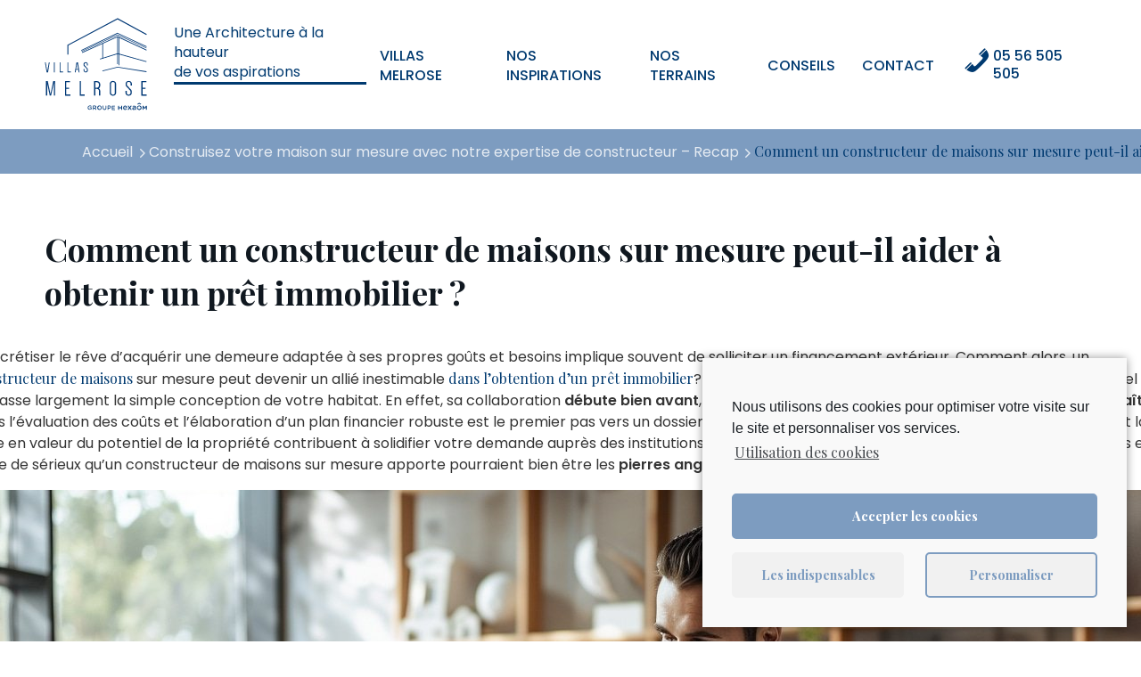

--- FILE ---
content_type: text/html; charset=UTF-8
request_url: https://www.villas-melrose.fr/guide-constructeur-maison-sur-mesure/constructeur-maison-mesure-aide-obtenir-pret-immobilier/
body_size: 14060
content:
<!doctype html>
<!--[if lt IE 7]><html class="no-js ie ie6 lt-ie9 lt-ie8 lt-ie7" lang="fr-FR"> <![endif]-->
<!--[if IE 7]><html class="no-js ie ie7 lt-ie9 lt-ie8" lang="fr-FR"> <![endif]-->
<!--[if IE 8]><html class="no-js ie ie8 lt-ie9" lang="fr-FR"> <![endif]-->
<!--[if gt IE 8]><!-->
	<html
	class="no-js" lang="fr-FR"> <!--<![endif]-->
			<head>
			<meta charset="UTF-8"/>
<title>
			Comment un constructeur de maisons sur mesure peut-il aider à obtenir un prêt immobilier ? - Villas Melrose
	</title>
<meta name="p:domain_verify" content="4f69d6530513aa74cd5af413e5bb36e3" />
<meta name="description" content="Villas Melrose - Construisons l’exception">
<meta http-equiv="Content-Type" content="text/html; charset=UTF-8"/>
<meta http-equiv="X-UA-Compatible" content="IE=edge">
<meta name="viewport" content="width=device-width, initial-scale=1.0">
<link rel="icon" href="https://www.villas-melrose.fr/wp-content/themes/villas-melrose/assets/images/favicon.png"/>
<link rel="preconnect" href="https://fonts.gstatic.com">
<link href="https://fonts.googleapis.com/css2?family=Playfair+Display:wght@400;700&family=Poppins:wght@400;500;600&display=swap" rel="stylesheet">
<script src="https://ajax.googleapis.com/ajax/libs/jquery/3.6.0/jquery.min.js"></script>
<meta name='robots' content='index, follow, max-image-preview:large, max-snippet:-1, max-video-preview:-1' />

	<!-- This site is optimized with the Yoast SEO plugin v24.4 - https://yoast.com/wordpress/plugins/seo/ -->
	<link rel="canonical" href="https://www.villas-melrose.fr/guide-constructeur-maison-sur-mesure/constructeur-maison-mesure-aide-obtenir-pret-immobilier/" />
	<meta property="og:locale" content="fr_FR" />
	<meta property="og:type" content="article" />
	<meta property="og:title" content="Comment un constructeur de maisons sur mesure peut-il aider à obtenir un prêt immobilier ? - Villas Melrose" />
	<meta property="og:description" content="Concrétiser le rêve d&#8217;acquérir une demeure adaptée à ses propres goûts et besoins implique souvent de solliciter un financement extérieur. Comment alors, un constructeur de maisons sur mesure peut devenir un allié inestimable dans l&#8217;obtention d&#8217;un prêt immobilier? Il est essentiel de comprendre que le rôle de ce professionnel dépasse largement la simple conception de [&hellip;]" />
	<meta property="og:url" content="https://www.villas-melrose.fr/guide-constructeur-maison-sur-mesure/constructeur-maison-mesure-aide-obtenir-pret-immobilier/" />
	<meta property="og:site_name" content="Villas Melrose" />
	<meta property="og:image" content="https://www.villas-melrose.fr/wp-content/uploads/2024/04/constructeur-maison-mesure-aide-obtenir-pret-immobilier.jpg" />
	<meta name="twitter:card" content="summary_large_image" />
	<meta name="twitter:label1" content="Durée de lecture estimée" />
	<meta name="twitter:data1" content="8 minutes" />
	<script type="application/ld+json" class="yoast-schema-graph">{"@context":"https://schema.org","@graph":[{"@type":"WebPage","@id":"https://www.villas-melrose.fr/guide-constructeur-maison-sur-mesure/constructeur-maison-mesure-aide-obtenir-pret-immobilier/","url":"https://www.villas-melrose.fr/guide-constructeur-maison-sur-mesure/constructeur-maison-mesure-aide-obtenir-pret-immobilier/","name":"Comment un constructeur de maisons sur mesure peut-il aider à obtenir un prêt immobilier ? - Villas Melrose","isPartOf":{"@id":"https://www.villas-melrose.fr/#website"},"primaryImageOfPage":{"@id":"https://www.villas-melrose.fr/guide-constructeur-maison-sur-mesure/constructeur-maison-mesure-aide-obtenir-pret-immobilier/#primaryimage"},"image":{"@id":"https://www.villas-melrose.fr/guide-constructeur-maison-sur-mesure/constructeur-maison-mesure-aide-obtenir-pret-immobilier/#primaryimage"},"thumbnailUrl":"https://www.villas-melrose.fr/wp-content/uploads/2024/04/constructeur-maison-mesure-aide-obtenir-pret-immobilier.jpg","datePublished":"2024-04-17T21:02:10+00:00","breadcrumb":{"@id":"https://www.villas-melrose.fr/guide-constructeur-maison-sur-mesure/constructeur-maison-mesure-aide-obtenir-pret-immobilier/#breadcrumb"},"inLanguage":"fr-FR","potentialAction":[{"@type":"ReadAction","target":["https://www.villas-melrose.fr/guide-constructeur-maison-sur-mesure/constructeur-maison-mesure-aide-obtenir-pret-immobilier/"]}]},{"@type":"ImageObject","inLanguage":"fr-FR","@id":"https://www.villas-melrose.fr/guide-constructeur-maison-sur-mesure/constructeur-maison-mesure-aide-obtenir-pret-immobilier/#primaryimage","url":"https://www.villas-melrose.fr/wp-content/uploads/2024/04/constructeur-maison-mesure-aide-obtenir-pret-immobilier.jpg","contentUrl":"https://www.villas-melrose.fr/wp-content/uploads/2024/04/constructeur-maison-mesure-aide-obtenir-pret-immobilier.jpg"},{"@type":"BreadcrumbList","@id":"https://www.villas-melrose.fr/guide-constructeur-maison-sur-mesure/constructeur-maison-mesure-aide-obtenir-pret-immobilier/#breadcrumb","itemListElement":[{"@type":"ListItem","position":1,"name":"Accueil","item":"https://www.villas-melrose.fr/"},{"@type":"ListItem","position":2,"name":"Construisez votre maison sur mesure avec notre expertise de constructeur &#8211; Recap","item":"https://www.villas-melrose.fr/guide-constructeur-maison-sur-mesure/"},{"@type":"ListItem","position":3,"name":"Comment un constructeur de maisons sur mesure peut-il aider à obtenir un prêt immobilier ?"}]},{"@type":"WebSite","@id":"https://www.villas-melrose.fr/#website","url":"https://www.villas-melrose.fr/","name":"Villas Melrose","description":"Villas Melrose - Construisons l’exception","potentialAction":[{"@type":"SearchAction","target":{"@type":"EntryPoint","urlTemplate":"https://www.villas-melrose.fr/?s={search_term_string}"},"query-input":{"@type":"PropertyValueSpecification","valueRequired":true,"valueName":"search_term_string"}}],"inLanguage":"fr-FR"}]}</script>
	<!-- / Yoast SEO plugin. -->


<link rel='stylesheet' id='wp-block-library-css' href='https://www.villas-melrose.fr/wp-includes/css/dist/block-library/style.min.css?ver=6.6.4' type='text/css' media='all' />
<style id='classic-theme-styles-inline-css' type='text/css'>
/*! This file is auto-generated */
.wp-block-button__link{color:#fff;background-color:#32373c;border-radius:9999px;box-shadow:none;text-decoration:none;padding:calc(.667em + 2px) calc(1.333em + 2px);font-size:1.125em}.wp-block-file__button{background:#32373c;color:#fff;text-decoration:none}
</style>
<style id='global-styles-inline-css' type='text/css'>
:root{--wp--preset--aspect-ratio--square: 1;--wp--preset--aspect-ratio--4-3: 4/3;--wp--preset--aspect-ratio--3-4: 3/4;--wp--preset--aspect-ratio--3-2: 3/2;--wp--preset--aspect-ratio--2-3: 2/3;--wp--preset--aspect-ratio--16-9: 16/9;--wp--preset--aspect-ratio--9-16: 9/16;--wp--preset--color--black: #000000;--wp--preset--color--cyan-bluish-gray: #abb8c3;--wp--preset--color--white: #ffffff;--wp--preset--color--pale-pink: #f78da7;--wp--preset--color--vivid-red: #cf2e2e;--wp--preset--color--luminous-vivid-orange: #ff6900;--wp--preset--color--luminous-vivid-amber: #fcb900;--wp--preset--color--light-green-cyan: #7bdcb5;--wp--preset--color--vivid-green-cyan: #00d084;--wp--preset--color--pale-cyan-blue: #8ed1fc;--wp--preset--color--vivid-cyan-blue: #0693e3;--wp--preset--color--vivid-purple: #9b51e0;--wp--preset--gradient--vivid-cyan-blue-to-vivid-purple: linear-gradient(135deg,rgba(6,147,227,1) 0%,rgb(155,81,224) 100%);--wp--preset--gradient--light-green-cyan-to-vivid-green-cyan: linear-gradient(135deg,rgb(122,220,180) 0%,rgb(0,208,130) 100%);--wp--preset--gradient--luminous-vivid-amber-to-luminous-vivid-orange: linear-gradient(135deg,rgba(252,185,0,1) 0%,rgba(255,105,0,1) 100%);--wp--preset--gradient--luminous-vivid-orange-to-vivid-red: linear-gradient(135deg,rgba(255,105,0,1) 0%,rgb(207,46,46) 100%);--wp--preset--gradient--very-light-gray-to-cyan-bluish-gray: linear-gradient(135deg,rgb(238,238,238) 0%,rgb(169,184,195) 100%);--wp--preset--gradient--cool-to-warm-spectrum: linear-gradient(135deg,rgb(74,234,220) 0%,rgb(151,120,209) 20%,rgb(207,42,186) 40%,rgb(238,44,130) 60%,rgb(251,105,98) 80%,rgb(254,248,76) 100%);--wp--preset--gradient--blush-light-purple: linear-gradient(135deg,rgb(255,206,236) 0%,rgb(152,150,240) 100%);--wp--preset--gradient--blush-bordeaux: linear-gradient(135deg,rgb(254,205,165) 0%,rgb(254,45,45) 50%,rgb(107,0,62) 100%);--wp--preset--gradient--luminous-dusk: linear-gradient(135deg,rgb(255,203,112) 0%,rgb(199,81,192) 50%,rgb(65,88,208) 100%);--wp--preset--gradient--pale-ocean: linear-gradient(135deg,rgb(255,245,203) 0%,rgb(182,227,212) 50%,rgb(51,167,181) 100%);--wp--preset--gradient--electric-grass: linear-gradient(135deg,rgb(202,248,128) 0%,rgb(113,206,126) 100%);--wp--preset--gradient--midnight: linear-gradient(135deg,rgb(2,3,129) 0%,rgb(40,116,252) 100%);--wp--preset--font-size--small: 13px;--wp--preset--font-size--medium: 20px;--wp--preset--font-size--large: 36px;--wp--preset--font-size--x-large: 42px;--wp--preset--spacing--20: 0.44rem;--wp--preset--spacing--30: 0.67rem;--wp--preset--spacing--40: 1rem;--wp--preset--spacing--50: 1.5rem;--wp--preset--spacing--60: 2.25rem;--wp--preset--spacing--70: 3.38rem;--wp--preset--spacing--80: 5.06rem;--wp--preset--shadow--natural: 6px 6px 9px rgba(0, 0, 0, 0.2);--wp--preset--shadow--deep: 12px 12px 50px rgba(0, 0, 0, 0.4);--wp--preset--shadow--sharp: 6px 6px 0px rgba(0, 0, 0, 0.2);--wp--preset--shadow--outlined: 6px 6px 0px -3px rgba(255, 255, 255, 1), 6px 6px rgba(0, 0, 0, 1);--wp--preset--shadow--crisp: 6px 6px 0px rgba(0, 0, 0, 1);}:where(.is-layout-flex){gap: 0.5em;}:where(.is-layout-grid){gap: 0.5em;}body .is-layout-flex{display: flex;}.is-layout-flex{flex-wrap: wrap;align-items: center;}.is-layout-flex > :is(*, div){margin: 0;}body .is-layout-grid{display: grid;}.is-layout-grid > :is(*, div){margin: 0;}:where(.wp-block-columns.is-layout-flex){gap: 2em;}:where(.wp-block-columns.is-layout-grid){gap: 2em;}:where(.wp-block-post-template.is-layout-flex){gap: 1.25em;}:where(.wp-block-post-template.is-layout-grid){gap: 1.25em;}.has-black-color{color: var(--wp--preset--color--black) !important;}.has-cyan-bluish-gray-color{color: var(--wp--preset--color--cyan-bluish-gray) !important;}.has-white-color{color: var(--wp--preset--color--white) !important;}.has-pale-pink-color{color: var(--wp--preset--color--pale-pink) !important;}.has-vivid-red-color{color: var(--wp--preset--color--vivid-red) !important;}.has-luminous-vivid-orange-color{color: var(--wp--preset--color--luminous-vivid-orange) !important;}.has-luminous-vivid-amber-color{color: var(--wp--preset--color--luminous-vivid-amber) !important;}.has-light-green-cyan-color{color: var(--wp--preset--color--light-green-cyan) !important;}.has-vivid-green-cyan-color{color: var(--wp--preset--color--vivid-green-cyan) !important;}.has-pale-cyan-blue-color{color: var(--wp--preset--color--pale-cyan-blue) !important;}.has-vivid-cyan-blue-color{color: var(--wp--preset--color--vivid-cyan-blue) !important;}.has-vivid-purple-color{color: var(--wp--preset--color--vivid-purple) !important;}.has-black-background-color{background-color: var(--wp--preset--color--black) !important;}.has-cyan-bluish-gray-background-color{background-color: var(--wp--preset--color--cyan-bluish-gray) !important;}.has-white-background-color{background-color: var(--wp--preset--color--white) !important;}.has-pale-pink-background-color{background-color: var(--wp--preset--color--pale-pink) !important;}.has-vivid-red-background-color{background-color: var(--wp--preset--color--vivid-red) !important;}.has-luminous-vivid-orange-background-color{background-color: var(--wp--preset--color--luminous-vivid-orange) !important;}.has-luminous-vivid-amber-background-color{background-color: var(--wp--preset--color--luminous-vivid-amber) !important;}.has-light-green-cyan-background-color{background-color: var(--wp--preset--color--light-green-cyan) !important;}.has-vivid-green-cyan-background-color{background-color: var(--wp--preset--color--vivid-green-cyan) !important;}.has-pale-cyan-blue-background-color{background-color: var(--wp--preset--color--pale-cyan-blue) !important;}.has-vivid-cyan-blue-background-color{background-color: var(--wp--preset--color--vivid-cyan-blue) !important;}.has-vivid-purple-background-color{background-color: var(--wp--preset--color--vivid-purple) !important;}.has-black-border-color{border-color: var(--wp--preset--color--black) !important;}.has-cyan-bluish-gray-border-color{border-color: var(--wp--preset--color--cyan-bluish-gray) !important;}.has-white-border-color{border-color: var(--wp--preset--color--white) !important;}.has-pale-pink-border-color{border-color: var(--wp--preset--color--pale-pink) !important;}.has-vivid-red-border-color{border-color: var(--wp--preset--color--vivid-red) !important;}.has-luminous-vivid-orange-border-color{border-color: var(--wp--preset--color--luminous-vivid-orange) !important;}.has-luminous-vivid-amber-border-color{border-color: var(--wp--preset--color--luminous-vivid-amber) !important;}.has-light-green-cyan-border-color{border-color: var(--wp--preset--color--light-green-cyan) !important;}.has-vivid-green-cyan-border-color{border-color: var(--wp--preset--color--vivid-green-cyan) !important;}.has-pale-cyan-blue-border-color{border-color: var(--wp--preset--color--pale-cyan-blue) !important;}.has-vivid-cyan-blue-border-color{border-color: var(--wp--preset--color--vivid-cyan-blue) !important;}.has-vivid-purple-border-color{border-color: var(--wp--preset--color--vivid-purple) !important;}.has-vivid-cyan-blue-to-vivid-purple-gradient-background{background: var(--wp--preset--gradient--vivid-cyan-blue-to-vivid-purple) !important;}.has-light-green-cyan-to-vivid-green-cyan-gradient-background{background: var(--wp--preset--gradient--light-green-cyan-to-vivid-green-cyan) !important;}.has-luminous-vivid-amber-to-luminous-vivid-orange-gradient-background{background: var(--wp--preset--gradient--luminous-vivid-amber-to-luminous-vivid-orange) !important;}.has-luminous-vivid-orange-to-vivid-red-gradient-background{background: var(--wp--preset--gradient--luminous-vivid-orange-to-vivid-red) !important;}.has-very-light-gray-to-cyan-bluish-gray-gradient-background{background: var(--wp--preset--gradient--very-light-gray-to-cyan-bluish-gray) !important;}.has-cool-to-warm-spectrum-gradient-background{background: var(--wp--preset--gradient--cool-to-warm-spectrum) !important;}.has-blush-light-purple-gradient-background{background: var(--wp--preset--gradient--blush-light-purple) !important;}.has-blush-bordeaux-gradient-background{background: var(--wp--preset--gradient--blush-bordeaux) !important;}.has-luminous-dusk-gradient-background{background: var(--wp--preset--gradient--luminous-dusk) !important;}.has-pale-ocean-gradient-background{background: var(--wp--preset--gradient--pale-ocean) !important;}.has-electric-grass-gradient-background{background: var(--wp--preset--gradient--electric-grass) !important;}.has-midnight-gradient-background{background: var(--wp--preset--gradient--midnight) !important;}.has-small-font-size{font-size: var(--wp--preset--font-size--small) !important;}.has-medium-font-size{font-size: var(--wp--preset--font-size--medium) !important;}.has-large-font-size{font-size: var(--wp--preset--font-size--large) !important;}.has-x-large-font-size{font-size: var(--wp--preset--font-size--x-large) !important;}
:where(.wp-block-post-template.is-layout-flex){gap: 1.25em;}:where(.wp-block-post-template.is-layout-grid){gap: 1.25em;}
:where(.wp-block-columns.is-layout-flex){gap: 2em;}:where(.wp-block-columns.is-layout-grid){gap: 2em;}
:root :where(.wp-block-pullquote){font-size: 1.5em;line-height: 1.6;}
</style>
<link rel='stylesheet' id='entities.style-css' href='https://www.villas-melrose.fr/wp-content/themes/villas-melrose/assets/app.e6417a5f.css?ver=6.6.4' type='text/css' media='all' />
<link rel='stylesheet' id='entities-acf-custom-fields.style-css' href='https://www.villas-melrose.fr/wp-content/plugins/Entities.AcfCustomFields//assets/app.36072a82.css?ver=6.6.4' type='text/css' media='all' />
<link rel='stylesheet' id='entities-core.style-css' href='https://www.villas-melrose.fr/wp-content/plugins/Entities.Core//assets/app.36072a82.css?ver=6.6.4' type='text/css' media='all' />
<link rel='stylesheet' id='contact-form-7-css' href='https://www.villas-melrose.fr/wp-content/plugins/contact-form-7/includes/css/styles.css?ver=5.9.8' type='text/css' media='all' />
<link rel='stylesheet' id='dashicons-css' href='https://www.villas-melrose.fr/wp-includes/css/dashicons.min.css?ver=6.6.4' type='text/css' media='all' />
<link rel='stylesheet' id='cf7cf-style-css' href='https://www.villas-melrose.fr/wp-content/plugins/cf7-conditional-fields/style.css?ver=2.5' type='text/css' media='all' />
<link rel='stylesheet' id='cmplz-cookie-css' href='https://www.villas-melrose.fr/wp-content/plugins/complianz-gdpr-premium/assets/css/cookieconsent.min.css?ver=5.1.3' type='text/css' media='all' />
<script type="text/javascript" src="https://www.villas-melrose.fr/wp-includes/js/jquery/jquery.min.js?ver=3.7.1" id="jquery-core-js"></script>
<script type="text/javascript" src="https://www.villas-melrose.fr/wp-includes/js/jquery/jquery-migrate.min.js?ver=3.4.1" id="jquery-migrate-js"></script>
<link rel="https://api.w.org/" href="https://www.villas-melrose.fr/wp-json/" /><link rel="alternate" title="JSON" type="application/json" href="https://www.villas-melrose.fr/wp-json/wp/v2/pages/9072" /><link rel="EditURI" type="application/rsd+xml" title="RSD" href="https://www.villas-melrose.fr/xmlrpc.php?rsd" />
<link rel='shortlink' href='https://www.villas-melrose.fr/?p=9072' />
<link rel="alternate" title="oEmbed (JSON)" type="application/json+oembed" href="https://www.villas-melrose.fr/wp-json/oembed/1.0/embed?url=https%3A%2F%2Fwww.villas-melrose.fr%2Fguide-constructeur-maison-sur-mesure%2Fconstructeur-maison-mesure-aide-obtenir-pret-immobilier%2F" />
<link rel="alternate" title="oEmbed (XML)" type="text/xml+oembed" href="https://www.villas-melrose.fr/wp-json/oembed/1.0/embed?url=https%3A%2F%2Fwww.villas-melrose.fr%2Fguide-constructeur-maison-sur-mesure%2Fconstructeur-maison-mesure-aide-obtenir-pret-immobilier%2F&#038;format=xml" />
<meta name="generator" content="Elementor 3.27.3; features: additional_custom_breakpoints; settings: css_print_method-external, google_font-enabled, font_display-auto">
			<style>
				.e-con.e-parent:nth-of-type(n+4):not(.e-lazyloaded):not(.e-no-lazyload),
				.e-con.e-parent:nth-of-type(n+4):not(.e-lazyloaded):not(.e-no-lazyload) * {
					background-image: none !important;
				}
				@media screen and (max-height: 1024px) {
					.e-con.e-parent:nth-of-type(n+3):not(.e-lazyloaded):not(.e-no-lazyload),
					.e-con.e-parent:nth-of-type(n+3):not(.e-lazyloaded):not(.e-no-lazyload) * {
						background-image: none !important;
					}
				}
				@media screen and (max-height: 640px) {
					.e-con.e-parent:nth-of-type(n+2):not(.e-lazyloaded):not(.e-no-lazyload),
					.e-con.e-parent:nth-of-type(n+2):not(.e-lazyloaded):not(.e-no-lazyload) * {
						background-image: none !important;
					}
				}
			</style>
			<link rel="icon" href="https://www.villas-melrose.fr/wp-content/uploads/2021/09/Webp.net-resizeimage.png" sizes="32x32" />
<link rel="icon" href="https://www.villas-melrose.fr/wp-content/uploads/2021/09/Webp.net-resizeimage.png" sizes="192x192" />
<link rel="apple-touch-icon" href="https://www.villas-melrose.fr/wp-content/uploads/2021/09/Webp.net-resizeimage.png" />
<meta name="msapplication-TileImage" content="https://www.villas-melrose.fr/wp-content/uploads/2021/09/Webp.net-resizeimage.png" />
		<style type="text/css" id="wp-custom-css">
			.elementor-column .wpcf7 .contact-form .form-field.large {
	    display: flex;
    justify-content: center;
    align-items: center;
    margin: 0;
}

.elementor-column .wpcf7 .contact-form .form-field.large span{
	    width: 100%;
}

.elementor-column .wpcf7 .contact-form .form-field.large input {
	        margin: 10px;
    outline: 0;
    border: 0;
    border-top: 0;
    border-left: 0;
    border-right: 0;
    border-bottom: 1px solid #000;
    height: 40px;
    font-family: Poppins;
	width: 100%;
}

.elementor-column .title-form {
    color: #343434;
    font-family: "Playfair Display",serif;
    font-size: 36px;
    font-weight: bold;
	padding: 20px 0;
}

.elementor-column .contact-form-container .corner-style {
    position: absolute;
    top: -10px;
    left: -10px;
    width: 45%;
    height: 45%;
    border-top: 1px solid #7090b9;
    border-left: 1px solid #7090b9;
    padding-right: 30px;
    padding-bottom: 30px;
    z-index: -1;
}

.elementor-column .contact-form-container .corner-style .corner-style-inner {
    width: 100%;
    height: 100%;
    background-color: #7090b9;
    display: block;
}

.elementor-column .wpcf7 .contact-form .form-field.large textarea {
	        margin: 10px;
    outline: 0;
    border: 0;
    border-top: 0;
    border-left: 0;
    border-right: 0;
    border-bottom: 1px solid #000;
    height: 40px;
    font-family: Poppins;
	width: 100%;
}

.elementor-column .contact-form-container {
    width: 100%;
    max-width: 600px;
    border: 1px solid #fff;
    background-color: #fff;
    box-shadow: -10px 9px 21px 12px rgba(0, 0, 0, 0.2);
    margin: 30px 10px;
    position: relative;
    padding: 15px 30px 30px;
}

.contact-page .contact-agencies .contact-agency {
    margin: 5px;
}

.contact-page .contact-top-right .contact-form-container .form-field span[data-name="contact-lieu"] {
	 width: 100%;
}
.contact-page .contact-top-right .contact-form-container .form-field span {
	width: calc(100% - 30px);
  margin-left: 10px;
}

.contact-page .contact-top-right .contact-form-container .form-field span select {
	width: 100%;
  outline: 0;
  border: 0;
	border-top: 0;
	border-left: 0;
	border-right: 0;
	border-bottom: 1px solid #000;
	height: 40px;
	opacity: 0.57;
	color: #000000;
	font-family: Poppins;
	font-size: 16px;
	font-weight: 300;
	line-height: 29px;
}

.contact-page .contact-top-right .contact-form-container .form-field span select::placeholder {
	opacity: 0.57;
	color: #000000;
	font-family: Poppins;
	font-size: 16px;
	font-weight: 300;
	line-height: 29px;
}

@media screen and (max-width: 675px) {
   .contact-page .contact-agencies {
    flex-direction: column;
}
}

@media screen and (max-width: 575px) {
   .contact-page .contact-top-right .contact-form-container .form-field span[data-name="contact-object"] {
	margin-left: -10px;
}
}

.detail-offer .offer-detail-top-left .detail-slider { overflow:hidden; }

.hero-slider .hero-slider-right .swiper-container { overflow:hidden }

.header-nav .icon-pinterest svg {
	width: 15px;
    padding-top: 3px;
}

.detail-realization .realization-detail-top-left .detail-slider {
	overflow:hidden;
}
		</style>
		
<link rel="stylesheet" href="https://unpkg.com/swiper/swiper-bundle.css" />
<link rel="stylesheet" href="https://unpkg.com/swiper/swiper-bundle.min.css" />

<script src="https://unpkg.com/swiper/swiper-bundle.js"></script>
<script src="https://unpkg.com/swiper/swiper-bundle.min.js"></script>						<link rel="stylesheet" href="https://cdnjs.cloudflare.com/ajax/libs/font-awesome/5.15.3/css/all.min.css" integrity="sha512-iBBXm8fW90+nuLcSKlbmrPcLa0OT92xO1BIsZ+ywDWZCvqsWgccV3gFoRBv0z+8dLJgyAHIhR35VZc2oM/gI1w==" crossorigin="anonymous" referrerpolicy="no-referrer" />
		</head>
		<body data-cmplz=1 class="body ">
				<header class="header">
	<div class="header-left">
		<a href="/">
			<img src="https://www.villas-melrose.fr/wp-content/themes/villas-melrose/assets/images/logo.svg" alt="Logo - Villas Melrose" class="header-logo-picture header-logo-picture-blue"/>
			<img src="https://www.villas-melrose.fr/wp-content/themes/villas-melrose/assets/images/logo-blanc.png" alt="Logo - Villas Melrose" class="header-logo-picture header-logo-picture-white"/>
		</a>
		<p class="header-slogan">Une Architecture à la hauteur<br />de vos aspirations </p>
	</div>
	<div class="header-right">
		<div class="header-nav">
			<nav>
				<ul class="main-menu">
											<li class="main-menu-item  menu-item menu-item-type-custom menu-item-object-custom menu-item-362">

							<div class="item-container">
								<a href="/constructeur-exception/" class="main-menu-link">Villas Melrose</a>
															</div>
													</li>
											<li class="main-menu-item  menu-item menu-item-type-post_type_archive menu-item-object-entities_realization menu-item-168">

							<div class="item-container">
								<a href="https://www.villas-melrose.fr/realisations-maison-sur-mesure/" class="main-menu-link">Nos inspirations</a>
															</div>
													</li>
											<li class="main-menu-item  menu-item menu-item-type-custom menu-item-object-custom menu-item-11">

							<div class="item-container">
								<a href="/annonces/terrains-constructibles/" class="main-menu-link">Nos terrains</a>
															</div>
													</li>
											<li class="main-menu-item  menu-item menu-item-type-post_type_archive menu-item-object-entities_advice menu-item-85">

							<div class="item-container">
								<a href="https://www.villas-melrose.fr/conseils/" class="main-menu-link">Conseils</a>
															</div>
													</li>
											<li class="main-menu-item  menu-item menu-item-type-custom menu-item-object-custom menu-item-13">

							<div class="item-container">
								<a href="/contact/" class="main-menu-link">Contact</a>
															</div>
													</li>
										<li class="main-menu-item phone">
						<a href="tel:0556505505" class="main-menu-link phone">
							<span class="dashicons dashicons-phone"></span>
							05 56 505 505
						</a>
					</li>
					<li class="main-menu-item rs-picto">
						

    <a href="https://www.facebook.com/villasmelrose/" target="_blank" title="Suivez Villas Melrose sur Facebook" rel="nofollow" class="social-icon">
        <span class="icon-facebook"></span>
    </a>
    <a href="https://www.instagram.com/villas.melrose/" target="_blank" title="Suivez Villas Melrose sur Instagram" rel="nofollow" class="social-icon">
        <span class="icon-instagram"></span>
    </a>


    <a href="https://fr.linkedin.com/company/villas-melrose" target="_blank" title="Suivez Villas Melrose sur LinkedIn" rel="nofollow" class="social-icon">
        <span class="icon-linkedin"></span>
    </a>

    <a href="https://www.pinterest.fr/villasmelrose/_saved/" target="_blank" title="Suivez Villas Melrose sur Pinterest" rel="nofollow" class="social-icon">
        <span class="icon-pinterest"><svg xmlns="http://www.w3.org/2000/svg" viewBox="0 0 384 512"><!--! Font Awesome Pro 6.2.0 by @fontawesome - https://fontawesome.com License - https://fontawesome.com/license (Commercial License) Copyright 2022 Fonticons, Inc. --><path d="M204 6.5C101.4 6.5 0 74.9 0 185.6 0 256 39.6 296 63.6 296c9.9 0 15.6-27.6 15.6-35.4 0-9.3-23.7-29.1-23.7-67.8 0-80.4 61.2-137.4 140.4-137.4 68.1 0 118.5 38.7 118.5 109.8 0 53.1-21.3 152.7-90.3 152.7-24.9 0-46.2-18-46.2-43.8 0-37.8 26.4-74.4 26.4-113.4 0-66.2-93.9-54.2-93.9 25.8 0 16.8 2.1 35.4 9.6 50.7-13.8 59.4-42 147.9-42 209.1 0 18.9 2.7 37.5 4.5 56.4 3.4 3.8 1.7 3.4 6.9 1.5 50.4-69 48.6-82.5 71.4-172.8 12.3 23.4 44.1 36 69.3 36 106.2 0 153.9-103.5 153.9-196.8C384 71.3 298.2 6.5 204 6.5z"/></svg></span>
    </a>

					</li>
				</ul>
			</nav>
		</div>
		<div class="header-right-responsive">
			<a href="tel:0556505505" class="phone-number" title="Joindre un conseiller Villas Melrose " class="phone-btn">
				<span class="dashicons dashicons-phone"></span>
			</a>
			<div class="burger-menu" id="js-burger-menu">
				<span class="burger-picto icon-menu"></span>
			</div>
			<div class="cross">
				<span class="close-picto icon-plus"></span>
			</div>
		</div>
	</div>
</header>
					<main class="main">
									<div class="breadcrumb-wrapper"><nav class="breadcrumb"><span><span><a href="https://www.villas-melrose.fr/">Accueil</a></span>  <span><a href="https://www.villas-melrose.fr/guide-constructeur-maison-sur-mesure/">Construisez votre maison sur mesure avec notre expertise de constructeur &#8211; Recap</a></span>  <span class="breadcrumb_last" aria-current="page">Comment un constructeur de maisons sur mesure peut-il aider à obtenir un prêt immobilier ?</span></span></nav></div>
									<section class="detail-wrapper">
		<h1 class="detail-title">Comment un constructeur de maisons sur mesure peut-il aider à obtenir un prêt immobilier ?</h1>
		<div class="detail-content-wrapper">
			<div class="detail-content">
                <p>Concrétiser le rêve d&#8217;acquérir une demeure adaptée à ses propres goûts et besoins implique souvent de solliciter un financement extérieur. Comment alors, un <a href="https://www.villas-melrose.fr">constructeur de maisons</a> sur mesure peut devenir un allié inestimable <a href="https://www.villas-melrose.fr/guide-constructeur-maison-sur-mesure/constructeur-maison-mesure-role-financement-projet/">dans l&#8217;obtention d&#8217;un prêt immobilier</a>? Il est essentiel de comprendre que le rôle de ce professionnel dépasse largement la simple conception de votre habitat. En effet, sa collaboration <strong>débute bien avant</strong>, au stade de la préparation minutieuse de votre projet. Sa <strong>maîtrise</strong> dans l’évaluation des coûts et l’élaboration d&#8217;un plan financier robuste est le premier pas vers un dossier de prêt convaincant. Par ailleurs, la présentation détaillée et la mise en valeur du potentiel de la propriété contribuent à solidifier votre demande auprès des institutions financières. en fin de compte, les garanties supplémentaires et le gage de sérieux qu&#8217;un constructeur de maisons sur mesure apporte pourraient bien être les <strong>pierres angulaires</strong> de la réussite de votre financement.</p>
<p></p>
<p><img decoding="async" class="img-responsive" src="https://www.villas-melrose.fr/wp-content/uploads/2024/04/constructeur-maison-mesure-aide-obtenir-pret-immobilier.jpg" alt ="Comment un constructeur de maisons sur mesure peut-il aider à obtenir un prêt immobilier ?" /></p>
<h2>L&#8217;importance de la préparation du projet en amont</h2>
<h3>Évaluation du coût total avec un constructeur de maisons sur mesure</h3>
<p>Votre rêve prend forme : une demeure qui épouse vos désirs les plus intimes, où chaque espace reflète votre personnalité. Mais avant de plonger dans cette aventure exaltante, avez-vous pensé à l&#8217;évaluation financière globale ? Un <strong>constructeur de maisons sur mesure</strong> devient alors votre allié incontournable. En effet, il détient l&#8217;expertise pour estimer précisément le coût des travaux, incluant non seulement la construction elle-même, mais également l&#8217;acquisition du terrain et les frais annexes souvent sous-estimés.</p>
<p>Imaginez-vous discuter avec lui de l&#8217;emplacement idéal pour votre future maison, sélectionner ensemble des matériaux nobles et biosourcés ou encore définir les équipements qui faciliteront votre quotidien. Le <strong>constructeur</strong> est là pour transposer vos aspirations en réalités tangibles et chiffrables.</p>
<h3>Élaboration du plan de financement initial</h3>
<p>Une fois le coût total évalué, il convient d&#8217;élaborer un plan de financement robuste et réaliste. Votre taux d&#8217;endettement – ce fameux seuil des 35 % – n&#8217;est qu&#8217;une ligne directrice parmi tant d&#8217;autres critères scrutés par les banquiers. Pour vous prémunir contre toute éventualité, pensez à intégrer une marge de manœuvre financière ; car même dans les projets les mieux ficelés, l&#8217;inattendu peut surgir.</p>
<p>Avec votre <strong>constructeur à vos côtés</strong>, vous pouvez générer une attestation de faisabilité qui rassurera vendeurs et agents immobiliers quant à la solidité de votre projet. Et si je vous disais que cette démarche pouvait être gratuite et sans engagement ? N&#8217;est-ce pas là une preuve supplémentaire pour convaincre votre banquier que vous êtes prêt à bâtir non seulement une maison mais aussi un futur solide ?</p>
<p>Cette étape cruciale permettra d&#8217;intégrer harmonieusement chaque élément financier : acquisition du terrain, frais divers et bien sûr la construction personnalisée qui répondra parfaitement à vos <strong>exigences esthétiques</strong> tout en respectant scrupuleusement les normes techniques actuelles.</p>
<h2>Le rôle du constructeur de maison sur mesure dans la présentation du projet</h2>
<h3>Des plans détaillés pour appuyer la demande de prêt</h3>
<p>Avez-vous déjà ressenti cette satisfaction profonde lorsque vous contemplez un plan qui matérialise votre vision future ? C&#8217;est précisément l&#8217;émotion que votre <strong>constructeur de maisons sur mesure</strong> souhaite éveiller en vous. Pour lui, chaque trait sur le papier est une promesse, un engagement vers l&#8217;excellence. En fournissant des plans minutieusement élaborés, il ne se contente pas de dessiner des murs et des espaces ; il construit la confiance entre vous et vos futurs partenaires financiers.</p>
<p>Dans votre dossier de prêt immobilier, ces plans prennent une importance capitale. Ils sont le reflet concret et mesurable de votre projet. Ils permettent aux banquiers d&#8217;appréhender avec précision ce pour quoi ils s&#8217;engagent à vos côtés : une construction réfléchie, viable et valorisante. Votre constructeur sait que chaque détail compte et c&#8217;est pourquoi il veille à ce que les plans soient à la fois <strong>esthétiques et fonctionnels</strong>, reflétant ainsi votre ambition d&#8217;un foyer harmonieux.</p>
<h3>L&#8217;apport du constructeur dans l&#8217;estimation de la valeur future de la maison</h3>
<p>Et si le secret d&#8217;une négociation réussie résidait dans l&#8217;art subtil de projeter dans l&#8217;avenir ? Votre <strong>constructeur</strong>, par sa compréhension aiguisée du marché immobilier, devient un acteur clé dans cette anticipation stratégique. Il ne se limite pas à ériger des structures ; il façonne également les perspectives financières de votre investissement.</p>
<p>Au-delà des coûts initiaux, avez-vous envisagé la plus-value potentielle que représente une demeure bâtie selon vos désirs ? Le constructeur y pense pour vous. Il sait évaluer l&#8217;évolution possible de la valeur immobilière grâce à son expérience et son savoir-faire. Cette estimation <strong>rigoureuse</strong> sera un atout supplémentaire lorsque viendra le moment pour les banques d&#8217;évaluer le potentiel pérenne et lucratif de votre bien immobilier.</p>
<p>Cette vision à long terme qu&#8217;il partage avec vous n&#8217;est pas seulement rassurante ; elle est aussi synonyme d&#8217;une démarche <strong>ambitieuse</strong> où chaque choix architectural s&#8217;allie à une perspective économique judicieuse.</p>
<h2>La collaboration avec les institutions financières</h2>
<h3>Créer des partenariats avec des banquiers et des courtiers</h3>
<p>Vous êtes-vous déjà demandé comment transformer un projet de construction en une réalité financièrement accessible ? La réponse réside souvent dans le réseau de relations professionnelles qu&#8217;un <strong>constructeur de maisons sur mesure</strong> entretient. En effet, grâce à ses partenariats stratégiques avec des banquiers et des courtiers, il peut ouvrir pour vous les portes d&#8217;opportunités de financement avantageuses. Ces collaborations fructueuses sont le fruit d&#8217;une confiance établie au fil du temps et de projets réussis.</p>
<p>Lorsque vous choisissez un constructeur ayant tissé ces liens solides, vous bénéficiez indirectement d&#8217;une recommandation qui pèse dans la balance. Avez-vous conscience que cette proximité peut se traduire par un <strong>meilleur taux d&#8217;intérêt</strong>, voire une assurance de crédit plus performante ? Il est également possible que votre constructeur puisse négocier pour vous des conditions spécifiques, adaptées à la nature même de votre projet de construction sur mesure.</p>
<h3>Faciliter la compréhension du projet par le prêteur</h3>
<p>Dans l&#8217;univers complexe du financement immobilier, parvenir à se faire comprendre est essentiel. Votre constructeur joue ici un rôle primordial en servant d&#8217;interprète entre vos aspirations et les exigences techniques que les prêteurs doivent évaluer. Comment ? En articulant clairement chaque étape des travaux et en expliquant l&#8217;utilité et la valeur ajoutée des choix architecturaux.</p>
<p>Cette médiation experte facilite grandement la tâche du prêteur qui, grâce aux informations précises fournies par le constructeur, peut appréhender avec exactitude les contours financiers du projet. N&#8217;est-il pas rassurant pour une banque de savoir qu&#8217;elle finance une construction dont chaque détail a été pensé pour assurer durabilité et conformité ? Cela devient un argument incontestable pour soutenir votre demande de prêt.</p>
<p>Ainsi, lorsque vous faites appel à un <strong>constructeur reconnu</strong>, c&#8217;est toute une chaîne professionnelle qui se met en mouvement pour concrétiser votre rêve. Le lien entre concepteurs, financeurs et réalisateurs s&#8217;en trouve renforcé, augmentant significativement vos chances d&#8217;obtenir les fonds nécessaires à la construction de la maison qui vous ressemble.</p>
<h2>Optimiser le dossier de prêt immobilier grâce au constructeur</h2>
<h3>Le constructeur de maisons sur mesure comme gage de sérieux</h3>
<p>Lorsque vous vous apprêtez à présenter votre demande de financement, la réputation et la crédibilité de votre partenaire constructeur peuvent influencer positivement la décision des banques. Avez-vous choisi un <strong>constructeur de maisons sur mesure</strong> dont l&#8217;excellence est reconnue dans le milieu ? Si tel est le cas, ce dernier devient un atout considérable pour donner du poids à votre dossier. Sa notoriété, construite sur des années d&#8217;engagement et des réalisations impeccables, rassure les prêteurs quant à la fiabilité et la pérennité de votre projet.</p>
<p>Imaginez que vous présentiez un dossier où chaque détail technique a été méticuleusement préparé par un expert reconnu ; ne pensez-vous pas que cela pourrait faire pencher la balance en votre faveur ? En effet, les banques scrutent ces éléments pour s&#8217;assurer que leur investissement sera sécurisé. Un constructeur renommé offre cette garantie par son savoir-faire et sa rigueur.</p>
<h3>Les garanties supplémentaires offertes par le constructeur</h3>
<p>Au-delà du prestige qu’apporte un <strong>constructeur de renom</strong>, les garanties inhérentes à son intervention sont primordiales pour convaincre une institution financière. Le Contrat de Construction de Maison Individuelle (CCMI) est un document qui engage fermement le constructeur sur plusieurs points cruciaux :</p>
<ul>
<li><strong>Prix ferme et définitif :</strong> une sécurité non négligeable qui écarte toute surprise budgétaire indésirable ;</li>
<li><strong>Délais respectés :</strong> une promesse tenue est synonyme d’une planification financière maîtrisée ;</li>
<li><strong>Gestion optimale des intérêts intercalaires :</strong> avec des versements ajustés aux différentes phases du chantier.</li>
</ul>
<p>Cette structure contractuelle offre non seulement une protection pour vous en tant qu’acquéreur, mais également pour la banque qui y voit l’assurance d’un partenariat solide et contrôlé. De plus, n&#8217;oublions pas les assurances obligatoires telles que la garantie décennale ou l’assurance dommages-ouvrage qui couvrent efficacement tous les risques liés à la construction pendant plusieurs années.</p>
<p>Ces engagements contractuels sont des signaux forts envoyés aux prêteurs : ils attestent que chaque risque potentiel a été anticipé et encadré. Votre projet n’est pas seulement une vision ambitieuse ; c’est une réalisation tangible, encadrée par des professionnels responsables et soucieux du moindre détail.</p>
<p></p>
<p><em>Nous vous recommandons ces autres pages : </em></p>
<ul>
<li style="list-style-type: none;">
<li><a href="https://www.villas-melrose.fr/guide-constructeur-maison-sur-mesure/constructeur-maison-mesure-options-paiement-expliquees/">Quelles sont les options de paiement offertes par un constructeur de maisons sur mesure ?</a></li>
</ul>

			</div>
		</div>
	</section>

			</main>
							<footer>
	<div class="footer-top">
		<div class="footer-logo">
			<img src="https://www.villas-melrose.fr/wp-content/themes/villas-melrose/assets/images/logo-blanc.png" alt="Logo - Villas Melrose" class="footer-logo-picture"/>
		</div>
		<div class="footer-nav">
			<nav class="footer-nav-menu">
				<ul class="footer-menu">
											<li class="footer-menu-item  menu-item menu-item-type-post_type menu-item-object-page menu-item-481">
							<div class="item-container">
								<a href="https://www.villas-melrose.fr/constructeur-maison-exception/" class="main-menu-link">Villas Melrose</a>
							</div>
						</li>
											<li class="footer-menu-item  menu-item menu-item-type-post_type_archive menu-item-object-entities_realization menu-item-482">
							<div class="item-container">
								<a href="https://www.villas-melrose.fr/realisations-maison-sur-mesure/" class="main-menu-link">Nos projets à venir</a>
							</div>
						</li>
											<li class="footer-menu-item  menu-item menu-item-type-post_type menu-item-object-page menu-item-483">
							<div class="item-container">
								<a href="https://www.villas-melrose.fr/contact/" class="main-menu-link">Contact</a>
							</div>
						</li>
											<li class="footer-menu-item  menu-item menu-item-type-post_type menu-item-object-page menu-item-3525">
							<div class="item-container">
								<a href="https://www.villas-melrose.fr/contact/sav/" class="main-menu-link">Contacter le SAV</a>
							</div>
						</li>
											<li class="footer-menu-item  menu-item menu-item-type-post_type menu-item-object-page menu-item-7403">
							<div class="item-container">
								<a href="https://www.villas-melrose.fr/parrainage/" class="main-menu-link">Parrainage</a>
							</div>
						</li>
									</ul>
			</nav>
							<div class="footer-seo-guide-wrapper">
											<a href="https://www.villas-melrose.fr/guide/maison-haut-gamme/" title="Guide de la maison haut de gamme" class="footer-seo-guide">Guide de la maison haut de gamme</a>
					
                      				</div>
						<div class="footer-menu-item rs-picto">
				

    <a href="https://www.facebook.com/villasmelrose/" target="_blank" title="Suivez Villas Melrose sur Facebook" rel="nofollow" class="social-icon">
        <span class="icon-facebook"></span>
    </a>
    <a href="https://www.instagram.com/villas.melrose/" target="_blank" title="Suivez Villas Melrose sur Instagram" rel="nofollow" class="social-icon">
        <span class="icon-instagram"></span>
    </a>


    <a href="https://fr.linkedin.com/company/villas-melrose" target="_blank" title="Suivez Villas Melrose sur LinkedIn" rel="nofollow" class="social-icon">
        <span class="icon-linkedin"></span>
    </a>

    <a href="https://www.pinterest.fr/villasmelrose/_saved/" target="_blank" title="Suivez Villas Melrose sur Pinterest" rel="nofollow" class="social-icon">
        <span class="icon-pinterest"><svg xmlns="http://www.w3.org/2000/svg" viewBox="0 0 384 512"><!--! Font Awesome Pro 6.2.0 by @fontawesome - https://fontawesome.com License - https://fontawesome.com/license (Commercial License) Copyright 2022 Fonticons, Inc. --><path d="M204 6.5C101.4 6.5 0 74.9 0 185.6 0 256 39.6 296 63.6 296c9.9 0 15.6-27.6 15.6-35.4 0-9.3-23.7-29.1-23.7-67.8 0-80.4 61.2-137.4 140.4-137.4 68.1 0 118.5 38.7 118.5 109.8 0 53.1-21.3 152.7-90.3 152.7-24.9 0-46.2-18-46.2-43.8 0-37.8 26.4-74.4 26.4-113.4 0-66.2-93.9-54.2-93.9 25.8 0 16.8 2.1 35.4 9.6 50.7-13.8 59.4-42 147.9-42 209.1 0 18.9 2.7 37.5 4.5 56.4 3.4 3.8 1.7 3.4 6.9 1.5 50.4-69 48.6-82.5 71.4-172.8 12.3 23.4 44.1 36 69.3 36 106.2 0 153.9-103.5 153.9-196.8C384 71.3 298.2 6.5 204 6.5z"/></svg></span>
    </a>

			</div>
		</div>
		<div class="back-top" id="js-back-to-top">
			<span class="icon-top"></span>
		</div>
	</div>
	<div class="footer-bottom">
		<p>
			©2026
			Villas Melrose
			<span>
				-
			</span><br>
			<a href="/mentions-legales/" class="footer-bottom-link">Mentions légales</a>
			-
			<a href="/plan-du-site/" class="footer-bottom-link">Plan du site</a>
			-
			<a href="/politique-de-cookies-eu/" class="footer-bottom-link">Politique de cookies</a>
		</p>
	</div>
</footer>
					<style>
		.cmplz-placeholder-element > blockquote.fb-xfbml-parse-ignore {
			margin: 0 20px;
		}
	</style>
				<script>
				const lazyloadRunObserver = () => {
					const lazyloadBackgrounds = document.querySelectorAll( `.e-con.e-parent:not(.e-lazyloaded)` );
					const lazyloadBackgroundObserver = new IntersectionObserver( ( entries ) => {
						entries.forEach( ( entry ) => {
							if ( entry.isIntersecting ) {
								let lazyloadBackground = entry.target;
								if( lazyloadBackground ) {
									lazyloadBackground.classList.add( 'e-lazyloaded' );
								}
								lazyloadBackgroundObserver.unobserve( entry.target );
							}
						});
					}, { rootMargin: '200px 0px 200px 0px' } );
					lazyloadBackgrounds.forEach( ( lazyloadBackground ) => {
						lazyloadBackgroundObserver.observe( lazyloadBackground );
					} );
				};
				const events = [
					'DOMContentLoaded',
					'elementor/lazyload/observe',
				];
				events.forEach( ( event ) => {
					document.addEventListener( event, lazyloadRunObserver );
				} );
			</script>
			<script type="text/javascript" id="entities-acf-custom-fields.script-js-extra">
/* <![CDATA[ */
var php_vars = {"ajaxurl":"https:\/\/www.villas-melrose.fr\/wp-admin\/admin-ajax.php"};
/* ]]> */
</script>
<script type="text/javascript" src="https://www.villas-melrose.fr/wp-content/plugins/Entities.AcfCustomFields//assets/app.698a32d8.js" id="entities-acf-custom-fields.script-js"></script>
<script type="text/javascript" id="entities-core.script-js-extra">
/* <![CDATA[ */
var php_vars = {"ajaxurl":"https:\/\/www.villas-melrose.fr\/wp-admin\/admin-ajax.php","enable_autocomplete":"","autocomplete_default_class":"1","autocomplete_custom_class":""};
/* ]]> */
</script>
<script type="text/javascript" src="https://www.villas-melrose.fr/wp-content/plugins/Entities.Core//assets/app.8cc5e0bd.js" id="entities-core.script-js"></script>
<script type="text/javascript" src="https://www.villas-melrose.fr/wp-includes/js/dist/hooks.min.js?ver=2810c76e705dd1a53b18" id="wp-hooks-js"></script>
<script type="text/javascript" src="https://www.villas-melrose.fr/wp-includes/js/dist/i18n.min.js?ver=5e580eb46a90c2b997e6" id="wp-i18n-js"></script>
<script type="text/javascript" id="wp-i18n-js-after">
/* <![CDATA[ */
wp.i18n.setLocaleData( { 'text direction\u0004ltr': [ 'ltr' ] } );
/* ]]> */
</script>
<script type="text/javascript" src="https://www.villas-melrose.fr/wp-content/plugins/contact-form-7/includes/swv/js/index.js?ver=5.9.8" id="swv-js"></script>
<script type="text/javascript" id="contact-form-7-js-extra">
/* <![CDATA[ */
var wpcf7 = {"api":{"root":"https:\/\/www.villas-melrose.fr\/wp-json\/","namespace":"contact-form-7\/v1"}};
/* ]]> */
</script>
<script type="text/javascript" id="contact-form-7-js-translations">
/* <![CDATA[ */
( function( domain, translations ) {
	var localeData = translations.locale_data[ domain ] || translations.locale_data.messages;
	localeData[""].domain = domain;
	wp.i18n.setLocaleData( localeData, domain );
} )( "contact-form-7", {"translation-revision-date":"2024-10-17 17:27:10+0000","generator":"GlotPress\/4.0.1","domain":"messages","locale_data":{"messages":{"":{"domain":"messages","plural-forms":"nplurals=2; plural=n > 1;","lang":"fr"},"This contact form is placed in the wrong place.":["Ce formulaire de contact est plac\u00e9 dans un mauvais endroit."],"Error:":["Erreur\u00a0:"]}},"comment":{"reference":"includes\/js\/index.js"}} );
/* ]]> */
</script>
<script type="text/javascript" src="https://www.villas-melrose.fr/wp-content/plugins/contact-form-7/includes/js/index.js?ver=5.9.8" id="contact-form-7-js"></script>
<script type="text/javascript" id="entities.script-js-extra">
/* <![CDATA[ */
var php_vars = {"ajaxurl":"https:\/\/www.villas-melrose.fr\/wp-admin\/admin-ajax.php"};
/* ]]> */
</script>
<script type="text/javascript" src="https://www.villas-melrose.fr/wp-content/themes/villas-melrose/assets/app.829e7224.js" id="entities.script-js"></script>
<script type="text/javascript" id="wpcf7cf-scripts-js-extra">
/* <![CDATA[ */
var wpcf7cf_global_settings = {"ajaxurl":"https:\/\/www.villas-melrose.fr\/wp-admin\/admin-ajax.php"};
/* ]]> */
</script>
<script type="text/javascript" src="https://www.villas-melrose.fr/wp-content/plugins/cf7-conditional-fields/js/scripts.js?ver=2.5" id="wpcf7cf-scripts-js"></script>
<script type="text/javascript" src="https://www.google.com/recaptcha/api.js?render=6LercQ0kAAAAAHjadS1gdsw3oYjYCu6u3qgJopng&amp;ver=3.0" id="google-recaptcha-js"></script>
<script type="text/javascript" src="https://www.villas-melrose.fr/wp-includes/js/dist/vendor/wp-polyfill.min.js?ver=3.15.0" id="wp-polyfill-js"></script>
<script type="text/javascript" id="wpcf7-recaptcha-js-extra">
/* <![CDATA[ */
var wpcf7_recaptcha = {"sitekey":"6LercQ0kAAAAAHjadS1gdsw3oYjYCu6u3qgJopng","actions":{"homepage":"homepage","contactform":"contactform"}};
/* ]]> */
</script>
<script type="text/javascript" src="https://www.villas-melrose.fr/wp-content/plugins/contact-form-7/modules/recaptcha/index.js?ver=5.9.8" id="wpcf7-recaptcha-js"></script>
<script type="text/javascript" src="https://www.villas-melrose.fr/wp-content/plugins/complianz-gdpr-premium/assets/js/cookieconsent.min.js?ver=5.1.3" id="cmplz-cookie-js"></script>
<script type="text/javascript" id="cmplz-cookie-config-js-extra">
/* <![CDATA[ */
var complianz = {"static":"","set_cookies":[],"block_ajax_content":"0","banner_version":"40","version":"5.1.3","a_b_testing":"1","do_not_track":"","consenttype":"optin","region":"eu","geoip":"1","categories":"<div class=\"cmplz-categories-wrap\"><label for=\"cmplz_functional\"><div class=\"cmplz-slider-checkbox\"><input id=\"cmplz_functional\" style=\"color:#191e23\" tabindex=\"0\" data-category=\"cmplz_functional\" class=\"cmplz-consent-checkbox cmplz-slider-checkbox cmplz_functional\" checked disabled size=\"40\" type=\"checkbox\" value=\"1\" \/><span class=\"cmplz-slider cmplz-round \" ><\/span><\/div><span class=\"cc-category\" style=\"color:#191e23\">Fonctionnel<\/span><\/label><\/div><div class=\"cmplz-categories-wrap\"><label for=\"cmplz_marketing\"><div class=\"cmplz-slider-checkbox\"><input id=\"cmplz_marketing\" style=\"color:#191e23\" tabindex=\"0\" data-category=\"cmplz_marketing\" class=\"cmplz-consent-checkbox cmplz-slider-checkbox cmplz_marketing\"   size=\"40\" type=\"checkbox\" value=\"1\" \/><span class=\"cmplz-slider cmplz-round \" ><\/span><\/div><span class=\"cc-category\" style=\"color:#191e23\">Marketing<\/span><\/label><\/div><style>\t\t\t\t\t.cmplz-slider-checkbox input:checked + .cmplz-slider {\t\t\t\t\t\tbackground-color: #7d9cc0\t\t\t\t\t}\t\t\t\t\t.cmplz-slider-checkbox input:focus + .cmplz-slider {\t\t\t\t\t\tbox-shadow: 0 0 1px #7d9cc0;\t\t\t\t\t}\t\t\t\t\t.cmplz-slider-checkbox .cmplz-slider:before {\t\t\t\t\t\tbackground-color: #ffffff;\t\t\t\t\t}.cmplz-slider-checkbox .cmplz-slider-na:before {\t\t\t\t\t\tcolor:#ffffff;\t\t\t\t\t}\t\t\t\t\t.cmplz-slider-checkbox .cmplz-slider {\t\t\t\t\t    background-color: #F56E28;\t\t\t\t\t}\t\t\t\t\t<\/style><style>#cc-window.cc-window .cmplz-categories-wrap .cc-check svg {stroke: #191e23}<\/style>","position":"bottom-right","title":"bottom-right minimal","theme":"minimal","checkbox_style":"slider","use_categories":"hidden","use_categories_optinstats":"visible","header":"","accept":"Accepter","revoke":"G\u00e9rer le consentement","dismiss":"Les indispensables","dismiss_timeout":"10","use_custom_cookie_css":"","custom_css":".cc-window  \n\n \n\n \n\n \n\n \n\n\n\n#cmplz-consent-ui, #cmplz-post-consent-ui {} \n\n#cmplz-consent-ui .cmplz-consent-message {} \n\n#cmplz-consent-ui button, #cmplz-post-consent-ui button {}","readmore_optin":"Utilisation des cookies","readmore_impressum":"Impressum","accept_informational":"Accepter","message_optout":"Nous utilisons des cookies pour optimiser notre site web et notre service.","message_optin":"Nous utilisons des cookies pour optimiser votre visite sur le site et personnaliser vos services.","readmore_optout":"Cookie Policy","readmore_optout_dnsmpi":"Do Not Sell My Personal Information","hide_revoke":"","disable_cookiebanner":"","banner_width":"476","soft_cookiewall":"","type":"opt-in","layout":"basic","dismiss_on_scroll":"","dismiss_on_timeout":"","cookie_expiry":"365","nonce":"dbd3a67d72","url":"https:\/\/www.villas-melrose.fr\/wp-json\/complianz\/v1\/?lang=fr&locale=fr_FR","set_cookies_on_root":"0","cookie_domain":"","current_policy_id":"37","cookie_path":"\/","tcf_active":"","colorpalette_background_color":"#f9f9f9","colorpalette_background_border":"#f9f9f9","colorpalette_text_color":"#191e23","colorpalette_text_hyperlink_color":"#191e23","colorpalette_toggles_background":"#7d9cc0","colorpalette_toggles_bullet":"#ffffff","colorpalette_toggles_inactive":"#F56E28","colorpalette_border_radius":"0px 0px 0px 0px","border_width":"1px 1px 1px 1px","colorpalette_button_accept_background":"#7d9cc0","colorpalette_button_accept_border":"#7d9cc0","colorpalette_button_accept_text":"#ffffff","colorpalette_button_deny_background":"#f1f1f1","colorpalette_button_deny_border":"#f1f1f1","colorpalette_button_deny_text":"#7d9cc0","colorpalette_button_settings_background":"#f1f1f1","colorpalette_button_settings_border":"#7d9cc0","colorpalette_button_settings_text":"#7d9cc0","buttons_border_radius":"5px 5px 5px 5px","box_shadow":"0 0 10px rgba(0, 0, 0, .4)","animation":"slide","animation_fade":"","animation_slide":"slideInUpBottom 1s","tm_categories":"1","cat_num":"1","view_preferences":"Personnaliser","save_preferences":"Enregistrer les pr\u00e9f\u00e9rences","accept_all":"Accepter les cookies","readmore_url":{"eu":"https:\/\/www.villas-melrose.fr\/politique-de-cookies-eu\/"},"privacy_link":{"eu":""},"placeholdertext":"Cliquez pour accepter les cookies de marketing et activer ce contenu"};
/* ]]> */
</script>
<script type="text/javascript" src="https://www.villas-melrose.fr/wp-content/plugins/complianz-gdpr-premium/assets/js/complianz.min.js?ver=5.1.3" id="cmplz-cookie-config-js"></script>
<!-- Statistics script Complianz GDPR/CCPA -->
					<script type="text/javascript" class="cmplz-stats">(function(w,d,s,l,i){w[l]=w[l]||[];w[l].push({'gtm.start':
        new Date().getTime(),event:'gtm.js'});var f=d.getElementsByTagName(s)[0],
    j=d.createElement(s),dl=l!='dataLayer'?'&l='+l:'';j.async=true;j.src=
    'https://www.googletagmanager.com/gtm.js?id='+i+dl;f.parentNode.insertBefore(j,f);
})(window,document,'script','dataLayer','GTM-PVZ78SZ');</script>
					</body>
</html>


--- FILE ---
content_type: text/html; charset=utf-8
request_url: https://www.google.com/recaptcha/api2/anchor?ar=1&k=6LercQ0kAAAAAHjadS1gdsw3oYjYCu6u3qgJopng&co=aHR0cHM6Ly93d3cudmlsbGFzLW1lbHJvc2UuZnI6NDQz&hl=en&v=N67nZn4AqZkNcbeMu4prBgzg&size=invisible&anchor-ms=20000&execute-ms=30000&cb=2gvetupcnljr
body_size: 48659
content:
<!DOCTYPE HTML><html dir="ltr" lang="en"><head><meta http-equiv="Content-Type" content="text/html; charset=UTF-8">
<meta http-equiv="X-UA-Compatible" content="IE=edge">
<title>reCAPTCHA</title>
<style type="text/css">
/* cyrillic-ext */
@font-face {
  font-family: 'Roboto';
  font-style: normal;
  font-weight: 400;
  font-stretch: 100%;
  src: url(//fonts.gstatic.com/s/roboto/v48/KFO7CnqEu92Fr1ME7kSn66aGLdTylUAMa3GUBHMdazTgWw.woff2) format('woff2');
  unicode-range: U+0460-052F, U+1C80-1C8A, U+20B4, U+2DE0-2DFF, U+A640-A69F, U+FE2E-FE2F;
}
/* cyrillic */
@font-face {
  font-family: 'Roboto';
  font-style: normal;
  font-weight: 400;
  font-stretch: 100%;
  src: url(//fonts.gstatic.com/s/roboto/v48/KFO7CnqEu92Fr1ME7kSn66aGLdTylUAMa3iUBHMdazTgWw.woff2) format('woff2');
  unicode-range: U+0301, U+0400-045F, U+0490-0491, U+04B0-04B1, U+2116;
}
/* greek-ext */
@font-face {
  font-family: 'Roboto';
  font-style: normal;
  font-weight: 400;
  font-stretch: 100%;
  src: url(//fonts.gstatic.com/s/roboto/v48/KFO7CnqEu92Fr1ME7kSn66aGLdTylUAMa3CUBHMdazTgWw.woff2) format('woff2');
  unicode-range: U+1F00-1FFF;
}
/* greek */
@font-face {
  font-family: 'Roboto';
  font-style: normal;
  font-weight: 400;
  font-stretch: 100%;
  src: url(//fonts.gstatic.com/s/roboto/v48/KFO7CnqEu92Fr1ME7kSn66aGLdTylUAMa3-UBHMdazTgWw.woff2) format('woff2');
  unicode-range: U+0370-0377, U+037A-037F, U+0384-038A, U+038C, U+038E-03A1, U+03A3-03FF;
}
/* math */
@font-face {
  font-family: 'Roboto';
  font-style: normal;
  font-weight: 400;
  font-stretch: 100%;
  src: url(//fonts.gstatic.com/s/roboto/v48/KFO7CnqEu92Fr1ME7kSn66aGLdTylUAMawCUBHMdazTgWw.woff2) format('woff2');
  unicode-range: U+0302-0303, U+0305, U+0307-0308, U+0310, U+0312, U+0315, U+031A, U+0326-0327, U+032C, U+032F-0330, U+0332-0333, U+0338, U+033A, U+0346, U+034D, U+0391-03A1, U+03A3-03A9, U+03B1-03C9, U+03D1, U+03D5-03D6, U+03F0-03F1, U+03F4-03F5, U+2016-2017, U+2034-2038, U+203C, U+2040, U+2043, U+2047, U+2050, U+2057, U+205F, U+2070-2071, U+2074-208E, U+2090-209C, U+20D0-20DC, U+20E1, U+20E5-20EF, U+2100-2112, U+2114-2115, U+2117-2121, U+2123-214F, U+2190, U+2192, U+2194-21AE, U+21B0-21E5, U+21F1-21F2, U+21F4-2211, U+2213-2214, U+2216-22FF, U+2308-230B, U+2310, U+2319, U+231C-2321, U+2336-237A, U+237C, U+2395, U+239B-23B7, U+23D0, U+23DC-23E1, U+2474-2475, U+25AF, U+25B3, U+25B7, U+25BD, U+25C1, U+25CA, U+25CC, U+25FB, U+266D-266F, U+27C0-27FF, U+2900-2AFF, U+2B0E-2B11, U+2B30-2B4C, U+2BFE, U+3030, U+FF5B, U+FF5D, U+1D400-1D7FF, U+1EE00-1EEFF;
}
/* symbols */
@font-face {
  font-family: 'Roboto';
  font-style: normal;
  font-weight: 400;
  font-stretch: 100%;
  src: url(//fonts.gstatic.com/s/roboto/v48/KFO7CnqEu92Fr1ME7kSn66aGLdTylUAMaxKUBHMdazTgWw.woff2) format('woff2');
  unicode-range: U+0001-000C, U+000E-001F, U+007F-009F, U+20DD-20E0, U+20E2-20E4, U+2150-218F, U+2190, U+2192, U+2194-2199, U+21AF, U+21E6-21F0, U+21F3, U+2218-2219, U+2299, U+22C4-22C6, U+2300-243F, U+2440-244A, U+2460-24FF, U+25A0-27BF, U+2800-28FF, U+2921-2922, U+2981, U+29BF, U+29EB, U+2B00-2BFF, U+4DC0-4DFF, U+FFF9-FFFB, U+10140-1018E, U+10190-1019C, U+101A0, U+101D0-101FD, U+102E0-102FB, U+10E60-10E7E, U+1D2C0-1D2D3, U+1D2E0-1D37F, U+1F000-1F0FF, U+1F100-1F1AD, U+1F1E6-1F1FF, U+1F30D-1F30F, U+1F315, U+1F31C, U+1F31E, U+1F320-1F32C, U+1F336, U+1F378, U+1F37D, U+1F382, U+1F393-1F39F, U+1F3A7-1F3A8, U+1F3AC-1F3AF, U+1F3C2, U+1F3C4-1F3C6, U+1F3CA-1F3CE, U+1F3D4-1F3E0, U+1F3ED, U+1F3F1-1F3F3, U+1F3F5-1F3F7, U+1F408, U+1F415, U+1F41F, U+1F426, U+1F43F, U+1F441-1F442, U+1F444, U+1F446-1F449, U+1F44C-1F44E, U+1F453, U+1F46A, U+1F47D, U+1F4A3, U+1F4B0, U+1F4B3, U+1F4B9, U+1F4BB, U+1F4BF, U+1F4C8-1F4CB, U+1F4D6, U+1F4DA, U+1F4DF, U+1F4E3-1F4E6, U+1F4EA-1F4ED, U+1F4F7, U+1F4F9-1F4FB, U+1F4FD-1F4FE, U+1F503, U+1F507-1F50B, U+1F50D, U+1F512-1F513, U+1F53E-1F54A, U+1F54F-1F5FA, U+1F610, U+1F650-1F67F, U+1F687, U+1F68D, U+1F691, U+1F694, U+1F698, U+1F6AD, U+1F6B2, U+1F6B9-1F6BA, U+1F6BC, U+1F6C6-1F6CF, U+1F6D3-1F6D7, U+1F6E0-1F6EA, U+1F6F0-1F6F3, U+1F6F7-1F6FC, U+1F700-1F7FF, U+1F800-1F80B, U+1F810-1F847, U+1F850-1F859, U+1F860-1F887, U+1F890-1F8AD, U+1F8B0-1F8BB, U+1F8C0-1F8C1, U+1F900-1F90B, U+1F93B, U+1F946, U+1F984, U+1F996, U+1F9E9, U+1FA00-1FA6F, U+1FA70-1FA7C, U+1FA80-1FA89, U+1FA8F-1FAC6, U+1FACE-1FADC, U+1FADF-1FAE9, U+1FAF0-1FAF8, U+1FB00-1FBFF;
}
/* vietnamese */
@font-face {
  font-family: 'Roboto';
  font-style: normal;
  font-weight: 400;
  font-stretch: 100%;
  src: url(//fonts.gstatic.com/s/roboto/v48/KFO7CnqEu92Fr1ME7kSn66aGLdTylUAMa3OUBHMdazTgWw.woff2) format('woff2');
  unicode-range: U+0102-0103, U+0110-0111, U+0128-0129, U+0168-0169, U+01A0-01A1, U+01AF-01B0, U+0300-0301, U+0303-0304, U+0308-0309, U+0323, U+0329, U+1EA0-1EF9, U+20AB;
}
/* latin-ext */
@font-face {
  font-family: 'Roboto';
  font-style: normal;
  font-weight: 400;
  font-stretch: 100%;
  src: url(//fonts.gstatic.com/s/roboto/v48/KFO7CnqEu92Fr1ME7kSn66aGLdTylUAMa3KUBHMdazTgWw.woff2) format('woff2');
  unicode-range: U+0100-02BA, U+02BD-02C5, U+02C7-02CC, U+02CE-02D7, U+02DD-02FF, U+0304, U+0308, U+0329, U+1D00-1DBF, U+1E00-1E9F, U+1EF2-1EFF, U+2020, U+20A0-20AB, U+20AD-20C0, U+2113, U+2C60-2C7F, U+A720-A7FF;
}
/* latin */
@font-face {
  font-family: 'Roboto';
  font-style: normal;
  font-weight: 400;
  font-stretch: 100%;
  src: url(//fonts.gstatic.com/s/roboto/v48/KFO7CnqEu92Fr1ME7kSn66aGLdTylUAMa3yUBHMdazQ.woff2) format('woff2');
  unicode-range: U+0000-00FF, U+0131, U+0152-0153, U+02BB-02BC, U+02C6, U+02DA, U+02DC, U+0304, U+0308, U+0329, U+2000-206F, U+20AC, U+2122, U+2191, U+2193, U+2212, U+2215, U+FEFF, U+FFFD;
}
/* cyrillic-ext */
@font-face {
  font-family: 'Roboto';
  font-style: normal;
  font-weight: 500;
  font-stretch: 100%;
  src: url(//fonts.gstatic.com/s/roboto/v48/KFO7CnqEu92Fr1ME7kSn66aGLdTylUAMa3GUBHMdazTgWw.woff2) format('woff2');
  unicode-range: U+0460-052F, U+1C80-1C8A, U+20B4, U+2DE0-2DFF, U+A640-A69F, U+FE2E-FE2F;
}
/* cyrillic */
@font-face {
  font-family: 'Roboto';
  font-style: normal;
  font-weight: 500;
  font-stretch: 100%;
  src: url(//fonts.gstatic.com/s/roboto/v48/KFO7CnqEu92Fr1ME7kSn66aGLdTylUAMa3iUBHMdazTgWw.woff2) format('woff2');
  unicode-range: U+0301, U+0400-045F, U+0490-0491, U+04B0-04B1, U+2116;
}
/* greek-ext */
@font-face {
  font-family: 'Roboto';
  font-style: normal;
  font-weight: 500;
  font-stretch: 100%;
  src: url(//fonts.gstatic.com/s/roboto/v48/KFO7CnqEu92Fr1ME7kSn66aGLdTylUAMa3CUBHMdazTgWw.woff2) format('woff2');
  unicode-range: U+1F00-1FFF;
}
/* greek */
@font-face {
  font-family: 'Roboto';
  font-style: normal;
  font-weight: 500;
  font-stretch: 100%;
  src: url(//fonts.gstatic.com/s/roboto/v48/KFO7CnqEu92Fr1ME7kSn66aGLdTylUAMa3-UBHMdazTgWw.woff2) format('woff2');
  unicode-range: U+0370-0377, U+037A-037F, U+0384-038A, U+038C, U+038E-03A1, U+03A3-03FF;
}
/* math */
@font-face {
  font-family: 'Roboto';
  font-style: normal;
  font-weight: 500;
  font-stretch: 100%;
  src: url(//fonts.gstatic.com/s/roboto/v48/KFO7CnqEu92Fr1ME7kSn66aGLdTylUAMawCUBHMdazTgWw.woff2) format('woff2');
  unicode-range: U+0302-0303, U+0305, U+0307-0308, U+0310, U+0312, U+0315, U+031A, U+0326-0327, U+032C, U+032F-0330, U+0332-0333, U+0338, U+033A, U+0346, U+034D, U+0391-03A1, U+03A3-03A9, U+03B1-03C9, U+03D1, U+03D5-03D6, U+03F0-03F1, U+03F4-03F5, U+2016-2017, U+2034-2038, U+203C, U+2040, U+2043, U+2047, U+2050, U+2057, U+205F, U+2070-2071, U+2074-208E, U+2090-209C, U+20D0-20DC, U+20E1, U+20E5-20EF, U+2100-2112, U+2114-2115, U+2117-2121, U+2123-214F, U+2190, U+2192, U+2194-21AE, U+21B0-21E5, U+21F1-21F2, U+21F4-2211, U+2213-2214, U+2216-22FF, U+2308-230B, U+2310, U+2319, U+231C-2321, U+2336-237A, U+237C, U+2395, U+239B-23B7, U+23D0, U+23DC-23E1, U+2474-2475, U+25AF, U+25B3, U+25B7, U+25BD, U+25C1, U+25CA, U+25CC, U+25FB, U+266D-266F, U+27C0-27FF, U+2900-2AFF, U+2B0E-2B11, U+2B30-2B4C, U+2BFE, U+3030, U+FF5B, U+FF5D, U+1D400-1D7FF, U+1EE00-1EEFF;
}
/* symbols */
@font-face {
  font-family: 'Roboto';
  font-style: normal;
  font-weight: 500;
  font-stretch: 100%;
  src: url(//fonts.gstatic.com/s/roboto/v48/KFO7CnqEu92Fr1ME7kSn66aGLdTylUAMaxKUBHMdazTgWw.woff2) format('woff2');
  unicode-range: U+0001-000C, U+000E-001F, U+007F-009F, U+20DD-20E0, U+20E2-20E4, U+2150-218F, U+2190, U+2192, U+2194-2199, U+21AF, U+21E6-21F0, U+21F3, U+2218-2219, U+2299, U+22C4-22C6, U+2300-243F, U+2440-244A, U+2460-24FF, U+25A0-27BF, U+2800-28FF, U+2921-2922, U+2981, U+29BF, U+29EB, U+2B00-2BFF, U+4DC0-4DFF, U+FFF9-FFFB, U+10140-1018E, U+10190-1019C, U+101A0, U+101D0-101FD, U+102E0-102FB, U+10E60-10E7E, U+1D2C0-1D2D3, U+1D2E0-1D37F, U+1F000-1F0FF, U+1F100-1F1AD, U+1F1E6-1F1FF, U+1F30D-1F30F, U+1F315, U+1F31C, U+1F31E, U+1F320-1F32C, U+1F336, U+1F378, U+1F37D, U+1F382, U+1F393-1F39F, U+1F3A7-1F3A8, U+1F3AC-1F3AF, U+1F3C2, U+1F3C4-1F3C6, U+1F3CA-1F3CE, U+1F3D4-1F3E0, U+1F3ED, U+1F3F1-1F3F3, U+1F3F5-1F3F7, U+1F408, U+1F415, U+1F41F, U+1F426, U+1F43F, U+1F441-1F442, U+1F444, U+1F446-1F449, U+1F44C-1F44E, U+1F453, U+1F46A, U+1F47D, U+1F4A3, U+1F4B0, U+1F4B3, U+1F4B9, U+1F4BB, U+1F4BF, U+1F4C8-1F4CB, U+1F4D6, U+1F4DA, U+1F4DF, U+1F4E3-1F4E6, U+1F4EA-1F4ED, U+1F4F7, U+1F4F9-1F4FB, U+1F4FD-1F4FE, U+1F503, U+1F507-1F50B, U+1F50D, U+1F512-1F513, U+1F53E-1F54A, U+1F54F-1F5FA, U+1F610, U+1F650-1F67F, U+1F687, U+1F68D, U+1F691, U+1F694, U+1F698, U+1F6AD, U+1F6B2, U+1F6B9-1F6BA, U+1F6BC, U+1F6C6-1F6CF, U+1F6D3-1F6D7, U+1F6E0-1F6EA, U+1F6F0-1F6F3, U+1F6F7-1F6FC, U+1F700-1F7FF, U+1F800-1F80B, U+1F810-1F847, U+1F850-1F859, U+1F860-1F887, U+1F890-1F8AD, U+1F8B0-1F8BB, U+1F8C0-1F8C1, U+1F900-1F90B, U+1F93B, U+1F946, U+1F984, U+1F996, U+1F9E9, U+1FA00-1FA6F, U+1FA70-1FA7C, U+1FA80-1FA89, U+1FA8F-1FAC6, U+1FACE-1FADC, U+1FADF-1FAE9, U+1FAF0-1FAF8, U+1FB00-1FBFF;
}
/* vietnamese */
@font-face {
  font-family: 'Roboto';
  font-style: normal;
  font-weight: 500;
  font-stretch: 100%;
  src: url(//fonts.gstatic.com/s/roboto/v48/KFO7CnqEu92Fr1ME7kSn66aGLdTylUAMa3OUBHMdazTgWw.woff2) format('woff2');
  unicode-range: U+0102-0103, U+0110-0111, U+0128-0129, U+0168-0169, U+01A0-01A1, U+01AF-01B0, U+0300-0301, U+0303-0304, U+0308-0309, U+0323, U+0329, U+1EA0-1EF9, U+20AB;
}
/* latin-ext */
@font-face {
  font-family: 'Roboto';
  font-style: normal;
  font-weight: 500;
  font-stretch: 100%;
  src: url(//fonts.gstatic.com/s/roboto/v48/KFO7CnqEu92Fr1ME7kSn66aGLdTylUAMa3KUBHMdazTgWw.woff2) format('woff2');
  unicode-range: U+0100-02BA, U+02BD-02C5, U+02C7-02CC, U+02CE-02D7, U+02DD-02FF, U+0304, U+0308, U+0329, U+1D00-1DBF, U+1E00-1E9F, U+1EF2-1EFF, U+2020, U+20A0-20AB, U+20AD-20C0, U+2113, U+2C60-2C7F, U+A720-A7FF;
}
/* latin */
@font-face {
  font-family: 'Roboto';
  font-style: normal;
  font-weight: 500;
  font-stretch: 100%;
  src: url(//fonts.gstatic.com/s/roboto/v48/KFO7CnqEu92Fr1ME7kSn66aGLdTylUAMa3yUBHMdazQ.woff2) format('woff2');
  unicode-range: U+0000-00FF, U+0131, U+0152-0153, U+02BB-02BC, U+02C6, U+02DA, U+02DC, U+0304, U+0308, U+0329, U+2000-206F, U+20AC, U+2122, U+2191, U+2193, U+2212, U+2215, U+FEFF, U+FFFD;
}
/* cyrillic-ext */
@font-face {
  font-family: 'Roboto';
  font-style: normal;
  font-weight: 900;
  font-stretch: 100%;
  src: url(//fonts.gstatic.com/s/roboto/v48/KFO7CnqEu92Fr1ME7kSn66aGLdTylUAMa3GUBHMdazTgWw.woff2) format('woff2');
  unicode-range: U+0460-052F, U+1C80-1C8A, U+20B4, U+2DE0-2DFF, U+A640-A69F, U+FE2E-FE2F;
}
/* cyrillic */
@font-face {
  font-family: 'Roboto';
  font-style: normal;
  font-weight: 900;
  font-stretch: 100%;
  src: url(//fonts.gstatic.com/s/roboto/v48/KFO7CnqEu92Fr1ME7kSn66aGLdTylUAMa3iUBHMdazTgWw.woff2) format('woff2');
  unicode-range: U+0301, U+0400-045F, U+0490-0491, U+04B0-04B1, U+2116;
}
/* greek-ext */
@font-face {
  font-family: 'Roboto';
  font-style: normal;
  font-weight: 900;
  font-stretch: 100%;
  src: url(//fonts.gstatic.com/s/roboto/v48/KFO7CnqEu92Fr1ME7kSn66aGLdTylUAMa3CUBHMdazTgWw.woff2) format('woff2');
  unicode-range: U+1F00-1FFF;
}
/* greek */
@font-face {
  font-family: 'Roboto';
  font-style: normal;
  font-weight: 900;
  font-stretch: 100%;
  src: url(//fonts.gstatic.com/s/roboto/v48/KFO7CnqEu92Fr1ME7kSn66aGLdTylUAMa3-UBHMdazTgWw.woff2) format('woff2');
  unicode-range: U+0370-0377, U+037A-037F, U+0384-038A, U+038C, U+038E-03A1, U+03A3-03FF;
}
/* math */
@font-face {
  font-family: 'Roboto';
  font-style: normal;
  font-weight: 900;
  font-stretch: 100%;
  src: url(//fonts.gstatic.com/s/roboto/v48/KFO7CnqEu92Fr1ME7kSn66aGLdTylUAMawCUBHMdazTgWw.woff2) format('woff2');
  unicode-range: U+0302-0303, U+0305, U+0307-0308, U+0310, U+0312, U+0315, U+031A, U+0326-0327, U+032C, U+032F-0330, U+0332-0333, U+0338, U+033A, U+0346, U+034D, U+0391-03A1, U+03A3-03A9, U+03B1-03C9, U+03D1, U+03D5-03D6, U+03F0-03F1, U+03F4-03F5, U+2016-2017, U+2034-2038, U+203C, U+2040, U+2043, U+2047, U+2050, U+2057, U+205F, U+2070-2071, U+2074-208E, U+2090-209C, U+20D0-20DC, U+20E1, U+20E5-20EF, U+2100-2112, U+2114-2115, U+2117-2121, U+2123-214F, U+2190, U+2192, U+2194-21AE, U+21B0-21E5, U+21F1-21F2, U+21F4-2211, U+2213-2214, U+2216-22FF, U+2308-230B, U+2310, U+2319, U+231C-2321, U+2336-237A, U+237C, U+2395, U+239B-23B7, U+23D0, U+23DC-23E1, U+2474-2475, U+25AF, U+25B3, U+25B7, U+25BD, U+25C1, U+25CA, U+25CC, U+25FB, U+266D-266F, U+27C0-27FF, U+2900-2AFF, U+2B0E-2B11, U+2B30-2B4C, U+2BFE, U+3030, U+FF5B, U+FF5D, U+1D400-1D7FF, U+1EE00-1EEFF;
}
/* symbols */
@font-face {
  font-family: 'Roboto';
  font-style: normal;
  font-weight: 900;
  font-stretch: 100%;
  src: url(//fonts.gstatic.com/s/roboto/v48/KFO7CnqEu92Fr1ME7kSn66aGLdTylUAMaxKUBHMdazTgWw.woff2) format('woff2');
  unicode-range: U+0001-000C, U+000E-001F, U+007F-009F, U+20DD-20E0, U+20E2-20E4, U+2150-218F, U+2190, U+2192, U+2194-2199, U+21AF, U+21E6-21F0, U+21F3, U+2218-2219, U+2299, U+22C4-22C6, U+2300-243F, U+2440-244A, U+2460-24FF, U+25A0-27BF, U+2800-28FF, U+2921-2922, U+2981, U+29BF, U+29EB, U+2B00-2BFF, U+4DC0-4DFF, U+FFF9-FFFB, U+10140-1018E, U+10190-1019C, U+101A0, U+101D0-101FD, U+102E0-102FB, U+10E60-10E7E, U+1D2C0-1D2D3, U+1D2E0-1D37F, U+1F000-1F0FF, U+1F100-1F1AD, U+1F1E6-1F1FF, U+1F30D-1F30F, U+1F315, U+1F31C, U+1F31E, U+1F320-1F32C, U+1F336, U+1F378, U+1F37D, U+1F382, U+1F393-1F39F, U+1F3A7-1F3A8, U+1F3AC-1F3AF, U+1F3C2, U+1F3C4-1F3C6, U+1F3CA-1F3CE, U+1F3D4-1F3E0, U+1F3ED, U+1F3F1-1F3F3, U+1F3F5-1F3F7, U+1F408, U+1F415, U+1F41F, U+1F426, U+1F43F, U+1F441-1F442, U+1F444, U+1F446-1F449, U+1F44C-1F44E, U+1F453, U+1F46A, U+1F47D, U+1F4A3, U+1F4B0, U+1F4B3, U+1F4B9, U+1F4BB, U+1F4BF, U+1F4C8-1F4CB, U+1F4D6, U+1F4DA, U+1F4DF, U+1F4E3-1F4E6, U+1F4EA-1F4ED, U+1F4F7, U+1F4F9-1F4FB, U+1F4FD-1F4FE, U+1F503, U+1F507-1F50B, U+1F50D, U+1F512-1F513, U+1F53E-1F54A, U+1F54F-1F5FA, U+1F610, U+1F650-1F67F, U+1F687, U+1F68D, U+1F691, U+1F694, U+1F698, U+1F6AD, U+1F6B2, U+1F6B9-1F6BA, U+1F6BC, U+1F6C6-1F6CF, U+1F6D3-1F6D7, U+1F6E0-1F6EA, U+1F6F0-1F6F3, U+1F6F7-1F6FC, U+1F700-1F7FF, U+1F800-1F80B, U+1F810-1F847, U+1F850-1F859, U+1F860-1F887, U+1F890-1F8AD, U+1F8B0-1F8BB, U+1F8C0-1F8C1, U+1F900-1F90B, U+1F93B, U+1F946, U+1F984, U+1F996, U+1F9E9, U+1FA00-1FA6F, U+1FA70-1FA7C, U+1FA80-1FA89, U+1FA8F-1FAC6, U+1FACE-1FADC, U+1FADF-1FAE9, U+1FAF0-1FAF8, U+1FB00-1FBFF;
}
/* vietnamese */
@font-face {
  font-family: 'Roboto';
  font-style: normal;
  font-weight: 900;
  font-stretch: 100%;
  src: url(//fonts.gstatic.com/s/roboto/v48/KFO7CnqEu92Fr1ME7kSn66aGLdTylUAMa3OUBHMdazTgWw.woff2) format('woff2');
  unicode-range: U+0102-0103, U+0110-0111, U+0128-0129, U+0168-0169, U+01A0-01A1, U+01AF-01B0, U+0300-0301, U+0303-0304, U+0308-0309, U+0323, U+0329, U+1EA0-1EF9, U+20AB;
}
/* latin-ext */
@font-face {
  font-family: 'Roboto';
  font-style: normal;
  font-weight: 900;
  font-stretch: 100%;
  src: url(//fonts.gstatic.com/s/roboto/v48/KFO7CnqEu92Fr1ME7kSn66aGLdTylUAMa3KUBHMdazTgWw.woff2) format('woff2');
  unicode-range: U+0100-02BA, U+02BD-02C5, U+02C7-02CC, U+02CE-02D7, U+02DD-02FF, U+0304, U+0308, U+0329, U+1D00-1DBF, U+1E00-1E9F, U+1EF2-1EFF, U+2020, U+20A0-20AB, U+20AD-20C0, U+2113, U+2C60-2C7F, U+A720-A7FF;
}
/* latin */
@font-face {
  font-family: 'Roboto';
  font-style: normal;
  font-weight: 900;
  font-stretch: 100%;
  src: url(//fonts.gstatic.com/s/roboto/v48/KFO7CnqEu92Fr1ME7kSn66aGLdTylUAMa3yUBHMdazQ.woff2) format('woff2');
  unicode-range: U+0000-00FF, U+0131, U+0152-0153, U+02BB-02BC, U+02C6, U+02DA, U+02DC, U+0304, U+0308, U+0329, U+2000-206F, U+20AC, U+2122, U+2191, U+2193, U+2212, U+2215, U+FEFF, U+FFFD;
}

</style>
<link rel="stylesheet" type="text/css" href="https://www.gstatic.com/recaptcha/releases/N67nZn4AqZkNcbeMu4prBgzg/styles__ltr.css">
<script nonce="o_VBq44TNXj8syd5TxztGw" type="text/javascript">window['__recaptcha_api'] = 'https://www.google.com/recaptcha/api2/';</script>
<script type="text/javascript" src="https://www.gstatic.com/recaptcha/releases/N67nZn4AqZkNcbeMu4prBgzg/recaptcha__en.js" nonce="o_VBq44TNXj8syd5TxztGw">
      
    </script></head>
<body><div id="rc-anchor-alert" class="rc-anchor-alert"></div>
<input type="hidden" id="recaptcha-token" value="[base64]">
<script type="text/javascript" nonce="o_VBq44TNXj8syd5TxztGw">
      recaptcha.anchor.Main.init("[\x22ainput\x22,[\x22bgdata\x22,\x22\x22,\[base64]/[base64]/[base64]/[base64]/[base64]/UltsKytdPUU6KEU8MjA0OD9SW2wrK109RT4+NnwxOTI6KChFJjY0NTEyKT09NTUyOTYmJk0rMTxjLmxlbmd0aCYmKGMuY2hhckNvZGVBdChNKzEpJjY0NTEyKT09NTYzMjA/[base64]/[base64]/[base64]/[base64]/[base64]/[base64]/[base64]\x22,\[base64]\x22,\x22w7k4w6UpfcOAD3rDkWTCisOCwpRcf8KsQ3kUw5HCncOkw4VNw47Dk8K4WcOeKAtfwoVXP31gwrptwrTCtAXDjyPCucKcwrnDssKkTCzDjMK7Qn9Ew5fCpCYDwoU/XiN+w4jDgMOHw6fDg8KncsK8wrDCmcO3fcO1TcOgOcORwqosdsOfLMKfB8OgA2/CuXbCkWbChMOsIxfCl8KFZV/DhsOrCsKDQsKaBMO0wrnDkivDqMOcwrMKHMKvXsOBF30mZsOow6bCjMKgw7ATwqnDqTfCqMOXICfDo8KQZ1NdwpjDmcKIwqwwwoTCkhPCuMOOw69lwrHCrcKsF8Kzw48xRGoVBX7DusK1FcK0wqDCoHjDp8Kawr/[base64]/[base64]/fsKMwpwBwq/[base64]/DgSTCgcOdIE7Di8ObworCl8OLw63DkgvDtsOEw4XCnlwHGVEUej1vEcKQOkgGbTgiMizCtW7DhhswwpTDmTE+Y8O0w5Ypw6PCjB/DjFLCusKFwpk4MBJqF8OzZBTDncO2BhnCgMOCw6tUw60ZEsOIwoltQ8OSNQpjYsKVwqvDvik7w4XCiQTCvjHCny3Cn8K+wot0wonCnyvDj3dhw6snw5/Dl8OKwrVTcW7DjMOZbDNrEHl3w60zGl/CisK/Q8KDGjxrwoBfw6ZOPMKXRcOew7jDjcKCw6fDuyAheMKiGHvCkWdYDDgmwolnHG0IVsKwHmdGaltPfTxhSQQ5JsO7BFZYwqzDvU/Dm8K3w7ctw5nDmQDCol58ZMKcw7XDiF8XIcKhMXXCtcOewo9Jw7zDlG0iwqXCvMOSw4rDlcO1EMKUwqLDhntTPcOpwr1RwrAEwopyDWQaE2ASHMKcwrPDk8KgKMOSwqXCkX15w4jCtX45wp58w6Qcw58OXMOHNMOEwo84RsOswpYzZBN/wqQFNktnw6c3GcOMwo/[base64]/Drg3DrnAnVHteCFkWwr3DmV/DqRzDvMOVP0rDhSPDjUvCrT/CtMObwpEjw48/cm47woXCs3kLw67DgMOywqnDnVEKw4HDqHM0AnlQw6Q2TMKowrfDsjXDlEHDhMOsw6kDw5xtWsO9w7jCvSE2w6RCJVsAwqVHAyw6YmlNwrNHecK1FsKGJ3Q9UsKyTh7CsGHCgg/Dt8K3wqHCicKpw7l4wrQeMsOtWcOwRSw0wpRPwodGLBPCssOmEF1xwrzDpWbCvyDCs2vCiDrDgcOEw7lWwqd4w4ZPQUTCmn7CmB/[base64]/wo/DtcK8GMKUFi7Ci8OfwohiwrDDv8KowoLDkcK9SMKJU1gPw6YcOsKWRsKNMCUawqpzAgPDvxcSNQp4w5PCi8KLw6d0wprDlMKgajjClQrCmsKkL8Ocw4XCgmPCqcOkSMOOG8O2cXF6wr4yRMKRCMKPMcKrw7zDnyzDrMKsw7kWOsOIEV/Dsl53wp8KbsOHMD9ZRMOuwrF1fnXCi0PDi3XChSXCq0wdwrEswp/[base64]/[base64]/DtcKhVS49IznCvixdw7kZe8KSw4LDoTlqwrABwrjDsybCn1PCqkDDtcObwphUfcO4PMOmw51gw4DCvy/[base64]/Dp8KGcMKvw7/DncOMw5bCm8KQw58Rwq9UVzxyH8Kaw53Do8OdE0hGMGMbwoYNGyHCl8OzbcOZwo3CoMOhwrrDpMOkBsOhOSLDg8KsI8OPWQPDqsKBwoR3wp/[base64]/DhS7ClcKhwrTDjDHChcOiw7s5w5crwrhnwpvDksOMwonCgzxsNyJ0TB83wprDnMKnwqnCisKow77DtEDCsEokYhp1N8KSPFzDihEGw4rCl8K7dsOHwp5fQsKqwrnCnMOKwqgPw5HCv8Oew7TDssK/RcKKbCvCmsKmw5bCpxjDnDfDssKswrvDuyV2w7wyw65BwpvDi8O/IBdFTl/DlMKiLXPCscKxw5nDgDgzw6HDt2rDj8K7wq7DgkzCuGs5MVwOwqfDqUDCqUN8VMO1wqV9GzLDl0gMbsK3w6fDjlddw57CqcOKRxLCv07CsMKkY8O+OGPDqMKWHRldG0E8L3dXwqHDswfCoC91w4zCgBTCm35iC8KxwpzDumLChiYGw7XDjcOYNw/[base64]/DvcOmw6oqw5c/MEbCoMOiZcOow4Z/IMK8wpYLdDfDhcKKdMOjdsOFRTvCpVfCuwLDrUXCusKBBcKyHsOUD0LDiDXDpQnDhMO5wpXCssKWw5seTMOGw71UayPDrlnDhW3CjFrCthIwfAbDqsOcw43CvsKLwpfCmz5EUHzCpmVRacKEw7nCqcKQwqLCoybDnw4yTUoTMEJlRAjDm0/Cl8KewpvCsMKoFMO2wrXDpcOFV0jDvEjCkFTDvcOYPsOBwqDDqMKewr/DuMO7IQFPwoJ0wq3DhFlVwpLCl8O5wpAww4xKwr3CgMOeXGPDmUzCoMOCwosowqs4RcKPw4HCgXPDm8Oiw5LDp8OpdiLDu8KJw6DDoCnDtcKwcWvClGkkw6HCp8ORwrloA8K/[base64]/CvMOsw67CoMKob3dgKsK9c8K6w4rDusOiCsKFNcKswqhmPMKzTsOLW8KKNsOSQMK/w5vCvDI1wrlvc8KgLSkBPcKNwrTDjwrCvj5jw6zDkX/CuMKkw73DnArDq8O6wqTCt8OvOMKHFTTCucOPLcK0XhpgclZdTi/[base64]/Con3CmcK4wqfDg8OFEMKAwpzCpcO/K00NZwkudMKZdcOfw5TDrW3CkxMrwrXCicK/w7DDpD3DnXHDoBTCiGrDujs7w7JXw7gVw5Bbw4HDvD0kwpVjw43ChMKSccKSw6dQLMKFw7/ChEXCu3MCT1p2dMOfOknDnsK/w4AgACfCgcK8cMOACAovwpJdRyg/[base64]/DgENGWcOiTMOmOiDCv8O+woTCtDnDkXx0NcO+wozCgsOqLwXDl8KyKcO6wrM4dQfCgCkSw4DCsi8Ww714wo5DwqDCrMKKwqTClhEYwqjDniFNMcKPLAAiS8KiNA80wqkmw4AAdDvDiFHCp8Ouw799wqrDocOtw7x/w6Nfw7RAw7/ClcOKdMKmOj1GDQzCtMKKwokHworDvsKqw7Awfx9rYRYKw4YQC8OAwq92PcKVcjkHwp/DqcOYwoDDkHJ4wqg9wqHCix7Duj9OAsKfw4PDkMKswrFNMCfCsArDn8KYwrxCwoQ9w6dNwoM5wrMHZQnCnRlYfGgqDsOJZ3vDucO6AnrCr3IlI1Fvw4wkwq7CpmshwrkPWx/CsjMrw4nDjzJ0w43DrU/DnQQjJ8Olw47DjXh1wpTDs3Nrw7tuF8K7c8KEQ8KbWcKADMK3A091w5prw7/CliQaGCEHwpfCuMKxFRBTwqjDhnUCwq0Vw4jCkCrCnnnCqhzDn8OyScKkwqBGwqc6w401I8OZwoDCvFkibcOGc2XDr2fDgcO4bTHCsCJdZVl1T8KnLQ8Zwq8bwrrDpFJuw6PCu8K0w4jCng8bJcK+wpzDuMO4wpt/wpopIGEcbQ3DriXDoTPDuVLCrMKHW8KAwpLDrmjCnlECw7UTI8K1D37Cn8Kuw5LCmcKHBcKnezMtwpV6wrkMw5tFwqddUcKeAS8DFQkmfcOuTgXChMKyw5Iewr/CsAg5w7YGwptQwq1MckR5Fnk/FMOoXi3CsHTDpMOYQGtxwqjCisO4w74fwp7DvmQpaQsbw4/CkcOHFMOfFsKsw6B4fHbCpxHCulB2wrRUCcKGw4/DksKiJcK/Z1/DisOVGMOIJ8KdOVzCscO0w4bDuQbDry54wqYyQsKbwqUdw4nCscKwGTjCr8ONwoMSMzAHw6ccZDt2w69dNMOHwp3Dk8OfZW4RSQbDjMKgwprDrzHCucKdXMOrLzzDqsK4B2bCjiR0MQBoTcKtwrDDksKuwrDDnhA8KMKzYX7DindVwpswwrPCtMKSV1duFMOIaMOod0/DoTjDosOveVBZTWQew5HDukHCl3jCilLDlMOwPcK/[base64]/YQkIWcKRwqFyZi5jw41tw47Dn3sWfcOqXiULPHnCjl3DuA1Gwrlnw4PDvcOsIcKlbHZHb8OhGcO6wp4pwqNiEjHDoQteOcKXYFrCpwHCusOZwqodEcK4bcO4w5hAwpJOwrHCvSRzw5RjwoVxTMOoA0Eww6DCsMKdMA3Dt8OWw7xNwptmwqk0aFXDt3fDoF/DhxkOBwNnYMKVKMOWw4gMNz3DvMK3w6/CiMKwAVfDgh3CkMO3NMOzLRPCocKEw6IGw7sYwrHDhy4nwrfClTXCn8KCwqooMEFiw5IAwp7DlMOTViPDkT7DsMKUMsOJQU0Jwq/CugnDnCorA8Knwr1MFcKiJlFmwo0ZX8OvcsOxWcOIDQgYwpg1wo3Dn8O/wrTDp8O8w78bwrXCtMOWHsOIWcOwdl7Dp0DCkz/CmEALwrLDo8Oow4E5wprCrcKpFMOuwo0tw6DCgMKBwq7Du8KIwrzCvmfDiiTDgGBsAcK0N8OwXiNqwo1WwqZhwpzDp8ODWGHDsU17OcKxGVHDtwRTDMOowozDncOswrDCgsKAUX3DtsOlwpEJw4/DlVXDmz8owp/Dq3AgwrLCr8OmXsOOwrHDkMKDUBwVwrnCvWQRHsOlwpUBYsOFw4wiWldTdcOQTsK+ejfDsi92w5oMw53Dg8OKw7A/[base64]/XcKpRsO/wqkRwrhbRGIZw7zCuCbCucOCPcKIwrZEw7tIDMOhwqNlwrHDuQhBLDINRE5kw4x7ZsK0w7c2w5XDhsO/[base64]/Fx7DjcKOw6cwEsOYw5jDocObcsK9wptbZA/DohXDjxR/wpfCjmVWAsOeMnnCqjEaw4AmVsOmF8O3McKlRBlfw68Ow5Asw7d1w7JTw7PDtQkpWX4WFsKFw5I8LcO9wp7DnsOdScKtw7jDrVBCB8OEQsKQfV3ClQ9UwotBw7TCkCB/awNow4TCvyMSwpJrQMOJO8OURnopD2N/wr7DuiNhwq/[base64]/[base64]/PCfDs8O1SmdvJTVMwrZsEjQEPsOLwpwcYUxYwpwNw7XCuRHDsVxVwoU4SDTCr8KAw7UxE8OWwrEvwrXDqm7CvDd4PFnCl8KWSMOXM1HDnEHDgwYuw7TCuUpRKsKew4dpUjXDgcO9wobDk8OtwrDCicOzc8O8TsKid8OJZcOPwrh0ZMKweRgbwrDDklrDmMKPWcO/[base64]/CpcOAwrrCmEfCnhfCrcOIV8OeS01GwrElLR58LMKyw50uQMOSw5fCm8K/NgYgBsONwpnCll8uwqnCtS/[base64]/w5p/AUoiEcOUw6zDrMO8OcKSCsOZwpvCtjBsw47CucK5J8K9bQvDhW0uw6vDocKpwrDDvcKYw41aEsOTw4ATEMKEN29BwrrDjSlzHmYxZQvCnRfCoS5EdmTDrMOAw4kyaMKEJgRsw4hrWcOAwp9Tw7PCvQA1U8OMwp9EcsK6woUEWkFqw4YIwok/wrjDiMKuw5TDlGhmw5Uxw5fDiiFsQ8O9wq5acMKRPmPClj7Cs0Q7XMKjWH3Chy5GB8KrBsKew5nCtzjDvnMJwpMhwrt1w7dBw7HDjsObw6HDoMKZRBLDgz04fT9KAh0GwohawoYowrRHw5R/[base64]/DksOdE8OzwpzCvcKoIMKcRTFfZU/Ds8O1PMOwCggRw41kw7/Dhx8Yw6zDuMKbwp0/w7wueGIdBAIOwqZywo3Cs1kkQMKvw57CvCoVDBnDnCB/E8KMY8O7WhfDrMOSwrU8K8KjIA5Bw40Mw5bDu8O6JSHDnWvDmsKJPEARw63DksKKw5XCksOCw6XCsGMPw6/CvhrCt8OvMWVFYSQJwpDCucOQw43CrcKww6QZVgZWeUtVwp3CuG3Djm/Cp8Oiw7vDtsKoC1TCg3LClMOowpXDkMKAwrMPPxjDkTs7GiDCscOXBE/CgE3Cp8O5wonCvlUfcTZkw47Dp3jClDhsMHNSw5zDtjFDRDpDPMKTbsOrKA/DjMKIbMOgw7djRFx/wqjCg8OgIsKdLj0QXsOpw5fClgjCkX8Xwp/ChsO9wqnCrMK4w4bCl8KAw6c6woLCncKTOMO/w5TCoRcjwqM9CinCusK6w5fCiMKhBsOvPmDDo8OgDDnDuHrCucOAw6A5UsKFw4nCmA3DhMObahh/B8KyasORwo/DmsKkwpwawoTCp0waw4zDhMK3w558T8OWf8K7QG7CtcOkUcKYwosaall8UcOSw75awpwhHsKMC8O7w5/CvwfCjcKVIcOANX3Dk8OoSMK+FsO8wpQOwp7CjsOGfBEmbMKZch4Fw75/w4RTfAUNeMOeQh1qXsKTEgjDgV3Cj8KBw49vw6DCvsKGw7zClMK7cC4XwrVaR8KuAhvDvsKowrtWXxZ6worCsBnCsyAsLsKdwrV7wpUUcMKHHcKjw4bChndqbAEMC2fCg3DCuTLCvcOewoDCh8K2G8KzHXVkwpnDiw54RcKnw7DDk2QSB33DoBBewqtcIsKVIm/CgsOYHsOicBFnMlBHBMO0DzLCksO2w4kROlYDwrPCumZ/wr7DmcO3TzQXa0Ntw4xowqPDicONw5bCr1LDu8OdVcOfwrTCkwXDvXrDqQ9hUcOsdg7Do8KvR8OpwqN5woPCtRLCu8KlwpNmw5l+woLCn3hcacKNHFUGwpBPw78wwrfCrCkEasOAw7tRwp/ChMOiw4vCi3AAHy3CmsKnwp0RwrLCuCtlBcOnPMOdwoZ4w7wgPDrDgcO9woDDmRJ9wo/Cgm4/w4TDjW0aw7vDnm1rw4I5FhDDrlzDmcKxw5HChMK0wqUKw4DCqcOSDFDDmcKXZcOlwrBQwpkUw67DjzYzwrg8wqrDvXBCw7fDjsOKwqVATD/[base64]/DpcOOw4XDqFReKRIDwow7fmzDgMKcw4gQw5Ilw41Ewr/DhsKNEQxnw41Iw7DCkUbDhcOwEcOuXMOiw7/CmMK0dURmwoVOei04EsKVwobCoADDp8K8wpUMb8KdFzExw7bDkn7DqGzCoCDChcKiwoNzc8K5wr7CksKQFsK8wppLw67CrkzDlsOhMcKYw4Upw59mT1w2wrLCr8ODUxVvw6VHwpDCmlJ/w5gcICEMw7gZw6HDr8KCJx4ORAjCq8O6wr1qVMK3worDucORN8KEesODJMK2MijCpcK3wpbDhMKpDEkCZVrCgyptwqjCoCrClcOSMcKKL8OkUVdPJMKkworDt8O/w7RfC8ObZsK7cMOpKMKbwrlDwqYMwq3Ci04uwqPDj2ZQwrDCqSxIwrTDp0ZEXldYZcKww5gzEsKVBsOuLMO6O8OhVkEfwpZ4KCXDmcOPwoLDpEzCl2I+w5JeD8O5DMOQwozDlHZJe8Otw5zCsB5vw5rCqsOrwrZ2w6nCpsKfFRTCqcOFXmYaw5/Cv8Kiw74Rwr8tw5XDhCB6wpDDnkBIw5/[base64]/w6cyRcOKcsK0w6jDscKqQjLCp8OVwovCo8KdOGLCiQrDuw1xwrAkwpbCqsOVRWvDihnCmcOqeCvCp8OfwqRDK8Klw7wxw4ZBNlA+c8KydnnCmsOdw7FRw5vChMKiw4kELDbDmmXCnxd3w7Y1wrJDLRgOw7doVQjDnBMsw6zDrcKTcioLwoVowpVxwoHDuR/CiD7CqsOGw6nDk8KbKxRPTsKxwrTCmjfDuigTF8O5NcOUw707K8OkwoHCnMKIwqjDksOnOEl4SxPCj3vCmsONwr/CrToOwoTCrMOZBVPCrsKMQ8O6EcOAwqHDiwnCkT0nSHfCqXU8wr/CmzBHSsK1McKEWWTDk2/Ch2BQZMOWHsOEwrXCpGYww4rDrsOhw4RQJwTDp3tjARrDtAg6wpDDnHXChELCnAtUw5Yiwr7Do2l+NRQBf8K0YV1pbMKrwoYRwpFiw5ERwphYd1DDqkB9A8OGK8Ktw7DCgcOQw6TCl3A7WcOSw5o1SsO/E1odek0/wos4wq17wpfDvsO2OsO+w7vCg8OyXQUdeQnDnMOyw48Kw79Vw6fDuD7ChsKPwoBZwpDDpizCrMOMCwUPKmbCmsK1UyVPw4rDowLClsOZw75qEwIhwrY/BsKjQMO0wrcJwp4jBsKnw5DCuMO5F8Kqwp9jGDvDvnZ/[base64]/DgxzDkcO+HQ/[base64]/DkS1RwolDLE9OdDfChVPCq8KPWzvCi8OKw4IFYcO/w7rDq8OTw5/CgsK5wq7Ci3TDhQXDucOmeXrCqsOYWhbDssOOwqjCtWLDh8OQRCDCusKObsKbwpHClibDiwRfw64CN1DCscOLCMO/asOwWcKhU8Kkwo81dFjCtlnDjMK5HsOQw5jDhRbCtW8mwrzCi8OSwqnCgcKZEBLCgcOSw5MaLwvCo8KPe2FuFCzDk8KVQEgWeMKEe8KvdcK1wr/[base64]/CosKHBcO/[base64]/[base64]/DhmZnL1A6QMOqwoYQV8Oxw5QQTVvCvcKsYxTDrsOHw4pRw5PDtMKDw494eQIpw6/ChBVRwpVLXSsfw6TDo8Krw6PDkcK3wqodwo3CnCQxwpnClMKKOMOAw5RFScOvLhHDuH7CkMKUw47DumVlS8OIw5cEMHg9YEHCl8OfQ0HDsMKBwqJww6s7c0/DjjQFwpHDtcKXw7TCk8Kiw75YASZfchkVZgTClsOYQV5Yw6jCmQ3Cq0oWwqgowp0UworDpMOwwoIlw5vCucK9wqLDigrDjiHDiD5Mwo9KP3XCpMOgw77CqsK5w6TCtMO4b8KNK8Ocw5fCmX/CicKdwrcRwr7Cmld0w4HDncKSHGUbwr7CtXHDvi/CgcKmwpHCnGERw79fwrjCncOcFMKrcsOzUC9LYQA9csKGwrBHw7E9SGUYa8OAD1EAeh/DiWlxZ8K1IUsRW8O1N23DgmjDn24Tw7BNw6zCkcOLw7FPwp3Dlx0TOzh4wp/CpsOpw7/CqFzDrH/DnMOxwqFgw4XCmCRlwr/Cug3DlcKaw4PDj2wcwodvw5Ncw6XDun3CsGvDt3XCssKUDTfDicK9wp/Dk2Aywo91ZcKBwqp9GcKQYsOzw6vCscOGCxXCtcKsw7UTwq1rw57CgHFDdVPCqsOaw5fCo0pzVcOiw5DCi8KfRBnDhsOFw4VKasOCw5ElHsKXw7EkC8K4Vx/CmsOoJcOCSE3DoGV+wq4rWmHCo8KvwqfDtcOcw4TDg8OqZlARwoLDgsK2woIXQXvDmsONTU3DgsKFSHfDhsOGw4o2P8OhTcKuwol9XHHDkMOuw4DDiyzCscK+w6rCuHzDksKxwpczeQFyDn4nwqbDucOLNSnCvi0rTsOKw5M7w6I4w5V0K03CscO5M1/CisKPH8Oxw4rDsTJuw4/CgWNDwpZLwpHDpyvDrsOOw490GMKQw4XDlcOyw4PCnsKTwq9zGTvDlAxYb8OwwpzCtcKIw77DhsKYw5TCg8KbIcOmZ1PCvMOWwokxL3xcCMOPNHHCu8KSwq7CgMO3bcKTwpvDlnPDpMKVwqnDk3NfwpnCtsKDZcOOacO1WXh2DcKocg5qJj/Do1Zww6BqLgdnDcORw4DDg3vDtlrDl8OTPsOjTsOXwpTClsKYwrbCiCQuw7NLw700aSccwqDCucKUOVQrZcOTwpl5csKpwo3CnBPDmMKtHcKWd8K4W8OLVsKDw7xGwrJIwpBMw4sswoo4WBLDgg/CtlBLw5gtw4kmKRvCkMO6wrrCuMKlJVzDphnDvMOlwrXCsTMWw5/Dr8KBGMK8bcOfwrTDu01PwqTCpg/CqsOHwpTCisKvPMK/PjQWw5/CnFhNwocTw7NlNWxjaXzDiMObw7BOVS1ow6/CoATDmzDDkzMOM0tnMA8Twr00w4nCrcKMwq7CkMK2bsO4w5cGwoUSwr8cwo/CkcOswrrDh8KSHsK6ISM1cW8KUMOCw7Rsw4UzwoEOw6HCljACb15IR8OeGMKNdnLCnsOEUGR+w4vCkcOiwqrCkE3ChGjDn8OKwpbCuMKdw4sawrvDqsO9w7XCmgRuFMKwwqbDsMKZw5puQMONw53Ch8OwwrU5NsOPNw7CjV8ewozCuMO/[base64]/w5pqdyRuRXFIwoYdw73DicO+PsKEwpXDhnDCiMOFdMObw5Vfw6wIw40pUl1BfRnDkARwWsKEwrVKLBzClMOqcG9Ww6lYR8O0T8OySxd5w6sRNsKBw5DCtsKRKhfCkcO5V2s1w793RXxYAcO8wpLCmBchEMOwwqvDrsKTwqTCpQDCk8OdwoLDk8OtbcKxwqvDlsO/[base64]/DksO3wphtIsOidsK3D8O2AMKYw5QywoMRB8KKwpkcw4XDlCEwf8O4AcOtO8K1UQXCssKRahfCm8Kiw53Ds1LCii43f8O/w4nCnSohLzJtwo7CncOqwqwewpMCwoPClh8cw7HDhcKrwqMuBirDqsKuLRBDPW7CuMKUwo9IwrB8OcKiCFbCrBJlRsOhw7jCjHlzJlBUwrXCvztDwqYfwq7Cnm7DnXtlCMKATHjChcKowrkoSDnCoD/[base64]/Dkmx3UsKow7PCqRfCgFVpw6cxw7AfIhMTw4bCnV/Ck3DDo8Kjw51Iw5kmcsO+w7sbwpfCh8KBAg3DsMO3RMKKN8Kfw4rCuMK1w5XCjmTDtmg7UgDCkwMnA2/CmcOWw6wewq3Cj8KxwrDDiSc6wpYsa27DvQp+wqnDtTrClh1TwqTCtX7DgBrDmcOgw4w6EMKBPsKaw43DocKyWE4/w7HDvsOZKRMbVsOYdBDDqzQ8w7DDu2xxYMOHwoNZHC3DsHlpw53DnsOYwpcGwoNvwq7DoMO4wpFKDm7CtR1mwpY3w7XCgsOuW8K4w47DmcKwCjJxw6MmHcO/[base64]/DrlV1YsKFcR1BwpDDlSbDmsKrw6fChsK7w7EqCsOBwqTChcKOLsOnwr0Ww5XDnMKIwqbClcK2HDkewrlIUHjDpnjCkl3ClxjDkmPDrsKaYlQJw7XCrFzChXlvSh7DjMOtFcOnw7/Co8K6PsKJw6DDpMOww550cktnWUkzUzAxw4TCj8O/wpfDt0wORQg/[base64]/CscOQTMK6w74YCMOye03Ck8KEwoPCiR/DhjIBwpcoW3FTw5HCh0tUwp96w5jCpMKmw6LDtsO8Emtmwo5sw6NdGMK6Q1DChAfCuyBDw7/Cj8KnCsK1aVFFwrV7wqTCogkfcx8MPiB4wrLCusKjN8O5wq/[base64]/woZRw67DksOBwqDDrMKCw7/DqMK6KETChCJZYsKZRUNecsOcEMK3wqjDosOLTg/[base64]/[base64]/KsOIUsKRP8O8GsOKUhzCgcOnC8OYw5cYJzcKw4jCn23DlAjDrcOuMRrDm2AHwqF2LMOzwohowq5aMsO0N8OtUl9EK1xfw5oaw6rDvibDrGUXw53CgsODQREYbcOsworCiFs6w68CfsOow6TCpcKUwo/CukTCjWJmSEkTfMKMKcKUW8OkXMKlwr5kw4J3w7kxc8OGwpELJsOFU0hTXMOnwo8aw7bDiyMdDilUw48wwrHDsQl8wqfDk8OiRjM4CcKfJXXCjUnCqcKSWMOxNE3Dq2/CjMOJXsKrwroQwq/CiMKzAG/CmcOhVlFPwqJDQD3Du03DlBfDvmbCsHZww6gow5cIw5djw7YAw7vDqsOsVsKTVsKSw5jCu8OMwqJKTsOsOBPCkcK6w7TCucOXwoUXMzLCgEHClsO+NyYxw6TDocKVDTvCrlPDpxhgw6bChcK9SzhOFkEWwqABw5jCpDQywqZfa8OEwpJlw7RKw4/DrikWw4FjwqHDqmpQAMKBGMOdEUTDpWFFdsK4wrdfwrzCuysAwqR+w6UuXMKHwpJBw5LDjMOYwqVjfxfCowzCucOZUWbCisO/NHfCmcKhwqojfjMBYigSw6wsXsOXO2NWTXw7HMKOd8Kbw5VCXy/[base64]/Co0bDjkrCpUfDsH0gfwjCgW3DrmNZZMKpwp8AwqJtw5snwpdDwoJBTMOCcjrDmU9iLMKpw643cyZvwoB7GsKFw7pqw6TCtcONwrhCPcKWwqdbD8OewqrDpsKSwrXCm3Buw4PCrm02LcK/BsKXQcKqwppKwpEhw6d9F1HCh8KJUFHChcKbc3FEw5/CkRBAKXfCo8OOw6Rew6k1QFcsX8OIw6vDs0vDu8Kfc8KvUMOFNcOxei3CqcOuw73CqjQ9w4LDicK/wrbDnzRDwrrCg8KKwoBuw6E4w7jComMyHWrCr8OSfsOew6R8w5/DoAfDsUkww5xIw4zCjhvDhG5jEsOkTGzDjcKDX1XDthswD8KzwpLDg8KUVcKuJk1Dw6YXDMKrw4PCo8KCw5PCr8KNbTMTwq/DnwJQEMKJw6XDhVstEXLDtcKzwrFJw4XCgXk3NcOswr/DuiPDqnYTw5/[base64]/Dj8OMw6QKHh14wq41EcK5wqTDvmTCt8KSw44FwrvChcKywpfCpj0YwrnDiD5eIsOZLFtzwrPDksOTw7TDlDYAQsOjJsOnw4ReTMKfanRGwqg5Z8OEwoZaw5wFw73Cr045w6vDosKnw5fCvcOvKERxDsOuBSfDv2PDgCdtwrvCp8KLwq/DmT7DrMKVAgbDosKhwoTCq8KwQBPClnnCt2UcwoPDq8KuOsKxccKuw619wprDu8ODwqEGw7/[base64]/Dvk7CvF7Dt3jDhcKcwpopwqjChcOCwotsTi1mFcOkVmkNwo/CqAwrViNnSsOIU8Ozw5XDknQuw5vDmiRkw4LDssKXwp4fwoDCtmzCiV7DqMKxU8KgLsORw6gLwrt3wo/CqsOcOG1jSyPCksK0w59Sw6DCtww1w7R0MMKAw6PDgMKJAsKIw7bDjcKgw4UNw5dtMnBvwpM5PAzCiEnDpMO9DEvClUnDqThbJMOywrfDn0MfwpPCvMOjLxVfw4XDqsOaZcKscCfDryXDjyAEwpEOP3fDn8K2w4I9cEDDrRvDsMOzaXvDrcK9EEJxF8KWATBowo/DtsOxbUcWw7VfQCIUw40WK1PDncKHwp0PZsO2w5jCpcOyNiTCtsO5w4XDth3DnMOTw70FwoxMO3/Dj8KuZcKXADLCv8KrTHrCjMKiw4d/TEZrw48EGkNRVMOowrphwqjCmMOsw5ktahPCgV8Awq4Sw7ojw4whw4Y0w4/DpsOYw7kLdcKiMC7ChsKZwpNzwovDqivDh8O+w5sgJE5iw5XDhMKpw7t1Cyxyw4zClz3ClMOpc8KZwqDDt3VtwqVYw6UTwq/[base64]/wrLDizjDhAtIwrTCnBBTTMO9wpx7wojCiFXDpcKQfcOTwonDlMOYf8KnwpBpSg/DucOsTCh9AQ5tSlQtb3DDq8KcUEsDwr4dwpkUY0Q+wonCocOPRXIrTsKJFxlaWRdWIMO6ecKLEMOXKMOmwqBBwpESwrMbwphgw7pqYE8AOUIlwpo+RkHDhsKBw4s5wpzCrnHDrD/DmcOtw4PCuRzCgcOLd8Kaw78JwrjDgnw9KRA/J8OkGQEeMMOVBcK/fFjChR3DmcKSGxdqwqJAw7RDwprDjcOXSFwvRcKQw4XChjbDtgvCvMKhwrnCo2d7SjYHwp9mworClBnCn1PCrxFqw7LCpErDrEXChgvDgMOOw4whw4F7A3DDhMKUwowew5sEE8Knw5HDlsOVwq/CnAIHwoHDkMKCOcOSwrvDv8Oww6xnw77CoMK3w7wUwqfDqMOhw7VwwpnCrHA2w7fCtsOLw7QmwoEhw5tbCMO5I03CjXjDisO0wqQRwr7CssKqRULCo8OhwqjCq043ccKqwolowq7CicO7UsKhXWLCgyDCsV3DiG0pRsKBcy7DhcKcwqF/w4E9ZsOMw7PCvGjDjMK8MnvCriVgNsK3LsODZzvDm0DCuX/DgnlLX8KMw7rDg2ZVDkBSVBJCTXFkw6xQHwbDhVDCqMKsw5nDgD8GT37CvhIELyjCncOpw7l6esKtZycSwpprLW1Vwp7CicOlw6LCq14BwoJXBWNCwopjw5jCnTxJwp10AMK6w4fCmMOiw6Q1w5lUKsOjwoLCocK8N8OZwqjDomPDpjjCm8KAwr/DgBdiNRUfw5zClC3CssKTMxjDsyBzw77Cog3CvjJLw5FtwqDCgcO1wpBKw5HDsgfDkcKmw74WPxluwrQvK8Kzw4vChGvDhkjClxDDrMORw7l4wrrDp8K4wqnCkA5sYcOvwojDjMKqwpQ/[base64]/DuWJcU8KiccOOLsKuw6/DnWwGHsK0JsKESVDCkm3Dt0fCtVxtbg/CqDI3w7DDnFzCqnkyXsKWw7LCr8OFw6XCqQ9kGcOrETYEwrEaw7bDlC7Cq8Ktw5szw4zDisOqYMOOF8K5asKXScOzwpQ3c8OFUEs0fcKUw4PDsMO5wpPCjcK1w7HCocKDNGlof0/CpsOXOWlLUjIdRxF+wovCrsKtPS7CqMOPH0LCtn1ywr4ww7TCqcK7w5YcKcO/wqUCGD/DisO1w6dsfj7DmVQuw4fCi8OowrTCsSnDlybDmMKnw5NHw6wbZDALw4bChhjCsMKTwq5gw7PCmcOPG8OuwqkVw79Hw77DnCzDncKUNyfDv8OQw6bCisO/T8O0w49Qwpg4f3IZOyxTPTzDmkZLwow5wrfDhcKnw4LDjcOALMOvw68TV8KiesKaw5PCmEw7CgfCr1TDjkzDn8Kdw4nDjsOpwr1nw5ArWSrDrgLCmm/CnQ/[base64]/DnmouO8Kuw5XDikcaw698c8OXw7IMAsOyUypzw6xGQcO0HDQiw70/w4pGwoF4YxFxCyDDjMOzRS7CoE4Ow7vDhcOOw4rDsX3Cr1fCg8K/wp55w5vDgzY3CsObw6A7w5PClBbDlkDDicOiwrTCnBTCiMOUw4PDk2/DhcONwrXCjcOOwp/Dv1ogfMOcw5sZw53CoMKfQnfChMKQXVzDrlzDmxIXw6nCsQLCo2DDksOOEFnCuMOHw591WsOMFhA5YQvDsXMLwqFfLyTDg1nDhcORw6MzwoRTw75mPcOCwpd8dsKFw686MBJdw73DtsOBBsOLZxcDwoFKYcKvwrBkESZlw7/[base64]/BsKuFQbChAcsw75Fwq0CI8K+LcKQw6LDj8Ouwp8jNxh2SATDtBDDqRvDgcOHw6U2bMKmwobDsnEMMGfDmGrDmsKcw6PDlg4Yw7fCtsOEJ8OCDGE9w7bCoDsaw6RGV8OZw4DChCPCoMKKwpF/Q8OawpDCmVnDpTDDtcODIgw+woxPPmlAX8K7wrMvQCPCkMOWwoJmw6/[base64]/DlcK4GMKxH8OgbcOYe8KmPD5NLgB0dVnCnMK+w7jDonV0wr5AwoXCpcO6VMK3w5TCjzcGw6J2FSDDlCjDjQc7w6snLD7DphUXwrB6w6ZTBcKxb35UwrFzZ8O4aR4nw7I3w5PCu2Qvw5NXw5F/[base64]/DoizDtsOxRMOvwovCv8Okw5l0wpZcwrnDoMKcwqFUwpVmwq3CjMOgMcO5e8KHUls1C8OMw5nCqsO6LsOtw6fCskbCtsKfCETCh8KmMxQjw6Z9UMKqX8OBP8KJM8KvwqXCqgJPwoY6w61XwoRgw43Cq8Krw4jDixvDqCbDpUx4PsKadMOFw5A+w5/DhgnDisO0UMOKwphcbjZkw5k1wqkuUMKFw6kOFxgcw6rCmG4ySsO/VlDDmzdPwrR+VhjDj8ONc8ORw6bCgUoMw5LDr8KwWRbDj3x+w6cSMMK1d8O8XTJFBMKQw57DhcOYPhE4aRRgw5TCoyPCjx/DjsOWSmgCAcOXQsOFwpAcccOzw4PCo3PDkADCqSjCi2wawpt2TgZ0wqbChMKLagDDg8K/w7fDu0x0wpZiw6vDihDCr8KkEsKRw6jDs8K/w5nDgCTChcK0w6JRRA3CjMK7wpLCizpNwo4UAgXDvXpJNcOkw6TDtnFkwrt6dlnDlcKZU1sjdkA6wo7CssKrHx3DkCN/w64Tw7vCs8KeRcKiNMKyw5l4w5MRKcKjwrzCnMKOaTbDkQ/DswV1worDhAUJJMO9b39nJWsTwrbCkcKtell4XDnCksKHwrYNw7zCpMOrQ8OXZcKSwpfDkS5xaGnCtgBJwoV1w5HCjcObch8iwqrDhlQ0wrrCjsOQH8KvWcOaQ0BVw5zDihLCtVHCpWNWesKww6J8ZzQZwrVKYDLChlNJKMKpwp/DrENPw4nDgyLChcOYw6vCmxXDp8O0JcKhw5TDoA/DiMKKw4/ClGTCpHxVwr4Ow4I0B1XCvMKjw57DusO2DsOnIXLDj8OsfWcvw6A/[base64]/[base64]/Cq8KPwojDjjk3A8O2wogQYVcJw7B0wrx7JcKbNcKPw5bDsxwBYsKHLULDmR8tw4FdbU7Cn8KCw6MowpXCusK7VAYHw7VsSR8owqhEEMKdwrtTKcKJwrvCq2AwwqjDg8O6w6pjWSJLAsOqDh90woRsH8Kww7LCvMKjw4I6wqrDhClEw49Twod9fRUMHMO4UGHCuS/[base64]/CqDdDw7rDl8ORw7IvYlJyK8OOLQ3DjxjCml4EwpjDjsOrw6bDrgbDoSZ6GhpvZMOWwqo/MMOAw6cbwrJxMcKnwrPDrsOqw5gbw6LCmkBtAhLCp8OAw6pcdcKLw7TDmMKRw5jDhxF1wqJWSjcHRGhIw6JXwpZzw4heYMKYJ8Olw6DCvWdHIMOqwp/[base64]/csOpwqYlwr/[base64]/[base64]/Dj8O2PsKkEcOHWkMPw4dgwo7Cm8O3JMKYIEtmJsOSQhrDoUzCqzvDqcK3MMKAw4IvOMOVw5/CtGUdwrTCtcOZWcKgwp7CsxjDi14HwrMmw58kwotmwrcGwqVwTMKtacKDw77Dg8OsIcKpZB7DiRE/B8Ohw7LDgMKkwqMxacOqH8OSw7TDocODdjUBwrzCjGfChMOeJMOLwoTCpxrCuS9tPsOrLiJJNcOyw7xIw5gjwozCr8K2ESl9w5jCgSnDv8KlTThnwqXClT3Ci8ObwpnDtljCnjU8CxDDmyorLsKuwqHClRXDjMOlHhXDqhdLA2RcVcKGZljCpsK/wrJ0wpoqw4QCHcK4wpXDh8O2wrjDmhnCiGMRPcK/HMOjLHjCl8O3Pzk1RMKvWn9/[base64]/DjhAfwozCrsKow6PCl8K7THBocwgKKcObwqVbH8OLGUwrwqg\\u003d\x22],null,[\x22conf\x22,null,\x226LercQ0kAAAAAHjadS1gdsw3oYjYCu6u3qgJopng\x22,0,null,null,null,1,[21,125,63,73,95,87,41,43,42,83,102,105,109,121],[7059694,988],0,null,null,null,null,0,null,0,null,700,1,null,0,\[base64]/76lBhnEnQkZnOKMAhnM8xEZ\x22,0,1,null,null,1,null,0,0,null,null,null,0],\x22https://www.villas-melrose.fr:443\x22,null,[3,1,1],null,null,null,1,3600,[\x22https://www.google.com/intl/en/policies/privacy/\x22,\x22https://www.google.com/intl/en/policies/terms/\x22],\x22+BnqSgnVJZdJ9MDW/Uj60zql18/BLQJa/24HFFQycsY\\u003d\x22,1,0,null,1,1769789023262,0,0,[207,35],null,[111,52,102],\x22RC-aTI6q4b-kQt5dA\x22,null,null,null,null,null,\x220dAFcWeA5RWcUNwGVHrpfyNUW21rv7mCxiXZuGBiPT2VpG-bIAfFjg5BFF5Qn92uSLNLyxoD5FbVjCmVaIoK8hvlULnfnJPsLV3Q\x22,1769871823015]");
    </script></body></html>

--- FILE ---
content_type: text/css; charset=utf-8
request_url: https://www.villas-melrose.fr/wp-content/themes/villas-melrose/assets/app.e6417a5f.css?ver=6.6.4
body_size: 21855
content:
*{box-sizing:border-box}html{font-size:62.5%;height:100%}body{height:100%;display:flex;flex-flow:column nowrap;margin:0;font-family:"Playfair Display",serif;font-size:1.6rem;line-height:1.38;color:#003a70}body>*{flex:0 0 auto;order:1}body main{flex:1 0 auto}.grecaptcha-badge{display:none !important}@media screen and (max-width: 768px){.tools-share{margin:0 auto}}@media screen and (max-width: 768px){.tools-share-method-targets{max-width:17rem}}.share-txt{font-family:"Poppins",sans-serif;color:#979797}.js-socialshare{font-size:20px;margin:5px}.btn-little{width:50px;height:50px;font-size:40px;display:flex;color:#fff;position:absolute;z-index:998;right:10px;justify-content:center;top:10px;transition:all .3s linear;align-items:center;background:#7d9cc0}.btn-little:hover{transform:scale(1.1)}.btn-little i{font-weight:600}.breadcrumb-wrapper{text-align:left !important}.breadcrumb-wrapper .breadcrumb{background-color:#7d9cc0;height:50px;display:flex;flex-direction:column;justify-content:center}.breadcrumb-wrapper .breadcrumb>span{max-width:unset;padding:0 92px;white-space:nowrap;overflow:scroll;scrollbar-width:none}.breadcrumb-wrapper .breadcrumb>span::-webkit-scrollbar{display:none}@media screen and (max-width: 991px){.breadcrumb-wrapper .breadcrumb>span{padding:0 30px}}.breadcrumb-wrapper .breadcrumb>span a:not(:first-child):before{font-family:"icomoon";content:"";font-size:1rem;color:#fff}.breadcrumb-wrapper .breadcrumb>span a:first-of-type:after{font-family:"icomoon";content:"";font-size:1rem;padding-left:.75rem;color:#fff}.breadcrumb-wrapper .breadcrumb>span a{color:#fff;opacity:.8;font-family:"Poppins",sans-serif;font-size:16px}@media screen and (max-width: 575px){.breadcrumb-wrapper .breadcrumb>span a{font-size:14px}}.breadcrumb-wrapper .breadcrumb>span a:hover{opacity:1}.breadcrumb-wrapper .breadcrumb>span>span span{color:#fff;opacity:.8;font-family:"Poppins",sans-serif;font-size:16px}@media screen and (max-width: 575px){.breadcrumb-wrapper .breadcrumb>span>span span{font-size:14px}}.breadcrumb-wrapper .breadcrumb>span>span span:hover{opacity:1}.breadcrumb-wrapper .breadcrumb>span span .breadcrumb_last{color:#fff;opacity:1}.swiper-pointer-events{overflow:hidden !important}main{overflow:hidden;flex:1 0 auto}footer{flex-shrink:0}.sr-only,.visually-hidden{position:absolute !important;width:1px !important;height:1px !important;margin:-1px !important;padding:0 !important;white-space:nowrap !important;overflow:hidden !important;border:0 !important;clip:rect(1px, 1px, 1px, 1px) !important;-webkit-clip-path:inset(50%) !important;clip-path:inset(50%) !important}.sr-only-focusable:focus,.sr-only-focusable:active,.visually-hidden-focusable:focus,.visually-hidden-focusable:active{clip:auto !important;-webkit-clip-path:none !important;clip-path:none !important;height:auto !important;margin:auto !important;overflow:visible !important;width:auto !important;white-space:normal !important}.Calque_2{height:104px;width:auto;margin:0 auto}@media screen and (max-width: 769px){.Calque_2{height:52px}}.coucou .white-row{stroke-width:2;stroke:#cecece;fill:none;stroke-dasharray:400;stroke-dashoffset:400;-webkit-animation-duration:4s;animation-duration:4s;-webkit-animation-fill-mode:forwards;animation-fill-mode:forwards;-webkit-animation-name:draw;animation-name:draw;-webkit-animation-delay:.1s;animation-delay:.1s}.coucou .white-row.blue-row{stroke:#184271;-webkit-animation-delay:.1s;animation-delay:.1s}@-webkit-keyframes draw{to{stroke-dashoffset:0}}@keyframes draw{to{stroke-dashoffset:0}}a{text-decoration:none;font-family:"Playfair Display",serif;color:#003a70}a:hover,a:focus,a:active{text-decoration:none}ol,ul{list-style-type:none;margin:0;padding:0}img{width:100%;display:block}.container{max-width:160rem;margin:auto}h1{margin:0;font-size:2.4rem}.cms ul li:before{font-family:"icomoon";content:"";font-size:1rem;padding:.5rem .6rem;color:#fff;margin-right:.75rem;background-color:#003a70}.no-link .item-container a{pointer-events:none}.body .btn-primary-white{border:1px solid #fff;color:#fff}.body .btn-primary-white:hover{color:#003a70 !important;background:#fff !important;border:1px solid #003a70}.body .btn-primary-white:hover:before{-webkit-animation-name:gorightblue !important;animation-name:gorightblue !important}.body .btn-primary-white:hover:after{-webkit-animation-name:goleftleftblue !important;animation-name:goleftleftblue !important}.body .btn-primary-white:before{background-color:#fff}.body .btn-primary-white:after{background-color:#fff}.btn-primary{color:#003a70;font-family:Poppins;font-size:18px;letter-spacing:0;line-height:20px;border:1px solid #003a70;position:relative;text-transform:uppercase;padding:17px 40px;transition:all .6s linear;cursor:pointer}@media screen and (max-width: 1200px){.btn-primary{padding:12px 30px;line-height:16px;font-size:14px}}.btn-primary:hover{color:#fff;background:#003a70}.btn-primary:hover:before{-webkit-animation-name:goright;animation-name:goright;-webkit-animation-duration:.6s;animation-duration:.6s;-webkit-animation-fill-mode:forwards}.btn-primary:hover:after{-webkit-animation-name:goleftleft;animation-name:goleftleft;-webkit-animation-duration:.6s;animation-duration:.6s;-webkit-animation-fill-mode:forwards}.btn-primary:before{content:"";width:21px;background-color:#003a70;height:1px;position:absolute;left:-10.5px;top:50%}.btn-primary:after{content:"";width:21px;background-color:#003a70;height:1px;position:absolute;right:-10.5px;top:50%}.previous-page{width:100%;padding:4rem 0}@media screen and (max-width: 1650px){.previous-page{margin-left:2rem}}@media screen and (max-width: 991px){.previous-page{display:none}}.previous-page button{cursor:pointer;border:none;font-family:"Playfair Display",serif;color:#003a70;background-color:#f1f3f6;padding:1rem;font-size:1.4rem;transition:all ease-in-out .3s}.previous-page button:hover{background-color:#babdc3}.previous-page button:before{padding-right:1rem;content:"";font-family:"icomoon" !important;speak:none;font-style:normal;font-weight:normal;font-variant:normal;text-transform:none;line-height:1;-webkit-font-smoothing:antialiased;-moz-osx-font-smoothing:grayscale}.autocompletion-mda{position:absolute;bottom:0;width:100%}.autocompletion-mda .autocomplete-core-results-wrapper{width:100%}.autocompletion-mda .autocomplete-core-results-title{background-color:#7d9cc0;color:#003a70;text-transform:uppercase;font-weight:bold}.autocompletion-mda .autocomplete-core-results-item{background-color:#003a70;color:#fff}.autocompletion-mda .autocomplete-core-results-item:before{content:">"}.autocompletion-mda .autocomplete-core-results-item:hover{background-color:#003a70;color:#fff}@-webkit-keyframes goright{0%{left:-10.5px}25%{left:-5.5px}50%{left:0px;background-color:#fff}100%{left:5px;background-color:#fff}}@keyframes goright{0%{left:-10.5px}25%{left:-5.5px}50%{left:0px;background-color:#fff}100%{left:5px;background-color:#fff}}@-webkit-keyframes gorightblue{0%{left:-10.5px}25%{left:-5.5px}50%{left:0px;background-color:#003a70 !important}100%{left:5px;background-color:#003a70 !important}}@keyframes gorightblue{0%{left:-10.5px}25%{left:-5.5px}50%{left:0px;background-color:#003a70 !important}100%{left:5px;background-color:#003a70 !important}}@-webkit-keyframes goleft{0%{right:-10.5px}25%{right:-5.5px}50%{right:0px;background-color:#fff}100%{right:5px;background-color:#fff}}@keyframes goleft{0%{right:-10.5px}25%{right:-5.5px}50%{right:0px;background-color:#fff}100%{right:5px;background-color:#fff}}@-webkit-keyframes goleftleft{0%{right:-10.5px}25%{right:-5.5px}50%{right:0px;background-color:#fff}100%{right:5px;background-color:#fff}}@keyframes goleftleft{0%{right:-10.5px}25%{right:-5.5px}50%{right:0px;background-color:#fff}100%{right:5px;background-color:#fff}}@-webkit-keyframes goleftleftblue{0%{right:-10.5px}25%{right:-5.5px}50%{right:0px;background-color:#003a70 !important}100%{right:5px;background-color:#003a70 !important}}@keyframes goleftleftblue{0%{right:-10.5px}25%{right:-5.5px}50%{right:0px;background-color:#003a70 !important}100%{right:5px;background-color:#003a70 !important}}.elementor .elementor-element .elementor-widget-container .cta-banner{width:100%;height:auto;padding:50px;background-color:#7d9cc0;color:#fff;display:flex;align-items:center;justify-content:center;flex-wrap:nowrap;position:relative;margin-left:auto;margin-right:auto}@media screen and (max-width: 769px){.elementor .elementor-element .elementor-widget-container .cta-banner{width:calc(100% - 20px);padding:30px}}@media screen and (max-width: 575px){.elementor .elementor-element .elementor-widget-container .cta-banner{flex-direction:column}}.elementor .elementor-element .elementor-widget-container .cta-banner .crnbtm{position:absolute;bottom:-10px;right:-10px;width:20%;height:50%;border-bottom:1px solid #7090b9;border-right:1px solid #7090b9;padding-left:20px;padding-top:15px;z-index:-1}@media screen and (max-width: 769px){.elementor .elementor-element .elementor-widget-container .cta-banner .crnbtm{width:80px;height:60px;padding-left:15px;padding-top:10px;bottom:-8px;right:-8px}}.elementor .elementor-element .elementor-widget-container .cta-banner .crnbtm .corner-style-inner{width:100%;height:100%;background-color:#7090b9;display:block}.elementor .elementor-element .elementor-widget-container .cta-banner .crntop{position:absolute;top:-10px;left:-10px;width:20%;height:50%;border-top:1px solid #7090b9;border-left:1px solid #7090b9;padding-right:20px;padding-bottom:15px;z-index:-1}@media screen and (max-width: 769px){.elementor .elementor-element .elementor-widget-container .cta-banner .crntop{width:80px;height:60px;padding-right:15px;padding-bottom:10px;top:-8px;left:-8px}}.elementor .elementor-element .elementor-widget-container .cta-banner .crntop .corner-style-inner{width:100%;height:100%;background-color:#7090b9;display:block}.elementor .elementor-element .elementor-widget-container .cta-banner-left{width:75%;display:flex;flex-direction:column;align-items:flex-start;justify-content:center;padding-right:50px}@media screen and (max-width: 769px){.elementor .elementor-element .elementor-widget-container .cta-banner-left{padding-right:30px}}@media screen and (max-width: 575px){.elementor .elementor-element .elementor-widget-container .cta-banner-left{width:100%;padding-right:0}}.elementor .elementor-element .elementor-widget-container .cta-banner-left h2{color:#fff !important;font-family:"Playfair Display",serif;font-weight:bold;font-size:24px}@media screen and (max-width: 769px){.elementor .elementor-element .elementor-widget-container .cta-banner-left h2{font-size:20px}}.elementor .elementor-element .elementor-widget-container .cta-banner-left div{font-family:"Poppins",sans-serif;font-size:18px}@media screen and (max-width: 769px){.elementor .elementor-element .elementor-widget-container .cta-banner-left div{font-size:16px}}.elementor .elementor-element .elementor-widget-container .cta-banner-right{width:25%;display:flex;flex-direction:column;align-items:center;justify-content:center}@media screen and (max-width: 575px){.elementor .elementor-element .elementor-widget-container .cta-banner-right{margin-top:20px;width:100%}}.elementor .elementor-element .elementor-widget-container .cta-banner-right a{text-align:center}@font-face{font-family:"icomoon";src:url(fonts/4cea2f2dc4da4ef0021dc7b6aeb120a1.eot);src:url(fonts/4cea2f2dc4da4ef0021dc7b6aeb120a1.eot#iefix) format("embedded-opentype"),url(fonts/bd55a4ee7488dba9ad254abf6c8a2bae.woff2) format("woff2"),url(fonts/a3dbb3286cae31c9426a7acc07bf62a8.woff) format("woff"),url(fonts/df22da8a205497533465af3ef30b60a6.ttf) format("truetype"),url(images/icomoon.3bb2658.svg#icomoon) format("svg");font-weight:normal;font-style:normal;font-display:block}[class^=icon-],[class*=" icon-"]{font-family:"icomoon" !important;speak:never;font-style:normal;font-weight:normal;font-variant:normal;text-transform:none;line-height:1;-webkit-font-smoothing:antialiased;-moz-osx-font-smoothing:grayscale}.icon-top:before{content:""}.icon-bottom:before{content:""}.icon-left:before{content:""}.icon-right:before{content:""}.icon-fermer:before{content:""}.icon-plus:before{content:""}.icon-menu:before{content:""}.icon-facebook:before{content:""}.icon-instagram:before{content:""}.icon-twitter:before{content:""}.icon-messenger:before{content:""}.icon-whatsapp:before{content:""}.icon-contact-2:before{content:""}.icon-map-marker:before{content:""}.icon-photo:before{content:""}.icon-location:before{content:""}.icon-horaire:before{content:""}.icon-contact:before{content:""}.icon-telephone:before{content:""}.icon-prix:before{content:""}.icon-viabilise:before{content:""}.icon-surface:before{content:""}.icon-chambre:before{content:""}.icon-lieu-de-vie:before{content:""}.icon-sdb:before{content:""}.icon-linkedin:before{content:""}header{background:#ccc;padding:5px 92px;display:flex;justify-content:space-between;align-items:baseline;top:0;left:0;width:100%;z-index:999;transition:all .2s ease-in-out;height:auto;background-color:transparent;position:relative}@media screen and (max-width: 1450px){header{padding:20px 50px}}@media screen and (max-width: 991px){header{padding:5px 30px;background-color:#fff}}header.active{background-color:#fff;box-shadow:0 13px 21px rgba(0,0,0,.13);padding:6px 92px;position:fixed}@media screen and (max-width: 1350px){header.active{padding:6px 50px}}@media screen and (max-width: 991px){header.active{padding:6px 30px}}header.active .main-menu .main-menu-item .main-menu-link{color:#003a70}header.active .header-slogan{align-self:center;margin-bottom:0}header.active .header-right{align-self:center}header.active .header-right-responsive .phone-number{color:#000}header.active .header-right-responsive .burger-menu{color:#000}header.active .header-logo-picture-blue{display:block}header.active .header-logo-picture-white{display:none}header .rs-picto{display:none;margin-top:50px !important}@media screen and (max-width: 769px){header .rs-picto{display:flex;justify-content:flex-start}}header .rs-picto a{margin-right:30px}header .rs-picto a span{font-size:22px;color:#101820}header .header-left{display:flex;justify-content:flex-start;align-items:flex-end}@media screen and (max-width: 991px){header .header-left{padding-top:5px}}header .header-right{align-self:center}header .header-right.active{position:absolute;top:0;left:0;right:0;bottom:0;width:100vw;background:rgba(255,255,255,.9)}header .header-right.active .main-menu{display:flex}header .header-right.active .header-nav{display:block}header .header-logo-picture{max-width:120px;width:100%;height:auto;-o-object-fit:cover;object-fit:cover;min-width:115px}@media screen and (max-width: 991px){header .header-logo-picture{max-width:100px;min-width:80px}}@media screen and (max-width: 575px){header .header-logo-picture{max-width:80px;min-width:60px}}header .header-logo-picture-white{display:none}@media screen and (max-width: 991px){header .header-logo-picture-white{display:none}}header .header-logo-picture-blue{display:block}@media screen and (max-width: 991px){header .header-logo-picture-blue{display:block;width:70px}}header .header-slogan{border-bottom:3px solid #003a70;color:#003a70;font-size:22px;font-family:"Poppins",sans-serif;margin-left:60px;margin-top:0;margin-bottom:30px}@media screen and (max-width: 1650px){header .header-slogan{margin-left:40px;font-size:20px}}@media screen and (max-width: 1500px){header .header-slogan{font-size:18px}}@media screen and (max-width: 1350px){header .header-slogan{margin-left:30px;font-size:16px}}@media screen and (max-width: 1200px){header .header-slogan{display:none}}header .cross{display:none;transform:rotate(45deg);position:absolute;top:35px;right:35px}header .cross .close-picto{font-size:30px;color:#000}header .header-right-responsive{display:none;justify-content:flex-end;align-items:center}@media screen and (max-width: 991px){header .header-right-responsive{margin-top:5px}}@media screen and (max-width: 769px){header .header-right-responsive{display:flex}}header .header-right-responsive .phone-number{font-size:40px;color:#fff;margin-right:15px}@media screen and (max-width: 769px){header .header-right-responsive .phone-number{color:#000;display:flex}header .header-right-responsive .phone-number .dashicons{height:4rem;width:4rem}header .header-right-responsive .phone-number .dashicons:before{font-size:3rem}}header .header-right-responsive .burger-menu{font-size:30px;color:#fff;margin-left:15px}@media screen and (max-width: 769px){header .header-right-responsive .burger-menu{color:#000}}@media screen and (max-width: 769px){header .header-nav{position:absolute;left:0;top:100%;right:0;bottom:0;display:none;width:100%;height:100vh;z-index:99}}@media screen and (max-width: 769px){header nav{background:#fff;display:flex;justify-content:center;height:100%;padding-top:50px}}header .main-menu{display:flex;justify-content:center;align-items:center}@media screen and (max-width: 769px){header .main-menu{display:none;flex-direction:column;align-items:baseline}}header .main-menu .main-menu-item{margin:0 15px 0}header .main-menu .main-menu-item .phone{display:flex;justify-content:center;align-items:center;gap:1rem}header .main-menu .main-menu-item .phone:hover .icon-telephone{opacity:0}header .main-menu .main-menu-item .phone .dashicons{width:4rem;height:4rem;font-size:3rem;opacity:1;transition:opacity ease-in-out 1s}@media screen and (max-width: 850px){header .main-menu .main-menu-item{margin:0 12px 0}}header .main-menu .main-menu-item.current-menu-item .main-menu-link::after{transform:scaleX(1)}header .main-menu .main-menu-item:last-of-type{margin:0 0 0 15px}header .main-menu .main-menu-item .main-menu-link{font-size:16px;color:#003a70;font-family:"Poppins",sans-serif;font-weight:500;letter-spacing:0;line-height:20px;text-transform:uppercase;position:relative;text-decoration:none}header .main-menu .main-menu-item .main-menu-link::after{position:absolute;content:"";width:100%;height:3px;top:100%;left:0;background:#003a70;transition:transform .5s;transform:scaleX(0);transform-origin:left}header .main-menu .main-menu-item .main-menu-link:hover::after{transform:scaleX(1)}@media screen and (max-width: 1150px){header .main-menu .main-menu-item .main-menu-link{font-size:15px}}@media screen and (max-width: 1050px){header .main-menu .main-menu-item .main-menu-link{font-size:14px}}@media screen and (max-width: 991px){header .main-menu .main-menu-item .main-menu-link{color:#003a70}}@media screen and (max-width: 769px){header .main-menu .main-menu-item .main-menu-link{color:#979797;font-size:20px;font-weight:300;letter-spacing:0;line-height:38px}}.home header{padding:20px 50px;z-index:999;position:absolute}.home header.active{position:fixed}@media screen and (max-width: 1450px){.home header{padding:20px 50px}}@media screen and (max-width: 991px){.home header{padding:0px 30px 5px}}.home header .header-right{align-self:flex-start}@media screen and (max-width: 991px){.home header .header-right{align-self:center}}.home header .main-menu .main-menu-item .main-menu-link{color:#fff}.home header .main-menu .main-menu-item .main-menu-link::after{position:absolute;content:"";width:100%;height:3px;top:100%;left:0;background:#fff;transition:transform .5s;transform:scaleX(0);transform-origin:left}.home header .main-menu .main-menu-item .main-menu-link:hover::after{transform:scaleX(1)}@media screen and (max-width: 991px){.home header .main-menu .main-menu-item .main-menu-link{color:#003a70}}.home header.active .header-right{align-self:center}@media screen and (max-width: 991px){.home header.active .header-right{align-self:center}}.home header.active .main-menu .main-menu-item .main-menu-link{color:#003a70}.home header.active .main-menu .main-menu-item .main-menu-link::after{background:#003a70}.home header.active .main-menu .main-menu-item .main-menu-link:hover::after{transform:scaleX(1)}@media screen and (max-width: 991px){.home header.active .main-menu .main-menu-item .main-menu-link{color:#003a70}}footer{background:#101820}footer .footer-logo-picture{max-width:135px;width:100%;height:auto;-o-object-fit:cover;object-fit:cover;min-width:115px}@media screen and (max-width: 991px){footer .footer-logo-picture{max-width:100px;min-width:80px}}@media screen and (max-width: 575px){footer .footer-logo-picture{max-width:120px;min-width:60px}}footer .footer-nav{display:flex;flex-direction:column;align-items:center;justify-content:center}footer .footer-nav-menu{margin:1rem 0}footer .footer-nav .footer-seo-guide[href]{text-transform:none;display:block;line-height:2.8}@media screen and (min-width: 769px){footer .footer-nav .footer-seo-guide[href]{display:inline-flex;line-height:normal}}footer .footer-nav .footer-seo-guide-sep{display:none}@media screen and (min-width: 769px){footer .footer-nav .footer-seo-guide-sep{display:inline-flex}}footer .footer-nav .footer-seo-guide-wrapper{margin:2rem;margin:2rem;display:flex;flex-wrap:wrap;gap:.8rem}@media screen and (min-width: 769px){footer .footer-nav .footer-seo-guide-wrapper{justify-content:center}}footer .rs-picto{display:flex;flex-direction:row;justify-content:center;align-items:center}footer .rs-picto a{margin:15px}footer .rs-picto a span{font-size:28px}@media screen and (max-width: 769px){footer .rs-picto a span{font-size:22px}}footer .footer-menu{display:flex;justify-content:center;align-items:center}@media screen and (max-width: 769px){footer .footer-menu{flex-direction:column;padding-top:20px}}footer .footer-menu-item{margin:10px;font-family:Poppins}footer .back-top{border:1px solid #fff;width:65px;height:65px;display:flex;justify-content:center;align-items:center}footer .back-top:hover span{transform:translateY(-5px)}footer .back-top span{transition:all .5s linear}@media screen and (max-width: 769px){footer .back-top{width:40px;height:40px;order:-1;align-self:flex-end}}footer .footer-top{border-bottom:1px solid #535353;padding:45px 137px 90px;display:flex;justify-content:space-between;align-items:center;color:#fff}@media screen and (max-width: 1200px){footer .footer-top{padding:45px 50px 90px}}@media screen and (max-width: 769px){footer .footer-top{padding:22px 30px 30px;flex-direction:column}}footer .footer-top a{color:#fff;font-family:Poppins;font-size:16px;font-weight:500;letter-spacing:0;line-height:20px;text-transform:uppercase;transition:all .5s linear}footer .footer-top a:hover{transform:translateY(-5px)}@media screen and (max-width: 769px){footer .footer-top a{font-size:14px}}footer .footer-top a span svg{width:28px;fill:#fff}footer .footer-bottom{padding:45px}@media screen and (max-width: 769px){footer .footer-bottom{padding:20px 12px}}footer .footer-bottom p{opacity:.59;color:#fff;font-family:Poppins;font-size:14px;font-weight:300;letter-spacing:0;line-height:20px;text-align:center}@media screen and (max-width: 769px){footer .footer-bottom p{font-size:10px}}footer .footer-bottom p br{display:none}@media screen and (max-width: 769px){footer .footer-bottom p br{display:block}}@media screen and (max-width: 769px){footer .footer-bottom p span{display:none}}footer .footer-bottom p a{color:#fff;font-family:Poppins;font-size:14px;font-weight:300;letter-spacing:0;line-height:20px}@media screen and (max-width: 769px){footer .footer-bottom p a{font-size:10px}}.stripes{position:absolute;z-index:2;top:-1px;right:0;bottom:-1px;left:0;width:100%;height:101%}.home .breadcrumb-wrapper{display:none}.hero-slider{display:flex;height:80vh;width:100%;min-height:750px;align-items:flex-end;overflow:hidden;margin-top:-150px}@media screen and (max-width: 991px){.hero-slider{flex-direction:column-reverse;align-items:center;margin-top:0;height:auto;min-height:auto}}@media screen and (max-width: 769px){.hero-slider{height:70vh}}.hero-slider .swiper-slide img{width:calc(100% + 100px);height:100%;-o-object-fit:cover;object-fit:cover}@media screen and (max-width: 769px){.hero-slider .swiper-slide img{height:100%;-o-object-position:center center;object-position:center center}}.hero-slider .stripes{position:absolute;z-index:2;top:-1px;right:0;bottom:-1px;left:0;width:100%;height:101%}.hero-slider .stripes svg{width:100%;height:100%}.hero-slider .swiper-slide-active{transition:all .6s linear;-webkit-animation-name:goleft;animation-name:goleft;-webkit-animation-duration:8s;animation-duration:8s;-webkit-animation-fill-mode:forwards}.hero-slider .swiper-pagination-bullet{display:flex;align-items:center;justify-content:center;width:auto;height:auto;padding:10px;transform:scale(1);opacity:1;border-radius:0;outline:transparent;background:transparent;cursor:pointer}.hero-slider .swiper-pagination-bullet:before{display:inline-block;width:0;height:1px;margin-right:20px;content:"";transition:transform 1s cubic-bezier(0.2, 0.1, 0.2, 1),width 1s cubic-bezier(0.2, 0.1, 0.2, 1);transform:scaleX(0);transform-origin:left center;vertical-align:middle;background:#000;cursor:pointer}.hero-slider .swiper-pagination-bullet-active{color:#000}.hero-slider .swiper-pagination-bullet-active+span::before{width:120px;transform:scaleX(1)}.hero-slider .cover-slider__navigation{position:relative;z-index:100;margin-top:-54px;display:flex;justify-content:flex-end;align-items:center;text-align:right;background:#fff}@media screen and (max-width: 991px){.hero-slider .cover-slider__navigation{display:none}}.hero-slider .cover-slider__navigation .swiper-button-next,.hero-slider .cover-slider__navigation .swiper-button-prev{position:initial;width:76px;height:76px;color:#fff;background:#7d9cc0;transform:translateY(-12px)}.hero-slider .cover-slider__navigation .swiper-button-next::after,.hero-slider .cover-slider__navigation .swiper-button-prev::after{font-size:18px;transition:all .6s linear}.hero-slider .cover-slider__navigation .swiper-button-prev{margin-right:10px}.hero-slider .cover-slider__navigation .swiper-button-prev:hover:after{transform:translateX(-5px)}.hero-slider .cover-slider__navigation .swiper-button-next:hover:after{transform:translateX(5px)}.hero-slider .cover-slider__pagination{font-family:Montserrat,sans-serif;font-weight:400;text-transform:uppercase;font-size:13px;font-weight:500;line-height:1.2em;text-transform:none;color:dimgray;position:absolute;z-index:100;overflow:hidden;min-width:33.4%;height:100px;padding-right:20px;background:#fff;display:flex;align-items:center;text-align:right;width:auto !important;bottom:30px !important;left:-2px !important}@media screen and (max-width: 991px){.hero-slider .cover-slider__pagination{display:none}}.hero-slider .btn-primary{align-self:baseline;margin-top:30px}@media screen and (max-width: 1500px){.hero-slider .btn-primary{padding:15px 30px;font-size:16px}}@media screen and (max-width: 1100px){.hero-slider .btn-primary{padding:15px 30px;font-size:14px}}@media screen and (max-width: 991px){.hero-slider .btn-primary{padding:13px 25px;font-size:13px}}@media screen and (max-width: 769px){.hero-slider .btn-primary{margin-top:0;margin-bottom:20px}}.hero-slider h1{color:#101820;font-family:"Playfair Display";font-size:60px;font-weight:bold;letter-spacing:0;line-height:65px;margin-bottom:25px;align-self:baseline}@media screen and (max-width: 1850px){.hero-slider h1{font-size:55px;line-height:60px}}@media screen and (max-width: 1750px){.hero-slider h1{font-size:50px;line-height:55px}}@media screen and (max-width: 1650px){.hero-slider h1{font-size:45px;line-height:50px}}@media screen and (max-width: 1550px){.hero-slider h1{font-size:40px;line-height:45px}}@media screen and (max-width: 1150px){.hero-slider h1{font-size:37px;line-height:42px}}@media screen and (max-width: 1100px){.hero-slider h1{font-size:35px;line-height:40px}}@media screen and (max-width: 769px){.hero-slider h1{font-size:30px}}.hero-slider .hero-slider-subtitle{color:#979797;font-family:Poppins;font-size:18px;font-weight:300;letter-spacing:0;line-height:24px}@media screen and (max-width: 1200px){.hero-slider .hero-slider-subtitle{font-size:16px}}@media screen and (max-width: 991px){.hero-slider .hero-slider-subtitle{font-size:14px}}@media screen and (max-width: 769px){.hero-slider .hero-slider-subtitle{display:none}}.hero-slider .hero-slider-left{width:33%;display:flex;flex-direction:column;justify-content:center;align-items:center;background-color:#fff;padding:0 92px}@media screen and (max-width: 1450px){.hero-slider .hero-slider-left{padding:0 50px}}@media screen and (max-width: 1350px){.hero-slider .hero-slider-left{padding:0 50px}}@media screen and (max-width: 1150px){.hero-slider .hero-slider-left{padding:0 30px 0 50px}}@media screen and (max-width: 991px){.hero-slider .hero-slider-left{z-index:13;width:auto;padding:30px;margin-top:-120px;max-width:70%}}@media screen and (max-width: 575px){.hero-slider .hero-slider-left{max-width:90%;min-height:250px}}.hero-slider .hero-slider-right{width:67%;height:100%;position:relative}@media screen and (max-width: 991px){.hero-slider .hero-slider-right{width:100%}}.hero-slider .hero-slider-right .swiper-container{width:100%;height:100%}.hero-slider .hero-slider-right .slider-overlay{position:absolute;top:0;left:0;right:0;bottom:50px;width:100%;background:rgba(0,0,0,.2);z-index:10;pointer-events:none}@media screen and (max-width: 991px){.hero-slider .hero-slider-right .slider-overlay{bottom:0}}.hero-slider .hero-slider-right .slider-overlay-line-un{position:absolute;left:calc(100% / 3);top:0;bottom:0;width:1px;height:100%;background:rgba(255,255,255,.4);z-index:10}.hero-slider .hero-slider-right .slider-overlay-line-deux{position:absolute;left:calc(100% / 3 * 2);top:0;bottom:0;width:1px;height:100%;background:rgba(255,255,255,.4);z-index:10}@keyframes goleft{0%{transform:translateX(0)}100%{transform:translateX(-100px)}}.hp-subtitle{padding:50px 50px 50px;display:flex;justify-content:center;align-items:center;flex-direction:column}@media screen and (max-width: 769px){.hp-subtitle{padding:0 20px 0}}.hp-subtitle p{color:#101820;font-family:"Playfair Display";font-size:48px;font-weight:bold;letter-spacing:0;line-height:48px;margin:0 0 30px}@media screen and (max-width: 769px){.hp-subtitle p{font-size:26px;line-height:26px;margin:0 0 15px}}.hp-subtitle h2{margin:0;color:#101820;font-family:"Playfair Display";font-size:24px;letter-spacing:0;line-height:24px;text-align:center}@media screen and (max-width: 769px){.hp-subtitle h2{font-size:13px;line-height:13px}}.separator{padding:50px;display:flex;justify-content:center;align-items:center}@media screen and (max-width: 769px){.separator{padding:30px}}@media screen and (max-width: 769px){.separator.lastseparator{display:none}}.separator img{height:104px;width:auto;-o-object-fit:cover;object-fit:cover}.projects__item{position:relative;width:50%;margin:auto}.projects__item .img-container{overflow:hidden;max-width:100%;height:700px;line-height:0;position:relative;display:block}.projects__item .img-container img{width:100%;max-width:100%;height:100%;max-height:100%;-o-object-fit:cover;object-fit:cover}.projects__item .hover-img{position:absolute;top:0;left:0;right:0;bottom:0;opacity:1;z-index:1;display:block;margin:50px;filter:brightness(0.8)}.projects__item .hover-img img{width:100%;max-width:100%;height:100%;max-height:100%;-o-object-fit:cover;object-fit:cover}.presentation{display:flex;justify-content:center;align-items:center;max-width:160rem;margin:50px auto;width:80%}@media screen and (max-width: 1500px){.presentation{width:90%}}@media screen and (max-width: 769px){.presentation{flex-direction:column;width:100%;padding:0 10px;margin:0 auto 50px}}.presentation-left{width:50% !important;height:auto !important}@media screen and (max-width: 991px){.presentation-left{height:100%}.presentation-left img{height:100%;width:100%;-o-object-fit:cover;object-fit:cover}}@media screen and (max-width: 991px){.presentation-left{width:60%}}@media screen and (max-width: 769px){.presentation-left{width:100%}}.presentation-right{width:50%;padding:90px}@media screen and (max-width: 1500px){.presentation-right{padding:80px}}@media screen and (max-width: 1200px){.presentation-right{padding:50px}}@media screen and (max-width: 991px){.presentation-right{padding:20px;width:40%}}@media screen and (max-width: 769px){.presentation-right{width:100%;display:flex;flex-direction:column;justify-content:baseline;align-items:center}.presentation-right .btn-primary{justify-self:center}}.presentation-right h2{margin-top:0;color:#101820;font-family:"Playfair Display",serif;font-size:36px;font-weight:bold;letter-spacing:0;line-height:40px;width:90%}@media screen and (max-width: 1500px){.presentation-right h2{width:100%}}@media screen and (max-width: 1200px){.presentation-right h2{font-size:30px;line-height:34px}}@media screen and (max-width: 769px){.presentation-right h2{font-size:20px;line-height:24px}}.presentation-right .presentation-content{color:#979797;font-family:"Poppins",sans-serif;font-size:16px;font-weight:300;letter-spacing:0;line-height:24px;margin-bottom:90px;width:90%}@media screen and (max-width: 1500px){.presentation-right .presentation-content{width:100%}}@media screen and (max-width: 1200px){.presentation-right .presentation-content{margin-bottom:40px;font-size:14px}}.reinsurance-wrapper{margin:0 auto 5rem;max-width:calc(100% - 2rem);width:160rem;display:flex;flex-wrap:wrap;justify-content:center;align-items:center;gap:5rem}.reinsurance-item{--border-width: 0.5rem;position:relative;max-width:100%;box-shadow:-10px 9px 21px 12px rgba(0,0,0,.08);aspect-ratio:16/9;display:flex;flex-direction:column;justify-content:center;padding:4rem}@media screen and (min-width: 769px){.reinsurance-item{--border-width: 1rem}}.reinsurance-item:before{position:absolute;content:"";width:25%;height:40%}.reinsurance-item.border-tl:before{border-top:var(--border-width) solid #7090b9;border-left:var(--border-width) solid #7090b9;left:calc(var(--border-width) * -1);top:calc(var(--border-width) * -1)}.reinsurance-item.border-tr:before{border-top:var(--border-width) solid #7090b9;border-right:var(--border-width) solid #7090b9;right:calc(var(--border-width) * -1);top:calc(var(--border-width) * -1)}.reinsurance-item.border-br:before{border-bottom:var(--border-width) solid #7090b9;border-right:var(--border-width) solid #7090b9;bottom:calc(var(--border-width) * -1);right:calc(var(--border-width) * -1)}.reinsurance-item.border-bl:before{border-bottom:var(--border-width) solid #7090b9;border-left:var(--border-width) solid #7090b9;left:calc(var(--border-width) * -1);bottom:calc(var(--border-width) * -1)}.reinsurance-item.new:after{content:"Nouveau";position:absolute;right:calc(var(--border-width) * -1);top:calc(var(--border-width) * -1);background-color:#7090b9;color:#fff;padding:1rem;font-family:"Poppins",sans-serif;font-weight:bold}.reinsurance-item-title{color:#101820;font-family:"Playfair Display",serif;font-size:2.4rem;font-weight:bold;letter-spacing:0;line-height:1.08}.reinsurance-item-content{color:#979797;font-family:"Poppins",sans-serif;font-size:1.6rem;font-weight:300;letter-spacing:0;line-height:1.5}@media screen and (min-width: 769px){.reinsurance-item{max-width:30%}}.vertical-thumb-slider{width:100%;margin:50px auto;display:flex;flex-direction:column;align-items:center;justify-content:center;position:relative}@media screen and (max-width: 769px){.vertical-thumb-slider{margin:0 auto}}.vertical-thumb-slider .first-blue-block{position:absolute;top:0;left:0;bottom:0;width:20%;background-color:#003a70;z-index:-1}@media screen and (max-width: 769px){.vertical-thumb-slider .first-blue-block{display:none}}.vertical-thumb-slider .second-blue-block{position:absolute;top:75px;left:0;bottom:0;width:25%;background-color:#003a70;z-index:-1}@media screen and (max-width: 769px){.vertical-thumb-slider .second-blue-block{display:none}}.vertical-thumb-slider h2{color:#101820;font-family:"Playfair Display",serif;font-size:48px;font-weight:bold;letter-spacing:0;line-height:20px}@media screen and (max-width: 769px){.vertical-thumb-slider h2{font-size:24px}}.vertical-thumb-slider .subtitle{color:#979797;font-size:18px;font-family:"Poppins",sans-serif;font-weight:300;letter-spacing:0;line-height:24px;width:auto;margin-left:30%;margin-right:30%;text-align:center;margin-top:0;padding:0 15px}@media screen and (max-width: 769px){.vertical-thumb-slider .subtitle{margin-left:20px;margin-right:20px;font-size:14px}}.vertical-thumb-slider .vertical-thumb-slider-container{height:600px;width:80%;justify-self:flex-end;background:transparent;margin-left:0;margin-right:0;align-self:flex-end;margin:30px 0;position:initial}@media screen and (max-width: 1600px){.vertical-thumb-slider .vertical-thumb-slider-container{height:550px}}@media screen and (max-width: 1500px){.vertical-thumb-slider .vertical-thumb-slider-container{width:85%}}@media screen and (max-width: 1350px){.vertical-thumb-slider .vertical-thumb-slider-container{height:500px}}@media screen and (max-width: 1200px){.vertical-thumb-slider .vertical-thumb-slider-container{width:92%}}@media screen and (max-width: 769px){.vertical-thumb-slider .vertical-thumb-slider-container{width:calc(100% - 10px)}}.vertical-thumb-slider .vertical-thumb-slider-container .swiper-paginationn{display:none}@media screen and (max-width: 769px){.vertical-thumb-slider .vertical-thumb-slider-container .swiper-paginationn{display:block;text-align:center;margin-top:-30px}}.vertical-thumb-slider .vertical-thumb-slider-container .swiper-paginationn span{height:9px;width:9px;margin:2px;border:1px solid #fff;background-color:#7c9ac0;border-radius:0}.vertical-thumb-slider .vertical-thumb-slider-container .vertical-slider{height:100%}.vertical-thumb-slider .vertical-thumb-slider-container .swiper-slide:nth-child(even){transform:translateY(50px)}@media screen and (max-width: 769px){.vertical-thumb-slider .vertical-thumb-slider-container .swiper-slide:nth-child(even){transform:translateY(0)}}.vertical-thumb-slider .vertical-thumb-slider-container .swiper-slide{height:550px}.vertical-thumb-slider .vertical-thumb-slider-container .swiper-slide:hover .slide-overlay{-webkit-animation-name:clearme;animation-name:clearme;-webkit-animation-duration:.4s;animation-duration:.4s;-webkit-animation-timing-function:linear;animation-timing-function:linear;-webkit-animation-fill-mode:forwards}@media screen and (max-width: 1600px){.vertical-thumb-slider .vertical-thumb-slider-container .swiper-slide{height:500px}}@media screen and (max-width: 1350px){.vertical-thumb-slider .vertical-thumb-slider-container .swiper-slide{height:450px}}.vertical-thumb-slider .vertical-thumb-slider-container .swiper-slide .slide-overlay{height:100%;width:100%;position:absolute;top:0;bottom:0;left:0;right:0;transition:all 3s linear;background:linear-gradient(180deg, transparent 70%, #000000 100%)}.vertical-thumb-slider .vertical-thumb-slider-container .swiper-slide img{height:100%;width:100%;-o-object-fit:cover;object-fit:cover;position:absolute;top:0;bottom:0;left:0;right:0}.vertical-thumb-slider .vertical-thumb-slider-container .swiper-slide .vertical-slide-content{position:absolute;bottom:0;width:100%;padding:30px}@media screen and (max-width: 1350px){.vertical-thumb-slider .vertical-thumb-slider-container .swiper-slide .vertical-slide-content{padding:20px}}.vertical-thumb-slider .vertical-thumb-slider-container .swiper-slide .vertical-slide-content a{display:flex;justify-content:center;align-items:center;flex-wrap:nowrap}.vertical-thumb-slider .vertical-thumb-slider-container .swiper-slide .vertical-slide-content-right{align-self:flex-end}.vertical-thumb-slider .vertical-thumb-slider-container .swiper-slide .vertical-slide-content-right .cta-slide{color:#fff;margin-left:20px;width:38px;height:38px;display:flex;justify-content:center;align-items:center;transition:all .3s linear}.vertical-thumb-slider .vertical-thumb-slider-container .swiper-slide .vertical-slide-content-right .cta-slide:hover{transform:scale(1.1)}.vertical-thumb-slider .vertical-thumb-slider-container .swiper-slide .vertical-slide-content-right .cta-slide span{width:100%;height:100%;background-color:#003a70;display:flex;justify-content:center;align-items:center}.vertical-thumb-slider .vertical-thumb-slider-container .swiper-slide .vertical-slide-content-left h3{color:#fff;font-family:"Playfair Display",serif;font-size:24px;font-weight:bold;letter-spacing:0;line-height:26px;margin-bottom:10px}@media screen and (max-width: 1350px){.vertical-thumb-slider .vertical-thumb-slider-container .swiper-slide .vertical-slide-content-left h3{font-size:22px}}@media screen and (max-width: 769px){.vertical-thumb-slider .vertical-thumb-slider-container .swiper-slide .vertical-slide-content-left h3{font-size:20px}}.vertical-thumb-slider .vertical-thumb-slider-container .swiper-slide .vertical-slide-content-left span{color:#fff;font-family:"Poppins",sans-serif;font-size:16px;font-weight:300;letter-spacing:0;line-height:0}@media screen and (max-width: 1350px){.vertical-thumb-slider .vertical-thumb-slider-container .swiper-slide .vertical-slide-content-left span{font-size:14px}}.vertical-thumb-slider .vertical-thumb-slider-container .vertical-slider__navigation{position:absolute;top:50%;left:18%;transform:translate(-50px, 10%);display:flex;flex-direction:column;justify-content:center;align-items:center}@media screen and (max-width: 1500px){.vertical-thumb-slider .vertical-thumb-slider-container .vertical-slider__navigation{left:13%;top:45%}}@media screen and (max-width: 1200px){.vertical-thumb-slider .vertical-thumb-slider-container .vertical-slider__navigation{top:55%;left:7%}}@media screen and (max-width: 769px){.vertical-thumb-slider .vertical-thumb-slider-container .vertical-slider__navigation{display:none}}.vertical-thumb-slider .vertical-thumb-slider-container .vertical-slider__navigation .swiper-button-next-vertical,.vertical-thumb-slider .vertical-thumb-slider-container .vertical-slider__navigation .swiper-button-prev-vertical{position:initial;width:47px;height:47px;color:#fff;background:#7d9cc0;margin:3px 0}.vertical-thumb-slider .vertical-thumb-slider-container .vertical-slider__navigation .swiper-button-next-vertical::after,.vertical-thumb-slider .vertical-thumb-slider-container .vertical-slider__navigation .swiper-button-prev-vertical::after{font-size:12px;transition:all .6s linear}.vertical-thumb-slider .vertical-thumb-slider-container .vertical-slider__navigation .swiper-button-prev-vertical:hover:after{transform:translateX(-5px)}.vertical-thumb-slider .vertical-thumb-slider-container .vertical-slider__navigation .swiper-button-next-vertical:hover:after{transform:translateX(5px)}@-webkit-keyframes clearme{0%{background:linear-gradient(180deg, transparent 70%, black 100%)}10%{background:linear-gradient(180deg, transparent 73%, black 100%)}20%{background:linear-gradient(180deg, transparent 76%, black 100%)}30%{background:linear-gradient(180deg, transparent 79%, black 100%)}40%{background:linear-gradient(180deg, transparent 82%, black 100%)}50%{background:linear-gradient(180deg, transparent 85%, black 100%)}60%{background:linear-gradient(180deg, transparent 88%, black 100%)}70%{background:linear-gradient(180deg, transparent 91%, black 100%)}80%{background:linear-gradient(180deg, transparent 94%, black 100%)}90%{background:linear-gradient(180deg, transparent 97%, black 100%)}100%{background:linear-gradient(180deg, transparent 100%, black 100%)}}@keyframes clearme{0%{background:linear-gradient(180deg, transparent 70%, black 100%)}10%{background:linear-gradient(180deg, transparent 73%, black 100%)}20%{background:linear-gradient(180deg, transparent 76%, black 100%)}30%{background:linear-gradient(180deg, transparent 79%, black 100%)}40%{background:linear-gradient(180deg, transparent 82%, black 100%)}50%{background:linear-gradient(180deg, transparent 85%, black 100%)}60%{background:linear-gradient(180deg, transparent 88%, black 100%)}70%{background:linear-gradient(180deg, transparent 91%, black 100%)}80%{background:linear-gradient(180deg, transparent 94%, black 100%)}90%{background:linear-gradient(180deg, transparent 97%, black 100%)}100%{background:linear-gradient(180deg, transparent 100%, black 100%)}}.contact-banner{position:relative;width:100%;height:500px;display:flex;justify-content:center;flex-direction:column;align-items:center;overflow:hidden;background-attachment:fixed;background-position:center;background-repeat:no-repeat;background-size:cover}@media screen and (max-width: 1200px){.contact-banner{height:400px}}@media screen and (max-width: 1200px){.contact-banner{height:350px}}@media screen and (max-width: 769px){.contact-banner{height:300px;background-attachment:scroll;max-width:97%;margin:0 auto}}@media screen and (max-width: 475px){.contact-banner{height:250px}}.contact-banner .btn-primary-white{z-index:999}.contact-banner h2{color:#fff;font-family:"Playfair Display",serif;font-size:48px;font-weight:bold;text-align:center;z-index:999;margin-top:0}@media screen and (max-width: 1200px){.contact-banner h2{font-size:40px}}@media screen and (max-width: 991px){.contact-banner h2{font-size:30px}}@media screen and (max-width: 769px){.contact-banner h2{font-size:24px}}.contact-banner .slider-overlay{position:absolute;top:0;left:0;right:0;bottom:0;width:100%;background:rgba(0,0,0,.3);z-index:10}.contact-banner .slider-overlay-line-un{position:absolute;left:25%;top:0;bottom:0;width:1px;height:100%;background:rgba(255,255,255,.4);z-index:10}@media screen and (max-width: 769px){.contact-banner .slider-overlay-line-un{display:none}}.contact-banner .slider-overlay-line-deux{position:absolute;right:25%;top:0;bottom:0;width:1px;height:100%;background:rgba(255,255,255,.4);z-index:10}@media screen and (max-width: 769px){.contact-banner .slider-overlay-line-deux{display:none}}.accompagnement{margin:0 auto 50px;display:flex;justify-content:center;align-items:center;width:100%;max-width:120rem}@media screen and (max-width: 1200px){.accompagnement{flex-direction:column}}@media screen and (max-width: 769px){.accompagnement{width:100%}}.accompagnement h2{color:#101820;font-family:"Playfair Display",serif;font-size:48px;font-weight:bold}@media screen and (max-width: 769px){.accompagnement h2{font-size:20px}}.accompagnement .btn-primary{font-size:13px;margin-top:70px;padding:15px 30px}@media screen and (max-width: 1200px){.accompagnement .btn-primary{margin-top:40px;margin-bottom:10px}}@media screen and (max-width: 769px){.accompagnement .btn-primary{align-self:center;text-align:center}}.accompagnement .subtitle{color:#979797;font-family:"Poppins",sans-serif;font-size:16px;font-weight:300}@media screen and (max-width: 769px){.accompagnement .subtitle{font-size:14px}}.accompagnement-left{width:450px;display:flex;flex-direction:column;align-items:flex-start;justify-content:center}@media screen and (max-width: 1200px){.accompagnement-left{width:65%;text-align:center;align-items:center}}@media screen and (max-width: 769px){.accompagnement-left{text-align:left;align-items:flex-start;width:100%;padding:0 20px}}.accompagnement-right{padding:150px 100px;display:flex;justify-content:center;align-items:center;background-image:url(images/ornement-accompagnement-back.b43c6a3.png);background-repeat:no-repeat;background-size:cover;background-position:center;position:relative}@media screen and (max-width: 1500px){.accompagnement-right{padding:120px 50px}}@media screen and (max-width: 1400px){.accompagnement-right{padding:100px 30px}}@media screen and (max-width: 675px){.accompagnement-right{flex-direction:column;padding:40px 30px}}.accompagnement-right .blue-square:nth-of-type(odd){transform:translateY(-50px)}@media screen and (max-width: 675px){.accompagnement-right .blue-square:nth-of-type(odd){transform:translateY(0)}}.accompagnement-right .blue-square:nth-of-type(even){transform:translateY(50px)}@media screen and (max-width: 675px){.accompagnement-right .blue-square:nth-of-type(even){transform:translateY(0)}}.accompagnement-right .blue-square:nth-of-type(even) .trait{position:absolute;bottom:-50px;right:-50px;width:150px}@media screen and (max-width: 769px){.accompagnement-right .blue-square:nth-of-type(even) .trait{position:relative}}.accompagnement-right .blue-square{margin:20px;background-color:#003a70;box-shadow:-14px 12px 1px NaNpx rgba(24,66,113,.39);display:flex;flex-direction:column;align-items:flex-start;color:#fff;padding:30px;width:360px;height:360px}@media screen and (max-width: 1400px){.accompagnement-right .blue-square{width:300px;height:300px;margin:15px;padding:20px}}.accompagnement-right .blue-square h3{font-family:"Poppins",sans-serif;font-size:24px;font-weight:500}@media screen and (max-width: 1400px){.accompagnement-right .blue-square h3{font-size:22px}}@media screen and (max-width: 769px){.accompagnement-right .blue-square h3{font-size:18px}}.accompagnement-right .blue-square .content{font-family:"Poppins",sans-serif;font-size:16px;font-weight:300}@media screen and (max-width: 1400px){.accompagnement-right .blue-square .content{font-size:14px}}.accompagnement-right .blue-square .img-container{width:100px;height:100px;background-repeat:no-repeat;background-size:contain;background-position:50% 50%;display:flex;justify-content:center;align-items:center;flex:1 0 auto}@media screen and (max-width: 1400px){.accompagnement-right .blue-square .img-container{width:75px;height:75px}}.accompagnement-right .blue-square .img-container img{margin-top:30px;width:60px;height:auto;-o-object-fit:cover;object-fit:cover}@media screen and (max-width: 1400px){.accompagnement-right .blue-square .img-container img{margin-top:15px;width:50px}}.hp-advices{margin:0 auto 50px;width:100%;background-color:#003a70;padding:80px 50px;max-width:100%}@media screen and (max-width: 769px){.hp-advices{padding:40px 0 40px 10px;max-width:100%}}.hp-advices .swiper-paginationnn{display:none}@media screen and (max-width: 769px){.hp-advices .swiper-paginationnn{display:block;text-align:center;margin-top:-30px;margin-bottom:30px}}.hp-advices .swiper-paginationnn span{height:9px;width:9px;margin:2px;border:1px solid #7c9ac0;background-color:#fff;border-radius:0}.hp-advices .advices-slider{max-width:100%}@media screen and (max-width: 769px){.hp-advices .advices-slider{overflow:hidden}}.hp-advices-container{max-width:120rem;margin:0 auto;display:flex;flex-direction:column;justify-content:center;align-items:center}.hp-advices h2{color:#fff;font-family:"Playfair Display",serif;font-size:48px;font-weight:bold;margin-top:0;margin-bottom:30px}@media screen and (max-width: 769px){.hp-advices h2{font-size:20px}}.hp-advices .subtitle{margin:0 auto;max-width:80rem;width:100%;text-align:center;color:#fff;font-family:"Poppins",sans-serif;font-size:16px;font-weight:300}@media screen and (max-width: 769px){.hp-advices .subtitle{font-size:14px}}.hp-advices .hp-advices-list{display:flex;align-items:center;flex-wrap:nowrap;margin-top:80px;max-width:100%;width:100%}@media screen and (max-width: 991px){.hp-advices .hp-advices-list{justify-content:flex-start;margin-bottom:50px;margin-top:50px}}.hp-advices .hp-advices-list article:nth-of-type(even){transform:translateY(-50px)}@media screen and (max-width: 991px){.hp-advices .hp-advices-list article:nth-of-type(even){transform:translateY(0px);margin:0}}@media screen and (max-width: 769px){.hp-advices .hp-advices-list{align-items:baseline;margin-top:20px;margin-bottom:50px}}.hp-advices .hp-advices-list article .article-content{display:flex;justify-content:center;align-items:center;flex-direction:column-reverse}@media screen and (max-width: 991px){.hp-advices .hp-advices-list article .article-content{flex-direction:column-reverse;align-items:flex-start}}.hp-advices .hp-advices-list article .article-content h3{width:100%;font-family:"Poppins",sans-serif;font-size:18px;font-weight:600;line-height:24px;align-self:flex-start;margin-top:10px}@media screen and (max-width: 991px){.hp-advices .hp-advices-list article .article-content h3{font-size:14px;font-weight:300;margin:0;width:100%}}.hp-advices .hp-advices-list article .article-content span{width:100%;font-family:"Poppins",sans-serif;font-size:16px;font-weight:300;line-height:24px;text-align:right;align-self:flex-end;margin-top:5px}@media screen and (max-width: 991px){.hp-advices .hp-advices-list article .article-content span{width:100%;margin:15px 0 10px 0;text-align:left}}.hp-advices .hp-advices-list article a{position:absolute;top:0;left:0;right:0;bottom:0;width:100%;color:#fff;display:contents}.hp-advices .hp-advices-list article img{max-width:100%;height:550px;width:auto;-o-object-fit:cover;object-fit:cover;-o-object-position:center;object-position:center}@media screen and (max-width: 1350px){.hp-advices .hp-advices-list article img{height:450px;width:100%}}@media screen and (max-width: 991px){.hp-advices .hp-advices-list article img{height:450px}}.parrainage{margin:50px auto;display:flex;justify-content:center;align-items:center}@media screen and (max-width: 769px){.parrainage{position:relative;min-height:500px;max-width:97%}}@media screen and (max-width: 675px){.parrainage{min-height:400px}}@media screen and (max-width: 575px){.parrainage{min-height:300px}}.parrainage-right{width:50%}@media screen and (max-width: 769px){.parrainage-right{position:absolute;top:0;bottom:0;left:0;right:0;width:100%;z-index:1}}.parrainage-right .parrainage-overlay{position:absolute;top:0;left:0;right:0;bottom:0;width:100%;background:rgba(0,0,0,.6);z-index:10;display:none}@media screen and (max-width: 769px){.parrainage-right .parrainage-overlay{display:block}}.parrainage-right img{width:100%;height:100%;-o-object-fit:cover;object-fit:cover;max-height:700px}.parrainage-left{width:50%;padding:50px 100px}@media screen and (max-width: 1200px){.parrainage-left{padding:50px 100px 50px 50px}}@media screen and (max-width: 991px){.parrainage-left{padding:50px}}@media screen and (max-width: 769px){.parrainage-left{position:absolute;top:0;bottom:0;left:0;right:0;width:100%;z-index:999;display:flex;justify-content:center;align-items:center}}.parrainage-left-container{position:relative;display:flex;max-width:450px;flex-direction:column;align-items:center;justify-content:center;margin:0 auto}@media screen and (max-width: 769px){.parrainage-left-container{position:initial}}.parrainage-left-container .btn-desktop{align-self:flex-start}@media screen and (max-width: 769px){.parrainage-left-container .btn-desktop{display:none}}.parrainage-left-container .btn-mobile{display:none;align-self:center}@media screen and (max-width: 769px){.parrainage-left-container .btn-mobile{display:block}}.parrainage-left .parrainage-bg-top{position:absolute;top:-65%;left:-30%;width:350px;height:auto;z-index:-1}@media screen and (max-width: 1450px){.parrainage-left .parrainage-bg-top{top:-40%;left:-18%;width:250px}}@media screen and (max-width: 991px){.parrainage-left .parrainage-bg-top{top:-25%;width:200px}}@media screen and (max-width: 769px){.parrainage-left .parrainage-bg-top{display:none}}.parrainage-left .parrainage-bg-bottom{position:absolute;bottom:-100px;right:0;width:150px;height:auto}@media screen and (max-width: 1450px){.parrainage-left .parrainage-bg-bottom{bottom:-40px;right:50px;width:120px}}@media screen and (max-width: 991px){.parrainage-left .parrainage-bg-bottom{width:90px}}@media screen and (max-width: 769px){.parrainage-left .parrainage-bg-bottom{display:none}}.parrainage-left h2{color:#101820;font-family:"Playfair Display",serif;font-size:38px;font-weight:bold}@media screen and (max-width: 1200px){.parrainage-left h2{font-size:32px}}@media screen and (max-width: 769px){.parrainage-left h2{color:#fff;text-align:center}}@media screen and (max-width: 575px){.parrainage-left h2{font-size:20px;max-width:70%}}.parrainage-left h2 span{color:#003a70;font-weight:bold;font-size:48px;font-family:"Poppins",sans-serif}@media screen and (max-width: 1200px){.parrainage-left h2 span{font-size:42px}}@media screen and (max-width: 769px){.parrainage-left h2 span{color:#fff}}@media screen and (max-width: 575px){.parrainage-left h2 span{font-size:30px}}.hp-contact{position:relative;width:100%;overflow:hidden}@media screen and (max-width: 769px){.hp-contact{display:none}}@media screen and (max-width: 675px){.hp-contact{height:400px}}@media screen and (max-width: 575px){.hp-contact{height:300px}}.hp-contact-front-mobile{display:none}@media screen and (max-width: 769px){.hp-contact-front-mobile{position:absolute;top:50%;transform:translate(-50%, -50%);bottom:0;left:50%;right:0;width:100%;max-width:450px;z-index:9999;display:flex;flex-direction:column;align-items:center;justify-content:center}}.hp-contact-front-mobile .btn-mobile{margin-top:20px}.hp-contact-front-mobile h2{color:#101820;font-family:"Playfair Display",serif;font-size:38px;font-weight:bold}@media screen and (max-width: 1200px){.hp-contact-front-mobile h2{font-size:32px}}@media screen and (max-width: 769px){.hp-contact-front-mobile h2{color:#fff;text-align:center}}@media screen and (max-width: 575px){.hp-contact-front-mobile h2{font-size:20px;max-width:70%}}.hp-contact-front-mobile .subtitle{text-align:center;color:#fff;font-family:"Poppins",sans-serif;font-size:14px;font-weight:300}@media screen and (max-width: 575px){.hp-contact-front-mobile .subtitle{display:none}}.hp-contact-front{-webkit-clip-path:polygon(15% 0, 15% 30%, 25% 30%, 25% 85%, 40% 85%, 40% 100%, 100% 100%, 100% 0);clip-path:polygon(15% 0, 15% 30%, 25% 30%, 25% 85%, 40% 85%, 40% 100%, 100% 100%, 100% 0);position:absolute;top:-1px;left:0;right:0;bottom:0;width:100%;height:100%;flex-direction:column;background-color:#fff;display:flex;align-items:center;justify-content:center;z-index:2;padding:50px 150px}@media screen and (max-width: 1350px){.hp-contact-front{padding:0 0 0 150px}}@media screen and (max-width: 991px){.hp-contact-front{padding:0 0 0 200px}}@media screen and (max-width: 769px){.hp-contact-front{display:none}}.hp-contact-front-container{flex-direction:column;display:flex;align-items:center;justify-content:center;width:50%}@media screen and (max-width: 991px){.hp-contact-front-container{width:70%}}.hp-contact-front-container .hp-contact-form .form-submit-wrapper{justify-content:space-between !important;margin:0 !important}.hp-contact-front-container .hp-contact-form .form-submit-wrapper .required-field-info{opacity:.57;color:#000;font-family:Poppins;font-size:12px;font-weight:300;align-self:baseline}.hp-contact-front-container .hp-contact-form .form-submit-wrapper .btn-primary{background:#fff}.hp-contact-front-container .hp-contact-form .form-submit-wrapper .btn-primary:hover{background:#003a70}.hp-contact-front-container .hp-contact-form .form-submit-wrapper .btn-primary:hover input{color:#fff;pointer-events:none}.hp-contact-front-container .hp-contact-form .form-submit-wrapper .btn-primary br{display:none}.hp-contact-front-container .hp-contact-form .form-submit-wrapper .btn-primary .ajax-loader{position:absolute;bottom:-10px}.hp-contact-front-container .hp-contact-form .form-submit-wrapper .btn-primary input{border:none;background:transparent;color:#003a70;font-family:Poppins;font-size:18px;letter-spacing:0;line-height:20px;text-transform:uppercase;pointer-events:none}.hp-contact-front-container .hp-contact-form .form-submit-wrapper p{text-align:right;margin-right:20px}.hp-contact-front-container .hp-contact-form .form-field{display:flex;justify-content:center;align-items:center;margin:25px 0}.hp-contact-front-container .hp-contact-form .form-field span{width:50%}.hp-contact-front-container .hp-contact-form .form-field span input{width:calc(100% - 30px)}.hp-contact-front-container .hp-contact-form .form-field span input{margin:10px;outline:0;border:0;border-top:0;border-left:0;border-right:0;border-bottom:1px solid #000;height:40px;font-family:Poppins}.hp-contact-front-container .hp-contact-form .form-field span input::-moz-placeholder{opacity:.57;color:#000;font-family:Poppins;font-size:16px;font-weight:300;line-height:29px}.hp-contact-front-container .hp-contact-form .form-field span input:-ms-input-placeholder{opacity:.57;color:#000;font-family:Poppins;font-size:16px;font-weight:300;line-height:29px}.hp-contact-front-container .hp-contact-form .form-field span input::placeholder{opacity:.57;color:#000;font-family:Poppins;font-size:16px;font-weight:300;line-height:29px}.hp-contact-front-container .hp-contact-form .form-field-textarea{width:100%}.hp-contact-front-container .hp-contact-form .form-field-textarea span{width:100%}.hp-contact-front-container .hp-contact-form .form-field-textarea span textarea{width:calc(100% - 30px);margin:10px;outline:0;border:0;border-top:0;border-left:0;border-right:0;border-bottom:1px solid #000;font-family:Poppins}.hp-contact-front-container .hp-contact-form .form-field-textarea span textarea::-moz-placeholder{opacity:.57;color:#000;font-family:Poppins;font-size:16px;font-weight:300;line-height:29px}.hp-contact-front-container .hp-contact-form .form-field-textarea span textarea:-ms-input-placeholder{opacity:.57;color:#000;font-family:Poppins;font-size:16px;font-weight:300;line-height:29px}.hp-contact-front-container .hp-contact-form .form-field-textarea span textarea::placeholder{opacity:.57;color:#000;font-family:Poppins;font-size:16px;font-weight:300;line-height:29px}.hp-contact-front .hp-contact-form{width:100%}.hp-contact-front .subtitle{text-align:center;color:#979797;font-family:"Poppins",sans-serif;font-size:16px;font-weight:300}@media screen and (max-width: 769px){.hp-contact-front .subtitle{font-size:14px}}.hp-contact-front h2{color:#101820;font-family:"Playfair Display",serif;font-size:38px;font-weight:bold}@media screen and (max-width: 1200px){.hp-contact-front h2{font-size:32px}}@media screen and (max-width: 769px){.hp-contact-front h2{color:#fff;text-align:center}}@media screen and (max-width: 575px){.hp-contact-front h2{font-size:20px;max-width:70%}}.hp-contact-back{z-index:1;position:relative}.hp-contact-back img{width:auto;height:100%;-o-object-fit:cover;object-fit:cover;transform:translateX(-33%)}@media screen and (max-width: 991px){.hp-contact-back img{max-height:850px}}.hp-contact-back .slider-overlay{position:absolute;top:0;left:0;right:0;bottom:0;width:100%;background:rgba(0,0,0,.3);z-index:10}@media screen and (max-width: 991px){.hp-contact-back .slider-overlay{bottom:0}}.hp-contact-back .slider-overlay-line-un{position:absolute;left:20%;top:0;bottom:0;width:1px;height:100%;background:rgba(255,255,255,.4);z-index:10}@media screen and (max-width: 769px){.hp-contact-back .slider-overlay-line-un{display:none}}.elementor{color:#343434;font-family:"Poppins",sans-serif;font-size:16px;font-weight:300;line-height:24px}.elementor h1,.elementor h2,.elementor h3,.elementor h4,.elementor h5,.elementor h6{color:#101820 !important;margin:5px 0 15px !important;font-family:"Playfair Display",serif !important;font-weight:bold !important}.elementor h1{font-size:36px;line-height:42px}.elementor h2{font-size:30px;line-height:36px}.elementor h3{font-size:28px;line-height:35px}.elementor h4{font-size:24px;line-height:30px}.elementor h5{font-size:22px;line-height:28px}.elementor h6{font-size:18px;line-height:24px}.elementor li{list-style-type:disc;margin-left:30px;line-height:34px}.elementor p,.elementor li{color:#343434;font-family:"Poppins",sans-serif;font-size:16px;font-weight:300;line-height:24px}.elementor p strong,.elementor li strong{font-weight:bold;color:#000}.elementor p a,.elementor li a{font-family:"Poppins",sans-serif;font-size:16px;font-weight:300;line-height:24px;color:#7d9cc0;text-decoration:underline;transition:all .3s linear}.elementor p a:hover,.elementor li a:hover{color:#003a70}.tilter{display:block;position:relative;width:300px;height:415px;margin:1.5em 2.5em;color:#fff;flex:none;perspective:1000px}.tilter:hover,.tilter:focus{color:#fff;outline:none}.tilter__figure,.tilter__image{margin:0;width:100%;height:100%;display:block}.tilter__figure>*{transform:translateZ(0px)}.smooth .tilter__figure,.smooth .tilter__deco--overlay,.smooth .tilter__deco--lines,.smooth .tilter__deco--shine div,.smooth .tilter__caption{transition:transform .2s ease-out}.tilter__figure{position:relative}.tilter__figure::before{content:"";position:absolute;width:92%;height:92%;top:5%;left:5%;box-shadow:0 30px 20px rgba(35,32,39,.5)}.tilter__deco{position:absolute;top:0;left:0;width:100%;height:100%;overflow:hidden}.tilter__deco--overlay{background-image:linear-gradient(45deg, rgba(226, 60, 99, 0.4), rgba(145, 58, 252, 0.4), rgba(16, 11, 192, 0.4))}.tilter__deco--shine div{position:absolute;width:200%;height:200%;top:-50%;left:-50%}.tilter__deco--lines{fill:none;stroke:#fff;stroke-width:1.5px}.tilter__caption{position:absolute;bottom:0;width:100%;padding:4em}.tilter__title{margin:0;font-weight:normal;font-size:2.5em;font-family:"Abril Fatface",serif;line-height:1}.tilter__description{margin:1em 0 0 0;font-size:.85em;letter-spacing:.15em}.tilter--1 .tilter__figure::before{box-shadow:0 30px 20px rgba(0,0,0,.5)}.tilter--2,.tilter--2:hover,.tilter--2:focus{color:#2e27ad}.tilter--2 .tilter__deco--overlay{background-image:linear-gradient(45deg, rgba(245, 239, 40, 0.6), rgba(164, 22, 169, 0.6))}.tilter--2 .tilter__deco--lines{stroke:#2e27ad;stroke-width:4px}.tilter--3 .tilter__deco--overlay{background-image:linear-gradient(45deg, rgba(205, 81, 220, 0.6), rgba(41, 94, 230, 0.5))}.tilter--3 .tilter__caption{padding:2em;text-align:right;text-shadow:.1em .8em 1em rgba(0,0,0,.35)}.tilter--4 .tilter__deco--overlay{background-image:linear-gradient(20deg, #d66428, rgba(46, 39, 173, 0.58), rgba(53, 74, 165, 0.6))}@media screen and (min-width: 30em){.tilter--4 .tilter__deco--lines{transform:scale3d(0.8, 0.8, 1);transition:transform .4s}.tilter--4:hover .tilter__deco--lines{transform:scale3d(1, 1, 1)}.tilter--4 .tilter__title,.tilter--4 .tilter__description{transform:translate3d(0, 80px, 0);opacity:0;transition:transform .4s,opacity .4s}.tilter--4:hover .tilter__description{transition-delay:.1s}.tilter--4:hover .tilter__title,.tilter--4:hover .tilter__description{transform:translate3d(0, 0, 0);opacity:1}}.tilter--5 .tilter__deco--lines path{stroke-dasharray:1270;stroke-dashoffset:1270;transition:stroke-dashoffset .7s}.tilter--5:hover .tilter__deco--lines path{stroke-dashoffset:0}.tilter--5 .tilter__figure::before{box-shadow:none}.tilter--6,.tilter--6:hover,.tilter--6:focus{color:#2e27ad}.tilter--6 .tilter__deco--overlay{background-image:linear-gradient(45deg, rgba(46, 39, 173, 0.2), rgba(255, 186, 59, 0.58))}.tilter--6 .tilter__deco--lines{stroke:#2e27ad;stroke-width:6px;top:-50px;left:-50px}.tilter--6 .tilter__caption{padding:0 4em 5.5em 1em}.tilter--6 .tilter__figure::before{box-shadow:none}.tilter--7 .tilter__deco--overlay{background-image:linear-gradient(45deg, rgba(93, 203, 106, 0.48), rgba(59, 239, 255, 0.58))}.tilter--7 .tilter__deco--lines{stroke-width:20px;transform:scale3d(0.9, 0.9, 1);opacity:0;transition:transform .3s,opacity .3s}.tilter--7:hover .tilter__deco--lines{opacity:1;transform:scale3d(1, 1, 1)}.tilter--7 .tilter__figure::before{box-shadow:none}.tilter--8{perspective:none}.tilter--8 .tilter__figure{transform-style:flat}.tilter--8 .tilter__deco--lines{stroke:#9255ae;stroke-width:6px;mix-blend-mode:color-burn}.tilter--8 .tilter__caption{color:#9255ae;mix-blend-mode:color-burn}.tilter--8 .tilter__figure::before{box-shadow:none}.pater{position:absolute;left:0;top:0;height:100%;width:280px;text-align:center;display:flex;color:#fff;font-family:"Avenir Next",Arial,sans-serif;font-style:italic;font-weight:600;padding:0 1.5em;pointer-events:none;z-index:1000}.loading .pater{display:none}.pater-mobile::after,.pater::after{content:"Sponsored by";position:absolute;top:0;left:0;padding:1em;font-size:.75em;color:#33284a}.pater:hover{pointer-events:auto}.pater__svg{position:absolute;top:0;left:0;margin:0;width:100%;height:100%}.pater__clip{pointer-events:auto}.pater__content{position:relative;z-index:10}.pater span{display:block;position:relative}.pater__title,.pater__more{text-align:left;width:100%;max-width:163px;transition:opacity .3s}.pater:hover .pater__title,.pater:hover .pater__more{opacity:0}.pater__more{text-decoration:underline;font-size:.85em;padding:1em 0 0}.pater__logo{max-width:60%;display:block;margin:2.5em auto 1em;transform:translate3d(-38px, 0, 0);transition:transform .3s}.pater:hover .pater__logo{transform:translate3d(0, 0, 0)}.pater__hover{opacity:0;pointer-events:none;transform:translate3d(-100px, 0, 0)}.pater:hover .pater__hover{opacity:1;pointer-events:auto;transform:translate3d(0, 0, 0);transition:opacity .3s,transform .3s;transition-delay:.3s}.pater__link{background:#fff;color:#33284a;padding:.85em 1.5em;margin:0 auto;display:block;max-width:180px;margin-top:2em;transition:color .2s,background .2s}.pater__link:hover{color:#fff;background:#33284a;cursor:pointer}.pater-mobile::after{font-size:.65em;font-weight:bold}.pater-mobile .pater__logo{width:30%;max-width:150px;margin:0;transform:none;flex:none}.pater-mobile .pater__title{display:block;color:#fff;font-size:.76em;padding:0 0 0 3vw;max-width:none}@media screen and (max-width: 55.625em){.pater{display:none}.pater-mobile{display:flex}}.contact-page{overflow-x:hidden}.contact-page header{background-color:#fff}.contact-page header .main-menu .main-menu-item .main-menu-link{color:#003a70}.contact-page header .header-right{align-self:center}.contact-page .contact-agencies{display:flex;justify-content:center;align-items:center;margin:50px auto}.contact-page .contact-agencies .contact-agency{max-width:600px;padding:30px 50px 42px 30px;background-color:#7d9cc0;color:#fff;display:flex;flex-direction:column;justify-content:center;align-items:flex-start}@media screen and (max-width: 575px){.contact-page .contact-agencies .contact-agency{width:100%;margin:0 30px}}.contact-page .contact-agencies .contact-agency h3{font-family:"Playfair Display",serif;font-size:24px;font-weight:bold;margin:0 0 20px 0}.contact-page .contact-agencies .contact-agency p{margin:8px 0;display:flex}.contact-page .contact-agencies .contact-agency p span{font-family:"Poppins",sans-serif;font-size:16px;font-weight:300}.contact-page .contact-agencies .contact-agency p span.icon{margin-right:10px}.contact-page .contact-agencies .contact-agency a{color:#fff;font-family:"Poppins",sans-serif;font-size:16px;font-weight:300}.contact-page .contact-top{max-width:140rem;margin:100px auto 50px;position:relative;display:flex;justify-content:center;align-items:center}@media screen and (max-width: 1650px){.contact-page .contact-top{max-width:120rem;width:100%;margin:50px auto 50px}}@media screen and (max-width: 1250px){.contact-page .contact-top{max-width:100rem}}@media screen and (max-width: 991px){.contact-page .contact-top{width:100%;max-width:100%}}.contact-page .contact-top-right{width:50%;padding-left:60px}@media screen and (max-width: 991px){.contact-page .contact-top-right{width:100%;padding-left:0;padding:0 50px;display:flex;flex-direction:column;align-items:center}}@media screen and (max-width: 575px){.contact-page .contact-top-right{padding:0 30px}}.contact-page .contact-top-right .contact-form-container .form-submit-wrapper{justify-content:space-between !important;margin:10px 0 50px 0 !important}.contact-page .contact-top-right .contact-form-container .form-submit-wrapper .required-field-info{opacity:.57;color:#000;font-family:Poppins;font-size:12px;font-weight:300;align-self:baseline}.contact-page .contact-top-right .contact-form-container .form-submit-wrapper .btn-primary{background:#fff}.contact-page .contact-top-right .contact-form-container .form-submit-wrapper .btn-primary:hover{background:#003a70}.contact-page .contact-top-right .contact-form-container .form-submit-wrapper .btn-primary:hover input{color:#fff}.contact-page .contact-top-right .contact-form-container .form-submit-wrapper .btn-primary br{display:none}.contact-page .contact-top-right .contact-form-container .form-submit-wrapper .btn-primary .ajax-loader{position:absolute;bottom:-10px}.contact-page .contact-top-right .contact-form-container .form-submit-wrapper .btn-primary input{border:none;background:transparent;color:#003a70;font-family:Poppins;font-size:18px;letter-spacing:0;line-height:20px;text-transform:uppercase;pointer-events:none}.contact-page .contact-top-right .contact-form-container .form-submit-wrapper p{text-align:right;margin-right:20px}.contact-page .contact-top-right .contact-form-container .form-field{display:flex;justify-content:flex-start;align-items:center;margin:0}@media screen and (max-width: 575px){.contact-page .contact-top-right .contact-form-container .form-field{flex-direction:column}.contact-page .contact-top-right .contact-form-container .form-field br{display:none}}.contact-page .contact-top-right .contact-form-container .form-field span{width:50%}@media screen and (max-width: 575px){.contact-page .contact-top-right .contact-form-container .form-field span{width:calc(100% - 0px)}}.contact-page .contact-top-right .contact-form-container .form-field span input{width:calc(100% - 30px)}.contact-page .contact-top-right .contact-form-container .form-field span[data-name=contact-lieu]{width:100%}.contact-page .contact-top-right .contact-form-container .form-field span[data-name=contact-object]{width:calc(100% - 30px);margin-left:10px}@media screen and (max-width: 575px){.contact-page .contact-top-right .contact-form-container .form-field span[data-name=contact-object]{margin-left:-10px}}.contact-page .contact-top-right .contact-form-container .form-field span[data-name=contact-object] select{width:100%;outline:0;border:0;border-top:0;border-left:0;border-right:0;border-bottom:1px solid #000;height:40px;opacity:.57;color:#000;font-family:Poppins;font-size:16px;font-weight:300;line-height:29px}.contact-page .contact-top-right .contact-form-container .form-field span[data-name=contact-object] select::-moz-placeholder{opacity:.57;color:#000;font-family:Poppins;font-size:16px;font-weight:300;line-height:29px}.contact-page .contact-top-right .contact-form-container .form-field span[data-name=contact-object] select:-ms-input-placeholder{opacity:.57;color:#000;font-family:Poppins;font-size:16px;font-weight:300;line-height:29px}.contact-page .contact-top-right .contact-form-container .form-field span[data-name=contact-object] select::placeholder{opacity:.57;color:#000;font-family:Poppins;font-size:16px;font-weight:300;line-height:29px}.contact-page .contact-top-right .contact-form-container .form-field span input{margin:10px;outline:0;border:0;border-top:0;border-left:0;border-right:0;border-bottom:1px solid #000;height:40px;font-family:Poppins}.contact-page .contact-top-right .contact-form-container .form-field span input::-moz-placeholder{opacity:.57;color:#000;font-family:Poppins;font-size:16px;font-weight:300;line-height:29px}.contact-page .contact-top-right .contact-form-container .form-field span input:-ms-input-placeholder{opacity:.57;color:#000;font-family:Poppins;font-size:16px;font-weight:300;line-height:29px}.contact-page .contact-top-right .contact-form-container .form-field span input::placeholder{opacity:.57;color:#000;font-family:Poppins;font-size:16px;font-weight:300;line-height:29px}.contact-page .contact-top-right .contact-form-container .form-field-textarea{width:100%}.contact-page .contact-top-right .contact-form-container .form-field-textarea span{width:100%}.contact-page .contact-top-right .contact-form-container .form-field-textarea span textarea{width:calc(100% - 30px);margin:10px;outline:0;border:0;border-top:0;border-left:0;border-right:0;border-bottom:1px solid #000;font-family:Poppins}.contact-page .contact-top-right .contact-form-container .form-field-textarea span textarea::-moz-placeholder{opacity:.57;color:#000;font-family:Poppins;font-size:16px;font-weight:300;line-height:29px}.contact-page .contact-top-right .contact-form-container .form-field-textarea span textarea:-ms-input-placeholder{opacity:.57;color:#000;font-family:Poppins;font-size:16px;font-weight:300;line-height:29px}.contact-page .contact-top-right .contact-form-container .form-field-textarea span textarea::placeholder{opacity:.57;color:#000;font-family:Poppins;font-size:16px;font-weight:300;line-height:29px}.contact-page .contact-top-right h1{color:#343434;font-family:"Playfair Display",serif;font-size:36px;font-weight:bold}.contact-page .contact-top-right .subtitle{color:#343434;font-family:Poppins;font-size:16px;font-weight:300;letter-spacing:0;line-height:24px}@media screen and (max-width: 991px){.contact-page .contact-top-right .subtitle{text-align:center}}.contact-page .contact-top-right .contact-form-container{width:100%;max-width:600px;border:1px solid #fff;background-color:#fff;box-shadow:-10px 9px 21px 12px rgba(0,0,0,.08);margin:30px 10px;position:relative;padding:15px 30px 0}.contact-page .contact-top-right .contact-form-container .corner-style{position:absolute;top:-10px;left:-10px;width:45%;height:45%;border-top:1px solid #7090b9;border-left:1px solid #7090b9;padding-right:30px;padding-bottom:30px;z-index:-1}.contact-page .contact-top-right .contact-form-container .corner-style .corner-style-inner{width:100%;height:100%;background-color:#7090b9;display:block}.contact-page .contact-top-left{width:50%}@media screen and (max-width: 991px){.contact-page .contact-top-left{display:none}}.contact-page .contact-top-left img{width:100%;height:100%;-o-object-fit:cover;object-fit:cover}.contact-page .contact-top .parrainage-bg-top{position:absolute;top:-20%;left:-10%;width:400px;height:auto;z-index:-1}@media screen and (max-width: 991px){.contact-page .contact-top .parrainage-bg-top{top:-25%;width:200px}}@media screen and (max-width: 769px){.contact-page .contact-top .parrainage-bg-top{display:none}}.contact-page .contact-top .parrainage-bg-bottom{position:absolute;bottom:20%;right:-10%;width:150px;height:auto}@media screen and (max-width: 1650px){.contact-page .contact-top .parrainage-bg-bottom{right:0}}@media screen and (max-width: 991px){.contact-page .contact-top .parrainage-bg-bottom{width:90px}}@media screen and (max-width: 769px){.contact-page .contact-top .parrainage-bg-bottom{display:none}}.pagination{display:flex;justify-content:center;align-items:center;margin:50px 20px 100px}.pagination-wrapper{display:flex;justify-content:center;align-items:center}.pagination-wrapper .pagination-arrow{width:40px;height:40px;background-color:#7d9cc0;color:#fff;display:flex;justify-content:center;align-items:center}.pagination-wrapper .pagination-arrow span{font-size:11px}.pagination-wrapper .pagination-arrow.invisible{opacity:.5}.pagination-wrapper ul{display:flex;justify-content:center;align-items:center;padding:0 30px}.pagination-wrapper ul a{color:#fff;font-family:Poppins;font-size:12px;position:absolute;top:0;left:0;right:0;bottom:0;width:100%;display:flex;justify-content:center;align-items:center;transition:all .3s linear}.pagination-wrapper ul .pagination-page{position:relative;width:33px;height:33px;background-color:#7d9cc0;color:#fff;display:flex;justify-content:center;align-items:center;font-family:Poppins;font-size:12px;margin:0 2.5px;opacity:.5;transition:all .3s linear}.pagination-wrapper ul .pagination-page:hover{opacity:1}.pagination-wrapper ul .pagination-page.current{opacity:1}.advice-list-content{display:flex;justify-content:center;align-items:flex-start;max-width:160rem;margin:0 auto}@media screen and (max-width: 1250px){.advice-list-content{margin:0 30px 0 20px}}@media screen and (max-width: 991px){.advice-list-content{flex-direction:column-reverse;margin:0 30px}}@media screen and (max-width: 575px){.advice-list-content{margin:0}}.advice-list-content h2{transform:rotate(-90deg) translate(-40px, -60px);display:inline-block;text-transform:uppercase;color:#343434;font-family:"Playfair Display";font-size:20px;margin:0;position:absolute;top:0;font-weight:lighter;letter-spacing:1px}@media screen and (max-width: 991px){.advice-list-content h2{transform:none;position:initial}}.advice-list-list{width:75%;display:flex;flex-wrap:wrap;justify-content:space-between;align-items:baseline;padding-left:30px}@media screen and (max-width: 1400px){.advice-list-list{width:65%}}@media screen and (max-width: 991px){.advice-list-list{padding-left:unset;padding:0 20px;width:100%}}.advice-list .last-items{width:calc((100% / 3) - 10px);height:1px;opacity:0}@media screen and (max-width: 769px){.advice-list .last-items{width:calc((100% / 2) - 10px)}}@media screen and (max-width: 575px){.advice-list .last-items{width:100%}}.advice-list-item{width:calc((100% / 3) - 10px)}@media screen and (max-width: 769px){.advice-list-item{width:calc((100% / 2) - 10px)}}@media screen and (max-width: 575px){.advice-list-item{width:100%}}@media screen and (max-width: 575px){.advice-list-item .article-content{padding-left:10px}}.advice-list-item img{max-height:600px;width:100%;height:100%;-o-object-fit:cover;object-fit:cover;margin-bottom:5px}.advice-list-item .advice-thumb-category{color:#003a70;font-family:Poppins;font-size:16px;font-weight:500;letter-spacing:0;line-height:20px;text-align:left;display:block;text-transform:uppercase;padding:5px 0 0}@media screen and (max-width: 1400px){.advice-list-item .advice-thumb-category{font-size:12px;line-height:16px}}.advice-list-item .thumb-title{color:#000;font-family:Poppins;font-size:18px;font-weight:600;letter-spacing:0;line-height:24px;margin-top:10px;margin-bottom:50px;display:block}@media screen and (max-width: 1400px){.advice-list-item .thumb-title{font-size:16px;line-height:20px}}.advice-list-menu-container{width:25%;margin-left:40px;position:relative;margin-top:10px;margin-bottom:100px}@media screen and (max-width: 991px){.advice-list-menu-container{width:100%;margin:0}}@media screen and (max-width: 991px){.advice-list-menu-container .fix-on-scroll{display:flex;flex-direction:column;align-items:center;margin-bottom:35px}.advice-list-menu-container .fix-on-scroll h2{margin-bottom:20px}}.advice-list-menu-container .advice-list-menu{position:relative;background:#fff;margin-left:40px}@media screen and (max-width: 991px){.advice-list-menu-container .advice-list-menu{margin:0 auto;overflow:hidden;width:100%}}.advice-list-menu-container .advice-list-menu ul::-webkit-scrollbar{display:none}@media screen and (max-width: 991px){.advice-list-menu-container .advice-list-menu ul{display:flex;justify-content:flex-start;overflow-x:auto}}@media screen and (max-width: 991px){.advice-list-menu-container .advice-list-menu ul .active-item{display:flex;flex-wrap:nowrap;justify-content:center;align-items:center;background-color:#7d9cc0}.advice-list-menu-container .advice-list-menu ul .active-item a{color:#fff !important;padding:5px;text-align:center}}.advice-list-menu-container .advice-list-menu ul li{padding-left:20px}@media screen and (max-width: 991px){.advice-list-menu-container .advice-list-menu ul li{flex:1;background-color:rgba(0,0,0,.2);padding-left:0;margin:0 5px;display:flex;flex-wrap:nowrap;justify-content:center;align-items:center}}.advice-list-menu-container .advice-list-menu ul li a.active-item{color:#7d9cc0}.advice-list-menu-container .advice-list-menu ul li a{padding-left:5px;color:#979797;font-family:Poppins;font-size:14px;font-weight:500;letter-spacing:0;padding:15px 0 15px 5px;display:block;border-bottom:5px dotted rgba(0,0,0,.1);transition:all .3s linear}@media screen and (max-width: 991px){.advice-list-menu-container .advice-list-menu ul li a{border-bottom:none;padding:5px;text-align:center;min-width:150px}}.advice-list-menu-container .advice-list-menu ul li a:hover{color:#003a70}.advice-list-menu-container .advice-list-menu .corner-style{position:absolute;top:-10px;left:-10px;width:45%;height:45%;border-top:1px solid #7090b9;border-left:1px solid #7090b9;padding-right:30px;padding-bottom:30px;z-index:-1}@media screen and (max-width: 991px){.advice-list-menu-container .advice-list-menu .corner-style{display:none}}.advice-list-menu-container .advice-list-menu .corner-style .corner-style-inner{width:100%;height:100%;background-color:#7090b9;display:block}@media screen and (max-width: 991px){.advice-list-menu-container .advice-list-menu .corner-style .corner-style-inner{display:none}}.advice-list-header{width:70%;margin:0 auto;padding:100px 50px;display:flex;flex-direction:column;align-items:center;justify-content:center;position:relative}@media screen and (max-width: 991px){.advice-list-header{padding:50px;width:100%}}.advice-list-header h1{color:#343434;font-family:"Playfair Display",serif;font-size:36px;font-weight:bold;margin-bottom:30px}@media screen and (max-width: 769px){.advice-list-header h1{font-size:20px;margin-bottom:0}}.advice-list-header .subtitle{color:#343434;font-family:Poppins;font-size:16px;font-weight:300;letter-spacing:0;line-height:24px;text-align:center}.advice-list-header .advice-list-bg-top{position:absolute;top:-20%;left:-10%;width:400px;height:auto;z-index:-1}@media screen and (max-width: 991px){.advice-list-header .advice-list-bg-top{display:none}}.advice-list-header .advice-list-bg-bottom{position:absolute;bottom:20%;right:-5%;width:150px;height:auto}@media screen and (max-width: 991px){.advice-list-header .advice-list-bg-bottom{display:none}}.seo-guide-list{border-bottom:5px dotted rgba(0,0,0,.1);padding:0 0 3rem}.seo-guide-list-content{display:flex;justify-content:center;align-items:flex-start;max-width:160rem;margin:0 auto}@media screen and (max-width: 1250px){.seo-guide-list-content{margin:0 30px 0 20px}}@media screen and (max-width: 991px){.seo-guide-list-content{flex-direction:column-reverse;margin:0 30px}}@media screen and (max-width: 575px){.seo-guide-list-content{margin:0}}.seo-guide-list-list{width:75%;display:flex;flex-wrap:wrap;justify-content:space-between;align-items:baseline;padding-left:30px}@media screen and (max-width: 1400px){.seo-guide-list-list{width:65%}}@media screen and (max-width: 991px){.seo-guide-list-list{padding-left:unset;padding:0 20px;width:100%}}.seo-guide-list-resume{line-height:1.8;flex:1 0 60%}.seo-guide-list-resume-wrapper{display:flex;flex-direction:column;gap:1rem}@media screen and (min-width: 769px){.seo-guide-list-resume-wrapper{flex-direction:row}}.seo-guide-list-thumbnail{max-width:100%;margin:auto;height:auto}.seo-guide-list-thumbnail-wrapper{flex:1 0 40%}.seo-guide-list-title a:hover{text-decoration:underline}.seo-guide-list-children{list-style-type:square;list-style-position:inside}.seo-guide-list-children-link{color:#fff}.seo-guide-list-children-link:hover{text-decoration:underline}.seo-guide-list-children-wrapper{padding:1rem 2rem;margin:1rem 0;background-color:#7d9cc0;color:#fff}@media screen and (min-width: 769px){.seo-guide-list:nth-child(odd) .seo-guide-list-resume-wrapper{flex-direction:row-reverse}}@media screen and (min-width: 769px){.seo-guide-menu-container{max-width:25%}}@media screen and (min-width: 769px){.seo-guide-suggest-list.sticky{max-width:25%}}.archive-offers main{overflow:hidden}.archive-offers .shakeMe{top:0;height:100vh !important;background:#fff !important}.archive-offers .shakeMe .icon-contact,.archive-offers .shakeMe .cta-txt{display:none}.archive-offers .shakeMe .icon-fermer{display:block !important;position:absolute;top:15px;right:30px}.archive-offers .shakeMe .responsive-contact-form{display:block !important}.archive-offers .shakeMe .responsive-contact-form h2{color:#101820;font-family:"Playfair Display",serif;font-size:26px;font-weight:bold;letter-spacing:0;text-align:center;line-height:20px;text-transform:capitalize}.archive-offers .shakeMe .responsive-contact-form .form-submit-wrapper{justify-content:space-between !important;margin:0 !important;display:flex;flex-direction:column;align-items:center}.archive-offers .shakeMe .responsive-contact-form .form-submit-wrapper .required-field-info{opacity:.57;color:#000;font-family:Poppins;font-size:12px;font-weight:300;align-self:baseline}.archive-offers .shakeMe .responsive-contact-form .form-submit-wrapper .btn-primary{background:#fff}.archive-offers .shakeMe .responsive-contact-form .form-submit-wrapper .btn-primary:hover{background:#003a70}.archive-offers .shakeMe .responsive-contact-form .form-submit-wrapper p{text-align:right;margin-right:20px;display:flex;flex-direction:column}.archive-offers .shakeMe .responsive-contact-form .form-field span{width:50%}@media screen and (max-width: 575px){.archive-offers .shakeMe .responsive-contact-form .form-field span{width:calc(100% - 0px)}}.archive-offers .shakeMe .responsive-contact-form .form-field span input{width:calc(100% - 30px)}.archive-offers .shakeMe .responsive-contact-form .form-field span.contact-lieu{width:100%}.archive-offers .shakeMe .responsive-contact-form .form-field span.contact-object{width:calc(100% - 30px);margin-left:10px}@media screen and (max-width: 575px){.archive-offers .shakeMe .responsive-contact-form .form-field span.contact-object{margin-left:-10px}}.archive-offers .shakeMe .responsive-contact-form .form-field span.contact-object select{width:100%;outline:0;border:0;border-top:0;border-left:0;border-right:0;border-bottom:1px solid #000;height:30px;opacity:.57;color:#000;font-family:Poppins;font-size:16px;font-weight:300;line-height:29px}.archive-offers .shakeMe .responsive-contact-form .form-field span.contact-object select::-moz-placeholder{opacity:.57;color:#000;font-family:Poppins;font-size:16px;font-weight:300;line-height:29px}.archive-offers .shakeMe .responsive-contact-form .form-field span.contact-object select:-ms-input-placeholder{opacity:.57;color:#000;font-family:Poppins;font-size:16px;font-weight:300;line-height:29px}.archive-offers .shakeMe .responsive-contact-form .form-field span.contact-object select::placeholder{opacity:.57;color:#000;font-family:Poppins;font-size:16px;font-weight:300;line-height:29px}.archive-offers .shakeMe .responsive-contact-form .form-field span input{margin:6px;outline:0;border:0;border-top:0;border-left:0;border-right:0;border-bottom:1px solid #000;height:30px}.archive-offers .shakeMe .responsive-contact-form .form-field span input::-moz-placeholder{opacity:.57;color:#000;font-family:Poppins;font-size:16px;font-weight:300;line-height:29px}.archive-offers .shakeMe .responsive-contact-form .form-field span input:-ms-input-placeholder{opacity:.57;color:#000;font-family:Poppins;font-size:16px;font-weight:300;line-height:29px}.archive-offers .shakeMe .responsive-contact-form .form-field span input::placeholder{opacity:.57;color:#000;font-family:Poppins;font-size:16px;font-weight:300;line-height:29px}.archive-offers .shakeMe .responsive-contact-form .form-field-textarea{width:100%}.archive-offers .shakeMe .responsive-contact-form .form-field-textarea span{width:100%}.archive-offers .shakeMe .responsive-contact-form .form-field-textarea span textarea{width:calc(100% - 30px);margin:10px;outline:0;border:0;border-top:0;border-left:0;border-right:0;border-bottom:1px solid #000;height:100px}.archive-offers .shakeMe .responsive-contact-form .form-field-textarea span textarea::-moz-placeholder{opacity:.57;color:#000;font-family:Poppins;font-size:16px;font-weight:300;line-height:29px}.archive-offers .shakeMe .responsive-contact-form .form-field-textarea span textarea:-ms-input-placeholder{opacity:.57;color:#000;font-family:Poppins;font-size:16px;font-weight:300;line-height:29px}.archive-offers .shakeMe .responsive-contact-form .form-field-textarea span textarea::placeholder{opacity:.57;color:#000;font-family:Poppins;font-size:16px;font-weight:300;line-height:29px}.archive-offers .contact-cta-fixed{cursor:pointer;z-index:14;position:fixed;bottom:0;left:0;width:100%;right:0;height:46px;display:none;justify-content:center;align-items:center;background:#7d9cc0;color:#fff;text-transform:uppercase;font-family:"Poppins",sans-serif}@media screen and (max-width: 991px){.archive-offers .contact-cta-fixed{display:flex}}.archive-offers .contact-cta-fixed .responsive-contact-form{display:none}.archive-offers .contact-cta-fixed span{padding:0 5px}.archive-offers .contact-cta-fixed .icon-fermer{display:none;color:#101820;cursor:pointer}.archive-offers .contact-cta-fixed .icon-contact{font-size:20px}.archive-offers .vertical-thumb-slider{margin:50px auto 100px}@media screen and (max-width: 769px){.archive-offers .vertical-thumb-slider{margin:-46px auto 100px}}.archive-offers .vertical-thumb-slider .vertical-thumb-slider-container{overflow:hidden}@media screen and (max-width: 1200px){.archive-offers .vertical-thumb-slider .vertical-thumb-slider-container{width:75%}}@media screen and (max-width: 769px){.archive-offers .vertical-thumb-slider .vertical-thumb-slider-container{width:100%}}.archive-offers .vertical-thumb-slider .subtitle,.archive-offers .vertical-thumb-slider .first-blue-block,.archive-offers .vertical-thumb-slider .second-blue-block{display:none}.archive-offers .vertical-thumb-slider-container{position:relative;margin:50px auto}.archive-offers .vertical-thumb-slider-container .vertical-slider__navigation{display:flex;flex-direction:row;justify-content:space-between;width:100%;left:unset;transform:none}@media screen and (max-width: 769px){.archive-offers .vertical-thumb-slider-container .vertical-slider__navigation{display:none}}.archive-offers .vertical-thumb-slider-container .vertical-slider__navigation .swiper-button-prev{transform:translateX(-70px)}.archive-offers .vertical-thumb-slider-container .vertical-slider__navigation .swiper-button-next{transform:translateX(70px)}.archive-offers .vertical-thumb-slider-container .swiper-slide:nth-child(even){transform:translateY(0)}.archive-offers .vertical-thumb-slider-container .swiper-slide:nth-child(odd){transform:translateY(50px)}@media screen and (max-width: 769px){.archive-offers .vertical-thumb-slider-container .swiper-slide:nth-child(odd){transform:translateY(0)}}.archive-offers .offers-list-seo-text{width:100%;max-width:1000px;padding:0 50px;margin:100px auto 0}.archive-offers .offers-list-seo-text h2{color:#101820;font-family:"Playfair Display",serif;font-size:48px;font-weight:bold;letter-spacing:0;text-align:center;line-height:50px}@media screen and (max-width: 991px){.archive-offers .offers-list-seo-text h2{font-size:30px;line-height:32px}}.archive-offers .offers-list-seo-text .subtitle{color:#979797;font-size:18px;font-family:"Poppins",sans-serif;font-weight:300;line-height:24px;text-align:center}@media screen and (max-width: 991px){.archive-offers .offers-list-seo-text .subtitle{font-size:16px}}@media screen and (max-width: 769px){.archive-offers .offers-list-seo-text .subtitle{font-size:14px}}.archive-offers .offers-list-container{padding:0 100px 0;display:flex;justify-content:center;align-items:baseline;position:relative}@media screen and (max-width: 1450px){.archive-offers .offers-list-container{padding:0 50px}}@media screen and (max-width: 1200px){.archive-offers .offers-list-container{padding:20px 30px 0}}@media screen and (max-width: 769px){.archive-offers .offers-list-container{padding:20px 0 0}}.archive-offers .offers-list-container .sticky{position:fixed !important;top:1rem}.archive-offers .offers-list-container .no-sticky{position:absolute;top:auto;bottom:1rem}.archive-offers .offers-list-left{width:75%;display:flex;flex-direction:column;align-items:flex-start;justify-content:baseline}@media screen and (max-width: 1450px){.archive-offers .offers-list-left{width:70%}}@media screen and (max-width: 1200px){.archive-offers .offers-list-left{width:60%}}@media screen and (max-width: 991px){.archive-offers .offers-list-left{width:100%}}.archive-offers .offers-list-left .offers-list-header{display:flex;flex-direction:column;align-items:flex-start;align-items:baseline}@media screen and (max-width: 769px){.archive-offers .offers-list-left .offers-list-header{align-items:center;padding:0 30px}}.archive-offers .offers-list-left .offers-list-header h1{color:#101820;font-family:"Playfair Display",serif;font-size:48px;font-weight:bold;line-height:48px;margin-bottom:15px;margin-top:30px}@media screen and (max-width: 991px){.archive-offers .offers-list-left .offers-list-header h1{font-size:36px}}@media screen and (max-width: 769px){.archive-offers .offers-list-left .offers-list-header h1{font-size:20px;text-align:center;margin-bottom:0;line-height:22px}}.archive-offers .offers-list-left .offers-list-header .subtitle{color:#979797;font-size:18px;font-family:"Poppins",sans-serif;font-weight:300;line-height:24px;width:80%}@media screen and (max-width: 991px){.archive-offers .offers-list-left .offers-list-header .subtitle{width:100%;font-size:16px}}@media screen and (max-width: 769px){.archive-offers .offers-list-left .offers-list-header .subtitle{font-size:14px;text-align:center}}.archive-offers .offers-list-left .offers-list-content{display:flex;flex-direction:column;justify-content:baseline;align-items:center;width:100%}.archive-offers .offers-list-left .offers-list-content .offers-list-top{margin-top:20px;width:100%;display:flex;justify-content:space-between;align-items:center}@media screen and (max-width: 769px){.archive-offers .offers-list-left .offers-list-content .offers-list-top{padding:0 30px;flex-direction:column;align-items:baseline}}.archive-offers .offers-list-left .offers-list-content .offers-list-top .offers-list-filtres{border:1px solid #979797;display:flex;justify-content:center;align-items:center;font-family:"Poppins",sans-serif;padding:0 15px;height:45px}.archive-offers .offers-list-left .offers-list-content .offers-list-top .offers-list-filtres p{color:#979797;padding-right:10px}.archive-offers .offers-list-left .offers-list-content .offers-list-top .offers-list-filtres select{font-size:16px;border:none}.archive-offers .offers-list-left .offers-list-content .offers-list-top .offers-number{color:#101820;font-weight:bold;font-size:20px}@media screen and (max-width: 769px){.archive-offers .offers-list-left .offers-list-content .offers-list-top .offers-number{margin-bottom:20px}}.archive-offers .offers-list-left .offers-list-content .offers-list-list{margin-top:40px;display:flex;justify-content:space-between;align-items:baseline;flex-wrap:wrap}@media screen and (max-width: 991px){.archive-offers .offers-list-left .offers-list-content .offers-list-list{padding:0 20px}}.archive-offers .offers-list-left .offers-list-content .offers-list-list .last-thumbs{height:1px;opacity:0}.archive-offers .offers-list-right{width:25%}@media screen and (max-width: 1450px){.archive-offers .offers-list-right{width:30%}}@media screen and (max-width: 1200px){.archive-offers .offers-list-right{width:40%}}@media screen and (max-width: 991px){.archive-offers .offers-list-right{display:none}}.archive-offers .offers-list-right .contact-form-container-fixed{transform:translateY(100px);width:100%;max-width:450px}@media screen and (max-width: 1650px){.archive-offers .offers-list-right .contact-form-container-fixed{width:350px}}.archive-offers .offers-list-right h2{color:#101820;text-align:center;font-size:32px;padding-top:25px;margin-bottom:5px}.archive-offers .offers-list-right .contact-form-container{position:relative;background:#fff;margin-left:30px}.archive-offers .offers-list-right .contact-form-container .contact-form{padding:0 20px;box-shadow:rgba(0,0,0,.19) 0px 10px 20px,rgba(0,0,0,.23) 0px 6px 6px}.archive-offers .offers-list-right .contact-form-container .corner-style{position:absolute;top:-10px;left:-10px;width:45%;height:100px;border-top:1px solid #7090b9;border-left:1px solid #7090b9;padding-right:30px;padding-bottom:30px;z-index:-1}.archive-offers .offers-list-right .contact-form-container .corner-style .corner-style-inner{width:100%;height:100%;background-color:#7090b9;display:block}.archive-offers .offers-list-right .contact-form-container .form-submit-wrapper{justify-content:space-between !important;margin:0 !important;display:flex;flex-direction:column;align-items:center}.archive-offers .offers-list-right .contact-form-container .form-submit-wrapper .required-field-info{opacity:.57;color:#000;font-family:Poppins;font-size:12px;font-weight:300;align-self:baseline}.archive-offers .offers-list-right .contact-form-container .form-submit-wrapper .btn-primary{background:#fff}.archive-offers .offers-list-right .contact-form-container .form-submit-wrapper .btn-primary:hover{background:#003a70}.archive-offers .offers-list-right .contact-form-container .form-submit-wrapper .btn-primary:hover input{color:#fff}.archive-offers .offers-list-right .contact-form-container .form-submit-wrapper .btn-primary br{display:none}.archive-offers .offers-list-right .contact-form-container .form-submit-wrapper .btn-primary .ajax-loader{position:absolute;bottom:-10px}.archive-offers .offers-list-right .contact-form-container .form-submit-wrapper .btn-primary input{border:none;background:transparent;color:#003a70;font-family:Poppins;font-size:18px;letter-spacing:0;line-height:20px;text-transform:uppercase}.archive-offers .offers-list-right .contact-form-container .form-submit-wrapper p{text-align:right;margin-right:20px;display:flex;flex-direction:column}.archive-offers .offers-list-right .contact-form-container .form-field span{width:50%}@media screen and (max-width: 575px){.archive-offers .offers-list-right .contact-form-container .form-field span{width:calc(100% - 0px)}}.archive-offers .offers-list-right .contact-form-container .form-field span input{width:calc(100% - 30px)}.archive-offers .offers-list-right .contact-form-container .form-field span.contact-lieu{width:100%}.archive-offers .offers-list-right .contact-form-container .form-field span.contact-object{width:calc(100% - 30px);margin-left:10px}@media screen and (max-width: 575px){.archive-offers .offers-list-right .contact-form-container .form-field span.contact-object{margin-left:-10px}}.archive-offers .offers-list-right .contact-form-container .form-field span.contact-object select{width:100%;outline:0;border:0;border-top:0;border-left:0;border-right:0;border-bottom:1px solid #000;height:40px;opacity:.57;color:#000;font-family:Poppins;font-size:16px;font-weight:300;line-height:29px}.archive-offers .offers-list-right .contact-form-container .form-field span.contact-object select::-moz-placeholder{opacity:.57;color:#000;font-family:Poppins;font-size:16px;font-weight:300;line-height:29px}.archive-offers .offers-list-right .contact-form-container .form-field span.contact-object select:-ms-input-placeholder{opacity:.57;color:#000;font-family:Poppins;font-size:16px;font-weight:300;line-height:29px}.archive-offers .offers-list-right .contact-form-container .form-field span.contact-object select::placeholder{opacity:.57;color:#000;font-family:Poppins;font-size:16px;font-weight:300;line-height:29px}.archive-offers .offers-list-right .contact-form-container .form-field span input{margin:6px;outline:0;border:0;border-top:0;border-left:0;border-right:0;border-bottom:1px solid #000;height:40px;font-family:Poppins}.archive-offers .offers-list-right .contact-form-container .form-field span input::-moz-placeholder{opacity:.57;color:#000;font-family:Poppins;font-size:16px;font-weight:300;line-height:29px}.archive-offers .offers-list-right .contact-form-container .form-field span input:-ms-input-placeholder{opacity:.57;color:#000;font-family:Poppins;font-size:16px;font-weight:300;line-height:29px}.archive-offers .offers-list-right .contact-form-container .form-field span input::placeholder{opacity:.57;color:#000;font-family:Poppins;font-size:16px;font-weight:300;line-height:29px}.archive-offers .offers-list-right .contact-form-container .form-field-textarea{width:100%}.archive-offers .offers-list-right .contact-form-container .form-field-textarea span{width:100%}.archive-offers .offers-list-right .contact-form-container .form-field-textarea span textarea{font-family:Poppins;width:calc(100% - 30px);margin:10px;outline:0;border:0;border-top:0;border-left:0;border-right:0;border-bottom:1px solid #000}.archive-offers .offers-list-right .contact-form-container .form-field-textarea span textarea::-moz-placeholder{opacity:.57;color:#000;font-family:Poppins;font-size:16px;font-weight:300;line-height:29px}.archive-offers .offers-list-right .contact-form-container .form-field-textarea span textarea:-ms-input-placeholder{opacity:.57;color:#000;font-family:Poppins;font-size:16px;font-weight:300;line-height:29px}.archive-offers .offers-list-right .contact-form-container .form-field-textarea span textarea::placeholder{opacity:.57;color:#000;font-family:Poppins;font-size:16px;font-weight:300;line-height:29px}.archive-offers .offer-thumb{width:calc((100% / 3) - 15px);display:flex;flex-direction:column;justify-content:baseline;align-items:center;margin-bottom:50px;box-sizing:border-box}@media screen and (max-width: 1450px){.archive-offers .offer-thumb{width:calc((100% / 2) - 10px)}}@media screen and (max-width: 769px){.archive-offers .offer-thumb{width:90%;margin:0 auto 50px}}.archive-offers .offer-thumb a{max-width:100%}.archive-offers .offer-thumb-top{position:relative;height:275px}.archive-offers .offer-thumb-top img{height:100%;max-width:100%;width:auto;-o-object-fit:cover;object-fit:cover}.archive-offers .offer-thumb-content{display:flex;justify-content:space-between;align-items:baseline;padding-top:10px;padding-left:10px}@media screen and (max-width: 1300px){.archive-offers .offer-thumb-content{flex-direction:column-reverse}}@media screen and (max-width: 991px){.archive-offers .offer-thumb-content{flex-direction:row}}@media screen and (max-width: 575px){.archive-offers .offer-thumb-content{flex-direction:column-reverse}}.archive-offers .offer-thumb-content-left{width:75%}@media screen and (max-width: 575px){.archive-offers .offer-thumb-content-left{width:100%}}.archive-offers .offer-thumb-content-left h2{font-size:20px;margin:0 0 15px 0;position:relative;text-decoration:none;transition:all .6s ease-in}.archive-offers .offer-thumb-content-left h2::after{position:absolute;content:"";width:100%;height:3px;top:100%;left:0;background:#003a70;transition:transform .5s;transform:scaleX(0);transform-origin:left}@media screen and (max-width: 768px){.archive-offers .offer-thumb-content-left h2{width:34rem}}.archive-offers .offer-thumb-content-left .offer-landarea{font-family:"Poppins",sans-serif;color:#101820}.archive-offers .offer-thumb-content-right{width:25%;text-align:right;padding-left:5px;font-size:18px}@media screen and (max-width: 1300px){.archive-offers .offer-thumb-content-right{align-self:flex-end;width:100%}}@media screen and (max-width: 991px){.archive-offers .offer-thumb-content-right{align-self:initial;width:30%}}@media screen and (max-width: 575px){.archive-offers .offer-thumb-content-right{width:100%}}.archive-offers .offer-thumb-content-right .offer-price{font-family:"Poppins",sans-serif;color:#101820}.archive-offers .offer-thumb .picto-box{position:absolute;bottom:0;right:0;color:#fff;font-size:25px;padding:15px 15px 5px}.archive-offers .offer-thumb .picto-box .pic-number{font-size:26px;font-family:"Poppins",sans-serif}.archive-offers .offer-thumb .picto-box .photo-picto{z-index:2}.offers-list-title-crosseling{color:#101820;font-family:"Playfair Display",serif;font-size:48px;font-weight:bold;letter-spacing:0;text-align:center}@media screen and (max-width: 768px){.offers-list-title-crosseling{font-size:30px}}.rea-list .main{overflow:hidden}.rea-list .similars-offers .similars-offers-title{color:#101820;font-family:"Playfair Display",serif;font-size:32px;font-weight:bold;letter-spacing:0;line-height:34px;text-align:center;margin-bottom:40px}@media screen and (max-width: 769px){.rea-list .similars-offers .similars-offers-title{padding:0 50px;font-size:28px}}.rea-list .offer-thumb-container{width:calc((100% / 3) - 15px);display:flex;flex-direction:column;justify-content:baseline;align-items:center;margin-bottom:50px}@media screen and (max-width: 1450px){.rea-list .offer-thumb-container{width:calc((100% / 2) - 10px)}}@media screen and (max-width: 769px){.rea-list .offer-thumb-container{width:100%}}.rea-list .offer-thumb-container .offer-thumb-top{position:relative;height:275px}.rea-list .offer-thumb-container .offer-thumb-top img{height:100%;max-width:100%;width:auto;-o-object-fit:cover;object-fit:cover}.rea-list .offer-thumb-container .offer-thumb-content{display:flex;justify-content:space-between;align-items:baseline;padding-top:10px;padding-left:10px}@media screen and (max-width: 1300px){.rea-list .offer-thumb-container .offer-thumb-content{flex-direction:column-reverse}}@media screen and (max-width: 991px){.rea-list .offer-thumb-container .offer-thumb-content{flex-direction:row}}.rea-list .offer-thumb-container .offer-thumb-content-left{width:75%}.rea-list .offer-thumb-container .offer-thumb-content-left h2{font-size:20px;margin:0 0 15px 0}.rea-list .offer-thumb-container .offer-thumb-content-left .offer-landarea{font-family:"Poppins",sans-serif;color:#101820}.rea-list .offer-thumb-container .offer-thumb-content-right{width:25%;text-align:right;padding-left:5px;font-size:18px}@media screen and (max-width: 1300px){.rea-list .offer-thumb-container .offer-thumb-content-right{align-self:flex-end;width:100%}}@media screen and (max-width: 991px){.rea-list .offer-thumb-container .offer-thumb-content-right{align-self:initial;width:30%}}.rea-list .offer-thumb-container .offer-thumb-content-right .offer-price{font-family:"Poppins",sans-serif;color:#101820}.rea-list .offer-thumb-container .picto-box{position:absolute;bottom:0;right:0;color:#fff;font-size:25px;padding:15px 15px 5px}.rea-list .offer-thumb-container .picto-box .pic-number{font-size:26px;font-family:"Poppins",sans-serif}.rea-list .offer-thumb-container .picto-box .photo-picto{z-index:2}.rea-list .similars-offers-container{position:relative;width:70%;margin:0 auto}@media screen and (max-width: 1500px){.rea-list .similars-offers-container{width:80%}}@media screen and (max-width: 769px){.rea-list .similars-offers-container{width:100%}}.rea-list .similars-offers-container .swiper-paginationn{display:none}.rea-list .similars-offers-container .vertical-slider__navigation{position:absolute;top:50%;left:0;display:flex;flex-direction:row;justify-content:space-between;width:100%;align-items:center}@media screen and (max-width: 1500px){.rea-list .similars-offers-container .vertical-slider__navigation{left:0;top:45%}}@media screen and (max-width: 769px){.rea-list .similars-offers-container .vertical-slider__navigation{display:none}}.rea-list .similars-offers-container .vertical-slider__navigation .swiper-button-next-vertical,.rea-list .similars-offers-container .vertical-slider__navigation .swiper-button-prev-vertical{position:initial;width:47px;height:47px;color:#fff;background:#7d9cc0;margin:3px 0}.rea-list .similars-offers-container .vertical-slider__navigation .swiper-button-next-vertical::after,.rea-list .similars-offers-container .vertical-slider__navigation .swiper-button-prev-vertical::after{font-size:12px;transition:all .6s linear}.rea-list .similars-offers-container .vertical-slider__navigation .swiper-button-prev-vertical{transform:translateX(-100px)}@media screen and (max-width: 1350px){.rea-list .similars-offers-container .vertical-slider__navigation .swiper-button-prev-vertical{transform:translateX(-75px)}}.rea-list .similars-offers-container .vertical-slider__navigation .swiper-button-prev-vertical:hover:after{transform:translateX(-5px)}.rea-list .similars-offers-container .vertical-slider__navigation .swiper-button-next-vertical{transform:translateX(100px)}@media screen and (max-width: 1350px){.rea-list .similars-offers-container .vertical-slider__navigation .swiper-button-next-vertical{transform:translateX(75px)}}.rea-list .similars-offers-container .vertical-slider__navigation .swiper-button-next-vertical:hover:after{transform:translateX(5px)}.pagination{display:flex;justify-content:center;align-items:center;margin:50px 20px 100px}.pagination-wrapper{display:flex;justify-content:center;align-items:center}.pagination-wrapper .pagination-arrow{width:40px;height:40px;background-color:#7d9cc0;color:#fff;display:flex;justify-content:center;align-items:center}.pagination-wrapper .pagination-arrow span{font-size:11px}.pagination-wrapper .pagination-arrow.invisible{opacity:.5}.pagination-wrapper ul{display:flex;justify-content:center;align-items:center;padding:0 30px}.pagination-wrapper ul a{color:#fff;font-family:Poppins;font-size:12px;position:absolute;top:0;left:0;right:0;bottom:0;width:100%;display:flex;justify-content:center;align-items:center;transition:all .3s linear}.pagination-wrapper ul .pagination-page{position:relative;width:33px;height:33px;background-color:#7d9cc0;color:#fff;display:flex;justify-content:center;align-items:center;font-family:Poppins;font-size:12px;margin:0 2.5px;opacity:.5;transition:all .3s linear}.pagination-wrapper ul .pagination-page:hover{opacity:1}.pagination-wrapper ul .pagination-page.current{opacity:1}.realization-list-content{display:flex;justify-content:space-between;align-items:flex-start;max-width:160rem;margin:0 auto;flex-wrap:wrap}@media screen and (max-width: 1650px){.realization-list-content{margin:0 50px}}@media screen and (max-width: 1250px){.realization-list-content{margin:0 30px 0 20px}}@media screen and (max-width: 675px){.realization-list-content{flex-direction:column;margin:0 30px;align-items:center}}@media screen and (max-width: 575px){.realization-list-content{margin:0 10px}}.realization-list-content .rea-thumb{position:relative;height:650px;width:calc(50% - 25px);margin-bottom:150px;transform:translateY(0px)}@media screen and (max-width: 1350px){.realization-list-content .rea-thumb{height:450px}}@media screen and (max-width: 991px){.realization-list-content .rea-thumb{height:550px;margin-bottom:50px}}@media screen and (max-width: 850px){.realization-list-content .rea-thumb{height:450px}}@media screen and (max-width: 769px){.realization-list-content .rea-thumb{width:calc(50% - 15px);height:400px}}@media screen and (max-width: 675px){.realization-list-content .rea-thumb{width:100%;height:500px}}.realization-list-content .rea-thumb:nth-child(even){transform:translateY(150px);margin-left:25px}@media screen and (max-width: 991px){.realization-list-content .rea-thumb:nth-child(even){transform:translateY(0)}}@media screen and (max-width: 769px){.realization-list-content .rea-thumb:nth-child(even){margin-left:15px}}@media screen and (max-width: 675px){.realization-list-content .rea-thumb:nth-child(even){margin-left:0}}.realization-list-content .rea-thumb:nth-child(odd){margin-right:25px}@media screen and (max-width: 769px){.realization-list-content .rea-thumb:nth-child(odd){margin-right:15px}}@media screen and (max-width: 675px){.realization-list-content .rea-thumb:nth-child(odd){margin-right:0}}.realization-list-content .rea-thumb .rea-thumb-right{width:45%;height:450px;position:absolute;top:80px;bottom:150px;right:0}@media screen and (max-width: 1350px){.realization-list-content .rea-thumb .rea-thumb-right{height:250px}}@media screen and (max-width: 991px){.realization-list-content .rea-thumb .rea-thumb-right{display:none}}.realization-list-content .rea-thumb .rea-thumb-right:before{content:"";width:100%;height:100%;position:absolute;top:-10px;left:-10px;z-index:-1;display:inline-block;background-color:rgba(0,58,112,.3)}.realization-list-content .rea-thumb .rea-thumb-right-img-container{width:100%;height:100%;display:block;overflow:hidden;margin:0}.realization-list-content .rea-thumb .rea-thumb-right-img-container img:hover{transform:scale(1.1)}.realization-list-content .rea-thumb .rea-thumb-right img{transition:all .8s ease-in-out;z-index:2;width:100%;height:100%;-o-object-fit:cover;object-fit:cover}.realization-list-content .rea-thumb .rea-thumb-left{position:relative;width:75%;height:100%;z-index:-2}@media screen and (max-width: 991px){.realization-list-content .rea-thumb .rea-thumb-left{width:100%;margin:0}}.realization-list-content .rea-thumb .rea-thumb-left .slide-overlay{height:100%;width:100%;position:absolute;top:0;bottom:0;left:0;right:0;background:linear-gradient(180deg, transparent 70%, #000000 100%)}.realization-list-content .rea-thumb .rea-thumb-left img{height:100%;width:100%;-o-object-fit:cover;object-fit:cover;position:absolute;top:0;bottom:0;left:0;right:0}.realization-list-content .rea-thumb .rea-thumb-left .vertical-slide-content{position:absolute;bottom:0;width:100%;padding:30px;display:flex;justify-content:space-between;align-items:center;flex-wrap:nowrap}@media screen and (max-width: 1350px){.realization-list-content .rea-thumb .rea-thumb-left .vertical-slide-content{padding:20px}}.realization-list-content .rea-thumb .rea-thumb-left .vertical-slide-content-right{align-self:flex-end}.realization-list-content .rea-thumb .rea-thumb-left .vertical-slide-content-right .cta-slide{color:#fff;margin-left:20px;width:38px;height:38px;display:flex;justify-content:center;align-items:center;transition:all .3s linear}.realization-list-content .rea-thumb .rea-thumb-left .vertical-slide-content-right .cta-slide:hover{transform:scale(1.1)}.realization-list-content .rea-thumb .rea-thumb-left .vertical-slide-content-right .cta-slide span{width:100%;height:100%;background-color:#003a70;display:flex;justify-content:center;align-items:center}.realization-list-content .rea-thumb .rea-thumb-left .vertical-slide-content-left{display:flex;flex-direction:column;align-items:flex-start;justify-content:center}.realization-list-content .rea-thumb .rea-thumb-left .vertical-slide-content-left h3,.realization-list-content .rea-thumb .rea-thumb-left .vertical-slide-content-left .rea-slogan{color:#fff;font-family:"Playfair Display",serif;font-size:24px;font-weight:bold;letter-spacing:0;line-height:26px;margin-bottom:10px}@media screen and (max-width: 1350px){.realization-list-content .rea-thumb .rea-thumb-left .vertical-slide-content-left h3,.realization-list-content .rea-thumb .rea-thumb-left .vertical-slide-content-left .rea-slogan{font-size:22px}}@media screen and (max-width: 769px){.realization-list-content .rea-thumb .rea-thumb-left .vertical-slide-content-left h3,.realization-list-content .rea-thumb .rea-thumb-left .vertical-slide-content-left .rea-slogan{font-size:20px}}.realization-list-content .rea-thumb .rea-thumb-left .vertical-slide-content-left .rea-city{margin-top:20px}.realization-list-content .rea-thumb .rea-thumb-left .vertical-slide-content-left span{color:#fff;font-family:"Poppins",sans-serif;font-size:16px;font-weight:300;letter-spacing:0;line-height:18px}@media screen and (max-width: 1350px){.realization-list-content .rea-thumb .rea-thumb-left .vertical-slide-content-left span{font-size:14px}}.realization-list-content .rea-thumb h2{transform:rotate(-90deg) translate(-40px, -60px);display:inline-block;text-transform:uppercase;color:#343434;font-family:"Playfair Display";font-size:20px;margin:0;position:absolute;top:0;font-weight:lighter;letter-spacing:1px}@media screen and (max-width: 991px){.realization-list-content .rea-thumb h2{transform:none;position:initial}}.realization-list-list{width:75%;display:flex;flex-wrap:wrap;justify-content:space-between;align-items:baseline}@media screen and (max-width: 1400px){.realization-list-list{width:65%}}@media screen and (max-width: 991px){.realization-list-list{width:100%}}.realization-list .last-items{width:calc((100% / 3) - 10px);height:1px;opacity:0}@media screen and (max-width: 769px){.realization-list .last-items{width:calc((100% / 2) - 10px)}}@media screen and (max-width: 575px){.realization-list .last-items{width:100%}}.realization-list-item{width:calc((100% / 3) - 10px)}@media screen and (max-width: 769px){.realization-list-item{width:calc((100% / 2) - 10px)}}@media screen and (max-width: 575px){.realization-list-item{width:100%}}@media screen and (max-width: 575px){.realization-list-item .article-content{padding-left:10px}}.realization-list-item img{max-height:600px;width:100%;height:100%;-o-object-fit:cover;object-fit:cover}.realization-list-item .advice-thumb-category{color:#003a70;font-family:Poppins;font-size:16px;font-weight:500;letter-spacing:0;line-height:20px;text-align:left;display:block;text-transform:uppercase;padding:10px 0 15px}@media screen and (max-width: 1400px){.realization-list-item .advice-thumb-category{font-size:12px;line-height:16px}}.realization-list-item .thumb-title{color:#000;font-family:Poppins;font-size:18px;font-weight:600;letter-spacing:0;line-height:24px;margin-top:0;margin-bottom:50px;display:block}@media screen and (max-width: 1400px){.realization-list-item .thumb-title{font-size:16px;line-height:20px}}.realization-list-header{width:100%;margin:0 auto;padding:100px 50px;display:flex;flex-direction:column;align-items:center;justify-content:center;position:relative}@media screen and (max-width: 991px){.realization-list-header{padding:50px;width:100%}}.realization-list-header h1{color:#343434;font-family:"Playfair Display",serif;font-size:36px;font-weight:bold;margin-bottom:30px;text-align:center}@media screen and (max-width: 769px){.realization-list-header h1{font-size:20px;margin-bottom:0}}.realization-list-header .subtitle{width:70%;margin:auto;color:#343434;font-family:Poppins;font-size:16px;font-weight:300;letter-spacing:0;line-height:24px;text-align:center}@media screen and (max-width: 991px){.realization-list-header .subtitle{width:100%}}.realization-list-header .advice-list-bg-top{position:absolute;top:-20%;left:8%;width:400px;height:auto;z-index:-1}@media screen and (max-width: 991px){.realization-list-header .advice-list-bg-top{display:none}}.realization-list-header .advice-list-bg-bottom{position:absolute;bottom:20%;right:9%;width:150px;height:auto}@media screen and (max-width: 991px){.realization-list-header .advice-list-bg-bottom{display:none}}.single-advice li::marker{color:#003a70}.single-advice .header{background:#fff}.single-advice .sticky{position:fixed !important;top:150px}.single-advice .no-sticky{position:absolute;top:0;bottom:1rem;z-index:-1}.single-advice .detail-advice-btn-container{margin:50px auto;display:flex;justify-content:center;align-items:center}.single-advice .detail-advice-btn{display:none}@media screen and (max-width: 991px){.single-advice .detail-advice-btn{display:block}}.single-advice-content{display:flex;flex-direction:column;align-items:center;justify-content:center}.single-advice-content .article-content{display:flex;flex-direction:column;align-items:flex-start;padding-top:30px;padding-left:10px}@media screen and (max-width: 991px){.single-advice-content .article-content{padding-top:20px;padding-left:5px}}.single-advice-content .article-content span a{color:#003a70;font-family:Poppins;font-size:16px;font-weight:500;letter-spacing:0;line-height:24px;text-transform:uppercase}@media screen and (max-width: 768px){.single-advice-content .article-content span a{font-size:13px;line-height:15px}}.single-advice-content .article-content h1{color:#101820;margin:10px 0 20px;font-size:36px}@media screen and (max-width: 768px){.single-advice-content .article-content h1{font-size:20px}}.single-advice .single-advice-container{display:flex;justify-content:center;align-items:flex-start;max-width:160rem;margin:50px auto 100px}@media screen and (max-width: 991px){.single-advice .single-advice-container{margin:0 0 50px}}.single-advice .single-advice-container .advice-list-menu-container h2{transform:rotate(-90deg) translate(-75px, -85px);display:inline-block;text-transform:uppercase;color:#343434;font-family:"Playfair Display";font-size:20px;margin:0;position:absolute;top:0;font-weight:lighter;letter-spacing:1px}.single-advice .single-advice-container .advice-list-menu-container{width:25%;margin-left:40px;position:relative;margin-top:10px;margin-bottom:100px}@media screen and (max-width: 1650px){.single-advice .single-advice-container .advice-list-menu-container{width:30%}}@media screen and (max-width: 1500px){.single-advice .single-advice-container .advice-list-menu-container{width:35%}}@media screen and (max-width: 1400px){.single-advice .single-advice-container .advice-list-menu-container{width:40%}}@media screen and (max-width: 991px){.single-advice .single-advice-container .advice-list-menu-container{display:none}}@media screen and (max-width: 991px){.single-advice .single-advice-container .advice-list-menu-container .fix-on-scroll{display:flex;flex-direction:column;align-items:center;margin-bottom:35px}.single-advice .single-advice-container .advice-list-menu-container .fix-on-scroll h2{margin-bottom:20px}}.single-advice .single-advice-container .advice-list-menu-container .advice-list-menu{position:relative;background:#fff;margin-left:40px;margin-right:40px}@media screen and (max-width: 991px){.single-advice .single-advice-container .advice-list-menu-container .advice-list-menu{margin:0 auto;overflow:hidden;width:100%}}.single-advice .single-advice-container .advice-list-menu-container .advice-list-menu ul::-webkit-scrollbar{display:none}@media screen and (max-width: 991px){.single-advice .single-advice-container .advice-list-menu-container .advice-list-menu ul{display:flex;justify-content:flex-start;overflow-x:auto}}.single-advice .single-advice-container .advice-list-menu-container .advice-list-menu ul li{padding-left:10px}@media screen and (max-width: 991px){.single-advice .single-advice-container .advice-list-menu-container .advice-list-menu ul li{flex:1;background-color:rgba(0,0,0,.2);padding-left:0;margin:0 5px;display:flex;flex-wrap:nowrap;justify-content:center;align-items:center}}.single-advice .single-advice-container .advice-list-menu-container .advice-list-menu ul li a{padding:15px 0 15px 5px;display:block;transition:all .3s linear;display:flex;align-items:center;color:#000;font-family:Poppins;font-size:18px;font-weight:600;letter-spacing:0;line-height:24px}@media screen and (max-width: 1400px){.single-advice .single-advice-container .advice-list-menu-container .advice-list-menu ul li a{font-size:16px}}.single-advice .single-advice-container .advice-list-menu-container .advice-list-menu ul li a img{margin-right:10px;min-width:130px;min-height:130px;width:130px;height:130px;-o-object-fit:cover;object-fit:cover;-o-object-position:center center;object-position:center center}@media screen and (max-width: 1400px){.single-advice .single-advice-container .advice-list-menu-container .advice-list-menu ul li a img{min-width:100px;min-height:100px;width:100px;height:100px}}.single-advice .single-advice-container .advice-list-menu-container .advice-list-menu .corner-style{position:absolute;top:-10px;left:-10px;width:45%;height:45%;min-width:200px;max-height:200px;border-top:1px solid #7090b9;border-left:1px solid #7090b9;padding-right:30px;padding-bottom:30px;z-index:-1}@media screen and (max-width: 991px){.single-advice .single-advice-container .advice-list-menu-container .advice-list-menu .corner-style{display:none}}.single-advice .single-advice-container .advice-list-menu-container .advice-list-menu .corner-style .corner-style-inner{width:100%;height:100%;background-color:#7090b9;display:block}@media screen and (max-width: 991px){.single-advice .single-advice-container .advice-list-menu-container .advice-list-menu .corner-style .corner-style-inner{display:none}}.single-advice .single-advice-content{width:75%;max-width:75%;display:flex;flex-wrap:wrap;justify-content:space-between;align-items:baseline}@media screen and (max-width: 1650px){.single-advice .single-advice-content{width:70%;margin-left:40px}}@media screen and (max-width: 1500px){.single-advice .single-advice-content{width:65%}}@media screen and (max-width: 1400px){.single-advice .single-advice-content{width:60%}}@media screen and (max-width: 991px){.single-advice .single-advice-content{width:100%;max-width:100%;margin-left:0}}.single-advice .single-advice-content .hero-img{width:100%;-o-object-fit:cover;object-fit:cover;max-height:500px;margin-left:10px}@media screen and (max-width: 769px){.single-advice .single-advice-content .hero-img{margin-left:0}}.thumbnail-hover:hover .thumbnail-hover-text{opacity:1}.thumbnail-hover-text{letter-spacing:.5px;opacity:0;position:absolute;bottom:20px;left:15px;color:#fff;font-size:20px;padding:0;transition:opacity ease-in-out .8s;display:flex}.thumbnail-hover-plan{box-shadow:none;max-width:100%;display:block;position:relative;overflow:hidden}.thumbnail-hover-plan:before{position:absolute;background-image:url([data-uri]);bottom:-1rem;left:-2rem;top:auto;width:0;height:0;transition:all ease-in-out .5s;transform-origin:50% 50%;pointer-events:none;background-size:100% 100%;content:""}.thumbnail-hover-plan:hover:before{width:100%;height:57%;opacity:1;transform:scale3d(3, 1, 1)}@media screen and (max-width: 769px){.detail-offer .reassurance{margin-bottom:50px}}.detail-offer .shakeMe{top:0;height:100vh !important;background:#fff !important}.detail-offer .shakeMe .icon-contact,.detail-offer .shakeMe .cta-txt{display:none}.detail-offer .shakeMe .icon-fermer{display:block !important;position:absolute;top:30px;right:30px}.detail-offer .shakeMe .responsive-contact-form{display:block !important}.detail-offer .shakeMe .responsive-contact-form h2{color:#101820;font-family:"Playfair Display",serif;font-size:26px;font-weight:bold;letter-spacing:0;text-align:center;line-height:20px;text-transform:capitalize}.detail-offer .shakeMe .responsive-contact-form .form-submit-wrapper{justify-content:space-between !important;margin:0 !important;display:flex;flex-direction:column;align-items:center}.detail-offer .shakeMe .responsive-contact-form .form-submit-wrapper .required-field-info{opacity:.57;color:#000;font-family:Poppins;font-size:12px;font-weight:300;align-self:baseline}.detail-offer .shakeMe .responsive-contact-form .form-submit-wrapper .btn-primary{background:#fff}.detail-offer .shakeMe .responsive-contact-form .form-submit-wrapper .btn-primary:hover{background:#003a70}.detail-offer .shakeMe .responsive-contact-form .form-submit-wrapper p{text-align:right;margin-right:20px;display:flex;flex-direction:column}.detail-offer .shakeMe .responsive-contact-form .form-field span{width:50%}@media screen and (max-width: 575px){.detail-offer .shakeMe .responsive-contact-form .form-field span{width:calc(100% - 0px)}}.detail-offer .shakeMe .responsive-contact-form .form-field span input{width:calc(100% - 30px)}.detail-offer .shakeMe .responsive-contact-form .form-field span.contact-lieu{width:100%}.detail-offer .shakeMe .responsive-contact-form .form-field span.contact-object{width:calc(100% - 30px);margin-left:10px}@media screen and (max-width: 575px){.detail-offer .shakeMe .responsive-contact-form .form-field span.contact-object{margin-left:-10px}}.detail-offer .shakeMe .responsive-contact-form .form-field span.contact-object select{width:100%;outline:0;border:0;border-top:0;border-left:0;border-right:0;border-bottom:1px solid #000;height:30px;opacity:.57;color:#000;font-family:Poppins;font-size:16px;font-weight:300;line-height:29px}.detail-offer .shakeMe .responsive-contact-form .form-field span.contact-object select::-moz-placeholder{opacity:.57;color:#000;font-family:Poppins;font-size:16px;font-weight:300;line-height:29px}.detail-offer .shakeMe .responsive-contact-form .form-field span.contact-object select:-ms-input-placeholder{opacity:.57;color:#000;font-family:Poppins;font-size:16px;font-weight:300;line-height:29px}.detail-offer .shakeMe .responsive-contact-form .form-field span.contact-object select::placeholder{opacity:.57;color:#000;font-family:Poppins;font-size:16px;font-weight:300;line-height:29px}.detail-offer .shakeMe .responsive-contact-form .form-field span input{margin:6px;outline:0;border:0;border-top:0;border-left:0;border-right:0;border-bottom:1px solid #000;height:30px}.detail-offer .shakeMe .responsive-contact-form .form-field span input::-moz-placeholder{opacity:.57;color:#000;font-family:Poppins;font-size:16px;font-weight:300;line-height:29px}.detail-offer .shakeMe .responsive-contact-form .form-field span input:-ms-input-placeholder{opacity:.57;color:#000;font-family:Poppins;font-size:16px;font-weight:300;line-height:29px}.detail-offer .shakeMe .responsive-contact-form .form-field span input::placeholder{opacity:.57;color:#000;font-family:Poppins;font-size:16px;font-weight:300;line-height:29px}.detail-offer .shakeMe .responsive-contact-form .form-field-textarea{width:100%}.detail-offer .shakeMe .responsive-contact-form .form-field-textarea span{width:100%}.detail-offer .shakeMe .responsive-contact-form .form-field-textarea span textarea{width:calc(100% - 30px);margin:10px;outline:0;border:0;border-top:0;border-left:0;border-right:0;border-bottom:1px solid #000;height:100px}.detail-offer .shakeMe .responsive-contact-form .form-field-textarea span textarea::-moz-placeholder{opacity:.57;color:#000;font-family:Poppins;font-size:16px;font-weight:300;line-height:29px}.detail-offer .shakeMe .responsive-contact-form .form-field-textarea span textarea:-ms-input-placeholder{opacity:.57;color:#000;font-family:Poppins;font-size:16px;font-weight:300;line-height:29px}.detail-offer .shakeMe .responsive-contact-form .form-field-textarea span textarea::placeholder{opacity:.57;color:#000;font-family:Poppins;font-size:16px;font-weight:300;line-height:29px}.detail-offer .contact-cta-fixed{cursor:pointer;z-index:999;position:fixed;bottom:0;left:0;width:100%;right:0;height:46px;display:none;justify-content:center;align-items:center;background:#7d9cc0;color:#fff;text-transform:uppercase;font-family:"Poppins",sans-serif}.detail-offer .contact-cta-fixed .phone-link{margin-top:10px;font-weight:bold;display:block;color:#101820;text-align:center;font-size:16px;font-family:"Poppins",sans-serif}@media screen and (max-width: 991px){.detail-offer .contact-cta-fixed{display:flex}}.detail-offer .contact-cta-fixed .responsive-contact-form{display:none}.detail-offer .contact-cta-fixed span{padding:0 5px}.detail-offer .contact-cta-fixed .icon-fermer{display:none;color:#101820;cursor:pointer}.detail-offer .contact-cta-fixed .icon-contact{font-size:20px}.detail-offer #bp_aud,.detail-offer #bp_container img,.detail-offer #bp_sv,.detail-offer #bp_vid{width:70%;height:80%;-o-object-fit:contain;object-fit:contain;box-shadow:none}.detail-offer #bp_container{background:rgba(255,255,255,.9)}.detail-offer #bp_container>.bp-x{color:#000;font-family:Poppins;font-size:18px;font-weight:300;letter-spacing:0;line-height:24px;top:30px;left:50px;display:flex;justify-content:center;align-items:center}.detail-offer #bp_container>.bp-x:after{content:"Fermer"}.detail-offer #bp_container .bp-lr{top:50%;border:0;opacity:1;font-size:18px;padding:0;width:76px;height:76px;color:#fff;background:#7d9cc0;margin:0 10%}.detail-offer #bp_container .bp-lr svg{height:18px}.detail-offer #bp_count{left:50%;top:30px;transform:translateX(-50%);padding:14px;color:#000;font-size:18px;cursor:default;font-family:Poppins}.detail-offer .bp-x svg,.detail-offer .bp-xc svg{height:18px;width:18px;fill:#000;margin-right:5px;overflow:visible}.detail-offer .sticky{position:fixed !important;top:150px}.detail-offer .no-sticky{position:absolute;top:auto;bottom:1rem}.detail-offer .btn-lightbox{z-index:2;position:absolute;left:50%;transform:translateX(-50%);bottom:75px;background:#003a70;text-align:center}@media screen and (max-width: 1200px){.detail-offer .btn-lightbox{left:50% !important;width:auto !important;bottom:75px !important;transform:translateX(-50%) !important}}@media screen and (max-width: 991px){.detail-offer .btn-lightbox{display:none}}.detail-offer .contact-form-container{position:relative;background:#fff;margin-left:50px}@media screen and (max-width: 1600px){.detail-offer .contact-form-container{margin-left:30px}}.detail-offer .contact-form-container h2{color:#101820;text-align:center;font-size:32px;padding-top:25px;margin-bottom:5px}.detail-offer .contact-form-container .contact-form-box{box-shadow:12px -4px 21px rgba(0,0,0,.08);width:450px}@media screen and (max-width: 1750px){.detail-offer .contact-form-container .contact-form-box{width:400px}}@media screen and (max-width: 1350px){.detail-offer .contact-form-container .contact-form-box{width:350px}}@media screen and (max-width: 1250px){.detail-offer .contact-form-container .contact-form-box{width:325px}}@media screen and (max-width: 1150px){.detail-offer .contact-form-container .contact-form-box{width:300px}}.detail-offer .contact-form-container .contact-form{padding:0 20px}.detail-offer .contact-form-container .phone-link{margin-top:10px;font-weight:bold;display:block;color:#101820;text-align:center;font-size:20px;font-family:"Poppins",sans-serif}.detail-offer .contact-form-container .corner-style{position:absolute;top:-10px;left:-10px;width:45%;height:100px;border-top:1px solid #7090b9;border-left:1px solid #7090b9;padding-right:30px;padding-bottom:30px;z-index:-1}.detail-offer .contact-form-container .corner-style .corner-style-inner{width:100%;height:100%;background-color:#7090b9;display:block}.detail-offer .contact-form-container .form-submit-wrapper{justify-content:space-between !important;margin:0 !important;display:flex;flex-direction:column;align-items:center}.detail-offer .contact-form-container .form-submit-wrapper .required-field-info{opacity:.57;color:#000;font-family:Poppins;font-size:12px;font-weight:300;align-self:baseline}.detail-offer .contact-form-container .form-submit-wrapper .btn-primary{background:#fff}.detail-offer .contact-form-container .form-submit-wrapper .btn-primary:hover{background:#003a70}.detail-offer .contact-form-container .form-submit-wrapper .btn-primary:hover input{color:#fff}.detail-offer .contact-form-container .form-submit-wrapper .btn-primary br{display:none}.detail-offer .contact-form-container .form-submit-wrapper .btn-primary .ajax-loader{position:absolute;bottom:-10px}.detail-offer .contact-form-container .form-submit-wrapper .btn-primary input{border:none;background:transparent;color:#003a70;font-family:Poppins;font-size:18px;letter-spacing:0;line-height:20px;text-transform:uppercase;pointer-events:none}.detail-offer .contact-form-container .form-submit-wrapper p{text-align:right;margin-right:20px;display:flex;flex-direction:column}.detail-offer .contact-form-container .form-field span{width:50%}@media screen and (max-width: 575px){.detail-offer .contact-form-container .form-field span{width:calc(100% - 0px)}}.detail-offer .contact-form-container .form-field span input{width:calc(100% - 30px)}.detail-offer .contact-form-container .form-field span.contact-lieu{width:100%}.detail-offer .contact-form-container .form-field span.contact-object{width:calc(100% - 30px);margin-left:10px}@media screen and (max-width: 575px){.detail-offer .contact-form-container .form-field span.contact-object{margin-left:-10px}}.detail-offer .contact-form-container .form-field span.contact-object select{width:100%;outline:0;border:0;border-top:0;border-left:0;border-right:0;border-bottom:1px solid #000;height:40px;opacity:.57;color:#000;font-family:Poppins;font-size:16px;font-weight:300;line-height:29px}.detail-offer .contact-form-container .form-field span.contact-object select::-moz-placeholder{opacity:.57;color:#000;font-family:Poppins;font-size:16px;font-weight:300;line-height:29px}.detail-offer .contact-form-container .form-field span.contact-object select:-ms-input-placeholder{opacity:.57;color:#000;font-family:Poppins;font-size:16px;font-weight:300;line-height:29px}.detail-offer .contact-form-container .form-field span.contact-object select::placeholder{opacity:.57;color:#000;font-family:Poppins;font-size:16px;font-weight:300;line-height:29px}.detail-offer .contact-form-container .form-field span input{margin:6px;outline:0;border:0;border-top:0;border-left:0;border-right:0;border-bottom:1px solid #000;font-family:Poppins;height:40px}.detail-offer .contact-form-container .form-field span input::-moz-placeholder{opacity:.57;color:#000;font-family:Poppins;font-size:16px;font-weight:300;line-height:29px}.detail-offer .contact-form-container .form-field span input:-ms-input-placeholder{opacity:.57;color:#000;font-family:Poppins;font-size:16px;font-weight:300;line-height:29px}.detail-offer .contact-form-container .form-field span input::placeholder{opacity:.57;color:#000;font-family:Poppins;font-size:16px;font-weight:300;line-height:29px}.detail-offer .contact-form-container .form-field-textarea{width:100%}.detail-offer .contact-form-container .form-field-textarea span{width:100%}.detail-offer .contact-form-container .form-field-textarea span textarea{width:calc(100% - 30px);margin:10px;outline:0;border:0;border-top:0;border-left:0;border-right:0;border-bottom:1px solid #000;font-family:Poppins}.detail-offer .contact-form-container .form-field-textarea span textarea::-moz-placeholder{opacity:.57;color:#000;font-family:Poppins;font-size:16px;font-weight:300;line-height:29px}.detail-offer .contact-form-container .form-field-textarea span textarea:-ms-input-placeholder{opacity:.57;color:#000;font-family:Poppins;font-size:16px;font-weight:300;line-height:29px}.detail-offer .contact-form-container .form-field-textarea span textarea::placeholder{opacity:.57;color:#000;font-family:Poppins;font-size:16px;font-weight:300;line-height:29px}.detail-offer .similars-offers-container{position:relative;width:70%;margin:0 auto}@media screen and (max-width: 1500px){.detail-offer .similars-offers-container{width:80%}}@media screen and (max-width: 769px){.detail-offer .similars-offers-container{width:100%}}.detail-offer .similars-offers-container .swiper-paginationn{display:none}.detail-offer .similars-offers-container .vertical-slider__navigation{position:absolute;top:50%;left:0;display:flex;flex-direction:row;justify-content:space-between;width:100%;align-items:center}@media screen and (max-width: 1500px){.detail-offer .similars-offers-container .vertical-slider__navigation{left:0;top:45%}}@media screen and (max-width: 769px){.detail-offer .similars-offers-container .vertical-slider__navigation{display:none}}.detail-offer .similars-offers-container .vertical-slider__navigation .swiper-button-next-vertical,.detail-offer .similars-offers-container .vertical-slider__navigation .swiper-button-prev-vertical{position:initial;width:47px;height:47px;color:#fff;background:#7d9cc0;margin:3px 0}.detail-offer .similars-offers-container .vertical-slider__navigation .swiper-button-next-vertical::after,.detail-offer .similars-offers-container .vertical-slider__navigation .swiper-button-prev-vertical::after{font-size:12px;transition:all .6s linear}.detail-offer .similars-offers-container .vertical-slider__navigation .swiper-button-prev-vertical{transform:translateX(-100px)}@media screen and (max-width: 1350px){.detail-offer .similars-offers-container .vertical-slider__navigation .swiper-button-prev-vertical{transform:translateX(-75px)}}.detail-offer .similars-offers-container .vertical-slider__navigation .swiper-button-prev-vertical:hover:after{transform:translateX(-5px)}.detail-offer .similars-offers-container .vertical-slider__navigation .swiper-button-next-vertical{transform:translateX(100px)}@media screen and (max-width: 1350px){.detail-offer .similars-offers-container .vertical-slider__navigation .swiper-button-next-vertical{transform:translateX(75px)}}.detail-offer .similars-offers-container .vertical-slider__navigation .swiper-button-next-vertical:hover:after{transform:translateX(5px)}.detail-offer .similars-offers .similars-offers-title{color:#101820;font-family:"Playfair Display",serif;font-size:32px;font-weight:bold;letter-spacing:0;line-height:34px;text-align:center;margin-bottom:40px}@media screen and (max-width: 769px){.detail-offer .similars-offers .similars-offers-title{padding:0 50px;font-size:28px}}.detail-offer .offer-thumb-container{width:calc((100% / 3) - 15px);display:flex;flex-direction:column;justify-content:baseline;align-items:center;margin-bottom:50px}@media screen and (max-width: 1450px){.detail-offer .offer-thumb-container{width:calc((100% / 2) - 10px)}}@media screen and (max-width: 769px){.detail-offer .offer-thumb-container{width:100%}}.detail-offer .offer-thumb-container .offer-thumb-top{position:relative;height:275px}.detail-offer .offer-thumb-container .offer-thumb-top img{height:100%;max-width:100%;width:auto;-o-object-fit:cover;object-fit:cover}.detail-offer .offer-thumb-container .offer-thumb-content{display:flex;justify-content:space-between;align-items:baseline;padding-top:10px;padding-left:10px}@media screen and (max-width: 1300px){.detail-offer .offer-thumb-container .offer-thumb-content{flex-direction:column-reverse}}@media screen and (max-width: 991px){.detail-offer .offer-thumb-container .offer-thumb-content{flex-direction:row}}.detail-offer .offer-thumb-container .offer-thumb-content-left{width:75%}.detail-offer .offer-thumb-container .offer-thumb-content-left h2{font-size:20px;margin:0 0 15px 0}.detail-offer .offer-thumb-container .offer-thumb-content-left .offer-landarea{font-family:"Poppins",sans-serif;color:#101820}.detail-offer .offer-thumb-container .offer-thumb-content-right{width:25%;text-align:right;padding-left:5px;font-size:18px}@media screen and (max-width: 1300px){.detail-offer .offer-thumb-container .offer-thumb-content-right{align-self:flex-end;width:100%}}@media screen and (max-width: 991px){.detail-offer .offer-thumb-container .offer-thumb-content-right{align-self:initial;width:30%}}.detail-offer .offer-thumb-container .offer-thumb-content-right .offer-price{font-family:"Poppins",sans-serif;color:#101820}.detail-offer .offer-thumb-container .picto-box{position:absolute;bottom:0;right:0;color:#fff;font-size:25px;padding:15px 15px 5px}.detail-offer .offer-thumb-container .picto-box .pic-number{font-size:26px;font-family:"Poppins",sans-serif}.detail-offer .offer-thumb-container .picto-box .photo-picto{z-index:2}.detail-offer .offer-detail-map{width:calc(100% - 500px);height:450px;margin:100px 250px}@media screen and (max-width: 1500px){.detail-offer .offer-detail-map{margin:75px 83px;width:calc(100% -166px)}}@media screen and (max-width: 991px){.detail-offer .offer-detail-map{margin:50px 0 0;width:100%;width:calc(100%)}}@media screen and (max-width: 769px){.detail-offer .offer-detail-map{height:auto !important}}.detail-offer .map-display{width:100%;min-height:50rem;display:flex;flex-direction:column}@media screen and (max-width: 768px){.detail-offer .map-display{min-height:45rem}}.detail-offer .map-display .map{z-index:0;flex:1}.detail-offer .map-tooltip .title-main{font-size:2rem;text-decoration:none;color:#003a70}.detail-offer .map-tooltip .title-main:before{display:none}.detail-offer .map-tooltip .title-sub{font-size:2.5rem;display:block}.detail-offer .map-tooltip .cta{color:#003a70;font-family:"Playfair Display",serif;margin-top:0}.detail-offer .map-tooltip-infos{display:flex;flex-direction:column;margin:1rem auto;font-size:1.4rem;padding-bottom:3rem}.detail-offer .map-tooltip-infos .number{padding:1rem 0;color:#003a70;text-decoration:none;font-weight:bold}.detail-offer .map-tooltip-icon{padding-right:1rem;font-size:2rem}.detail-offer .leaflet-popup-content-wrapper{min-width:30rem}.detail-offer .leaflet-popup-content-wrapper .cta{margin-top:0}.detail-offer .internet-explorer .map{min-width:100%;min-height:500px}@media screen and (max-width: 768px){.detail-offer .internet-explorer .map{min-height:100vh}}.detail-offer .internet-explorer .highlight-offers .thumb-offer{width:calc(33% - 6rem)}.detail-offer .internet-explorer .highlight-offers .thumb-offer-picture{width:100%}.detail-offer .offer-detail-top{display:flex;justify-content:space-between;align-items:flex-start}.detail-offer .offer-detail-top h1{color:#101820;margin:10px 0 20px;font-size:36px;margin-top:0}@media screen and (max-width: 769px){.detail-offer .offer-detail-top h1{font-size:32px}}@media screen and (max-width: 575px){.detail-offer .offer-detail-top h1{font-size:28px}}.detail-offer .offer-detail-top .offer-detail-content{margin-left:250px}@media screen and (max-width: 1500px){.detail-offer .offer-detail-top .offer-detail-content{margin-left:83px}}@media screen and (max-width: 991px){.detail-offer .offer-detail-top .offer-detail-content{margin-left:50px;margin-right:50px;margin-top:50px}}@media screen and (max-width: 769px){.detail-offer .offer-detail-top .offer-detail-content{margin-left:10px;margin-right:10px}}.detail-offer .offer-detail-top .offer-description{color:#343434;font-family:"Poppins",sans-serif;font-size:16px;font-weight:300;line-height:24px}.detail-offer .offer-detail-top .offer-cara{margin:30px 0 40px;display:flex;justify-content:flex-start;align-items:center}@media screen and (max-width: 769px){.detail-offer .offer-detail-top .offer-cara{flex-direction:column;align-items:flex-start}}.detail-offer .offer-detail-top .offer-cara-item{display:flex;justify-content:center;align-items:center;margin-right:50px}@media screen and (max-width: 769px){.detail-offer .offer-detail-top .offer-cara-item{margin-right:0;margin-bottom:15px}}.detail-offer .offer-detail-top .offer-cara-item .cara-value{font-family:"Poppins",sans-serif;color:#101820;font-size:18px;margin-left:15px;font-weight:bold}.detail-offer .offer-detail-top .offer-cara-item .icon-prix,.detail-offer .offer-detail-top .offer-cara-item .icon-surface,.detail-offer .offer-detail-top .offer-cara-item .icon-viabilise{font-size:40px;color:#003a70}.detail-offer .offer-detail-top-left{width:70%}@media screen and (max-width: 1500px){.detail-offer .offer-detail-top-left{width:65%}}@media screen and (max-width: 991px){.detail-offer .offer-detail-top-left{width:100%}}.detail-offer .offer-detail-top-left .detail-slider{position:relative;width:100%;height:75vh}@media screen and (max-width: 991px){.detail-offer .offer-detail-top-left .detail-slider{height:auto}}.detail-offer .offer-detail-top-left .detail-slider .swiper-container{width:100%;height:100%}.detail-offer .offer-detail-top-left .detail-slider .swiper-slide-active{transition:all .6s linear;-webkit-animation-name:goleft;animation-name:goleft;-webkit-animation-duration:8s;animation-duration:8s;-webkit-animation-fill-mode:forwards}.detail-offer .offer-detail-top-left .detail-slider .slide-overlay{height:100%;width:100%;position:absolute;top:0;bottom:0;left:0;right:0;z-index:2;background:linear-gradient(180deg, transparent 50%, #000000 100%)}.detail-offer .offer-detail-top-left .detail-slider .swiper-slide img{width:calc(100% + 100px);height:100%;-o-object-fit:cover;object-fit:cover;-o-object-position:center;object-position:center}@media screen and (max-width: 769px){.detail-offer .offer-detail-top-left .detail-slider .swiper-slide img{height:auto;-o-object-position:center center;object-position:center center;min-height:200px}}.detail-offer .offer-detail-top-left .detail-slider .resp-pagi{display:none}@media screen and (max-width: 769px){.detail-offer .offer-detail-top-left .detail-slider .resp-pagi{display:block;text-align:center;margin-top:-30px}}.detail-offer .offer-detail-top-left .detail-slider .resp-pagi span{height:9px;width:9px;margin:2px;border:1px solid #7c9ac0;background-color:#fff;border-radius:0;text-indent:100%;overflow:hidden}.detail-offer .offer-detail-top-left .detail-slider .cover-slider__pagination .swiper-pagination-bullet{display:flex;align-items:center;justify-content:center;width:auto;height:auto;padding:10px;transform:scale(1);opacity:1;border-radius:0;outline:transparent;background:transparent;cursor:pointer}.detail-offer .offer-detail-top-left .detail-slider .cover-slider__pagination .swiper-pagination-bullet:before{display:inline-block;width:0;height:1px;margin-right:20px;content:"";transition:transform 1s cubic-bezier(0.2, 0.1, 0.2, 1),width 1s cubic-bezier(0.2, 0.1, 0.2, 1);transform:scaleX(0);transform-origin:left center;vertical-align:middle;background:#000;cursor:pointer}.detail-offer .offer-detail-top-left .detail-slider .cover-slider__pagination .swiper-pagination-bullet-active{color:#000}.detail-offer .offer-detail-top-left .detail-slider .cover-slider__pagination .swiper-pagination-bullet-active+span::before{width:120px;transform:scaleX(1)}.detail-offer .offer-detail-top-left .detail-slider .cover-slider__navigation{position:relative;z-index:1;margin-top:-54px;display:flex;justify-content:flex-start;align-items:center;text-align:right;background:#fff;width:105%;height:60px}@media screen and (max-width: 991px){.detail-offer .offer-detail-top-left .detail-slider .cover-slider__navigation{display:none}}.detail-offer .offer-detail-top-left .detail-slider .cover-slider__navigation .swiper-button-next,.detail-offer .offer-detail-top-left .detail-slider .cover-slider__navigation .swiper-button-prev{position:initial;width:76px;height:76px;color:#fff;background:#7d9cc0;transform:translateY(-12px)}.detail-offer .offer-detail-top-left .detail-slider .cover-slider__navigation .swiper-button-next::after,.detail-offer .offer-detail-top-left .detail-slider .cover-slider__navigation .swiper-button-prev::after{font-size:18px;transition:all .6s linear}.detail-offer .offer-detail-top-left .detail-slider .cover-slider__navigation .swiper-button-prev{margin-right:10px}.detail-offer .offer-detail-top-left .detail-slider .cover-slider__navigation .swiper-button-prev:hover:after{transform:translateX(-5px)}.detail-offer .offer-detail-top-left .detail-slider .cover-slider__navigation .swiper-button-next:hover:after{transform:translateX(5px)}.detail-offer .offer-detail-top-left .detail-slider .cover-slider__pagination{font-family:Montserrat,sans-serif;font-weight:400;text-transform:uppercase;font-size:13px;font-weight:500;line-height:1.2em;text-transform:none;color:dimgray;position:absolute;z-index:1;overflow:hidden;height:100px;padding-right:20px;background:#fff;display:flex;align-items:center;text-align:right;width:auto !important;bottom:30px !important;left:auto;right:0}@media screen and (max-width: 1200px){.detail-offer .offer-detail-top-left .detail-slider .cover-slider__pagination{display:none}}.detail-offer .offer-detail-top-right{width:30%;margin-right:100px;padding-top:70px}@media screen and (max-width: 1500px){.detail-offer .offer-detail-top-right{width:45%;margin-right:0;padding-top:70px}}@media screen and (max-width: 1300px){.detail-offer .offer-detail-top-right{padding-top:40px}}@media screen and (max-width: 991px){.detail-offer .offer-detail-top-right{display:none}}@keyframes goleft{0%{transform:translateX(0)}100%{transform:translateX(-100px)}}.detail-realization .main{overflow:hidden}.detail-realization .elementor-column-gap-default>.elementor-column>.elementor-element-populated{padding:10px 0 !important}.detail-realization .vertical-thumb-slider{margin:50px auto 100px}@media screen and (max-width: 1200px){.detail-realization .vertical-thumb-slider .vertical-thumb-slider-container{width:75%}}@media screen and (max-width: 769px){.detail-realization .vertical-thumb-slider .vertical-thumb-slider-container{width:100%}}.detail-realization .vertical-thumb-slider .subtitle,.detail-realization .vertical-thumb-slider .first-blue-block,.detail-realization .vertical-thumb-slider .second-blue-block{display:none}.detail-realization .vertical-thumb-slider-container{position:relative;margin:50px auto}.detail-realization .vertical-thumb-slider-container .vertical-slider__navigation{display:flex;flex-direction:row;justify-content:space-between;width:100%;left:unset;transform:none}@media screen and (max-width: 769px){.detail-realization .vertical-thumb-slider-container .vertical-slider__navigation{display:none}}.detail-realization .vertical-thumb-slider-container .vertical-slider__navigation .swiper-button-prev{transform:translateX(-70px)}.detail-realization .vertical-thumb-slider-container .vertical-slider__navigation .swiper-button-next{transform:translateX(70px)}.detail-realization .vertical-thumb-slider-container .swiper-slide:nth-child(even){transform:translateY(50px)}@media screen and (max-width: 769px){.detail-realization .vertical-thumb-slider-container .swiper-slide:nth-child(even){transform:translateY(0)}}.detail-realization .vertical-thumb-slider-container .swiper-slide:nth-child(odd){transform:translateY(0)}@media screen and (max-width: 769px){.detail-realization .vertical-thumb-slider-container .swiper-slide:nth-child(odd){transform:translateY(0)}}.detail-realization .swiper-paginationnnn{display:none}@media screen and (max-width: 769px){.detail-realization .swiper-paginationnnn{display:block;text-align:center;margin-top:15px}}.detail-realization .swiper-paginationnnn span{height:9px;width:9px;margin:2px;border:1px solid #fff;background-color:#7c9ac0;border-radius:0}.detail-realization .rea-gallerie-container{width:calc(100% - 500px);margin:0 250px 50px}@media screen and (max-width: 1500px){.detail-realization .rea-gallerie-container{margin:75px 83px;width:calc(100% - 166px) !important}}@media screen and (max-width: 991px){.detail-realization .rea-gallerie-container{margin:0 50px 0;width:100%;width:calc(100% - 100px) !important}}@media screen and (max-width: 769px){.detail-realization .rea-gallerie-container{margin:0 1rem 0 1rem;width:100% !important;overflow-x:hidden}}.detail-realization .rea-gallerie-container .last-list-item{width:calc((100% / 3) - 6px);height:1px !important;opacity:0}.detail-realization .rea-gallerie-container .rea-gallerie{margin:0;padding:0;display:flex;justify-content:space-between;align-items:center;list-style-type:none;flex-wrap:wrap}@media screen and (max-width: 769px){.detail-realization .rea-gallerie-container .rea-gallerie{flex-wrap:initial}}.detail-realization .rea-gallerie-container .rea-gallerie li{width:calc((100% / 3) - 6px);min-width:calc((100% / 3) - 6px);height:300px;margin:0;padding-bottom:9px}@media screen and (min-width: 1800px){.detail-realization .rea-gallerie-container .rea-gallerie li{height:400px}}@media screen and (max-width: 1300px){.detail-realization .rea-gallerie-container .rea-gallerie li{height:250px}}@media screen and (max-width: 1200px){.detail-realization .rea-gallerie-container .rea-gallerie li{width:calc((100% / 2) - 6px);min-width:calc((100% / 2) - 6px);height:300px}}@media screen and (max-width: 991px){.detail-realization .rea-gallerie-container .rea-gallerie li{height:250px;margin-bottom:20px}}@media screen and (max-width: 769px){.detail-realization .rea-gallerie-container .rea-gallerie li{height:350px}.detail-realization .rea-gallerie-container .rea-gallerie li .tilter__figure::before{box-shadow:none}}.detail-realization .rea-gallerie-container .rea-gallerie li img{width:100%;height:100%;-o-object-fit:cover;object-fit:cover}@media screen and (max-width: 769px){.detail-realization .rea-gallerie-container .rea-gallerie li.last-list-item{display:none}}@media screen and (max-width: 769px){.detail-realization .reassurance{margin-bottom:50px}}.detail-realization .shakeMe{top:0;height:100vh !important;background:#fff !important}.detail-realization .shakeMe .icon-contact,.detail-realization .shakeMe .cta-txt{display:none}.detail-realization .shakeMe .icon-fermer{display:block !important;position:absolute;top:30px;right:30px}.detail-realization .shakeMe .responsive-contact-form{display:block !important}.detail-realization .shakeMe .responsive-contact-form h2{color:#101820;font-family:"Playfair Display",serif;font-size:26px;font-weight:bold;letter-spacing:0;text-align:center;line-height:20px;text-transform:capitalize}.detail-realization .shakeMe .responsive-contact-form .form-submit-wrapper{justify-content:space-between !important;margin:0 !important;display:flex;flex-direction:column;align-items:center}.detail-realization .shakeMe .responsive-contact-form .form-submit-wrapper .required-field-info{opacity:.57;color:#000;font-family:Poppins;font-size:12px;font-weight:300;align-self:baseline}.detail-realization .shakeMe .responsive-contact-form .form-submit-wrapper .btn-primary{background:#fff}.detail-realization .shakeMe .responsive-contact-form .form-submit-wrapper .btn-primary:hover{background:#003a70}.detail-realization .shakeMe .responsive-contact-form .form-submit-wrapper p{text-align:right;margin-right:20px;display:flex;flex-direction:column}.detail-realization .shakeMe .responsive-contact-form .form-field span{width:50%}@media screen and (max-width: 575px){.detail-realization .shakeMe .responsive-contact-form .form-field span{width:calc(100% - 0px)}}.detail-realization .shakeMe .responsive-contact-form .form-field span input{width:calc(100% - 30px)}.detail-realization .shakeMe .responsive-contact-form .form-field span.contact-lieu{width:100%}.detail-realization .shakeMe .responsive-contact-form .form-field span.contact-object{width:calc(100% - 30px);margin-left:10px}@media screen and (max-width: 575px){.detail-realization .shakeMe .responsive-contact-form .form-field span.contact-object{margin-left:-10px}}.detail-realization .shakeMe .responsive-contact-form .form-field span.contact-object select{width:100%;outline:0;border:0;border-top:0;border-left:0;border-right:0;border-bottom:1px solid #000;height:30px;opacity:.57;color:#000;font-family:Poppins;font-size:16px;font-weight:300;line-height:29px}.detail-realization .shakeMe .responsive-contact-form .form-field span.contact-object select::-moz-placeholder{opacity:.57;color:#000;font-family:Poppins;font-size:16px;font-weight:300;line-height:29px}.detail-realization .shakeMe .responsive-contact-form .form-field span.contact-object select:-ms-input-placeholder{opacity:.57;color:#000;font-family:Poppins;font-size:16px;font-weight:300;line-height:29px}.detail-realization .shakeMe .responsive-contact-form .form-field span.contact-object select::placeholder{opacity:.57;color:#000;font-family:Poppins;font-size:16px;font-weight:300;line-height:29px}.detail-realization .shakeMe .responsive-contact-form .form-field span input{margin:6px;outline:0;border:0;border-top:0;border-left:0;border-right:0;border-bottom:1px solid #000;height:30px}.detail-realization .shakeMe .responsive-contact-form .form-field span input::-moz-placeholder{opacity:.57;color:#000;font-family:Poppins;font-size:16px;font-weight:300;line-height:29px}.detail-realization .shakeMe .responsive-contact-form .form-field span input:-ms-input-placeholder{opacity:.57;color:#000;font-family:Poppins;font-size:16px;font-weight:300;line-height:29px}.detail-realization .shakeMe .responsive-contact-form .form-field span input::placeholder{opacity:.57;color:#000;font-family:Poppins;font-size:16px;font-weight:300;line-height:29px}.detail-realization .shakeMe .responsive-contact-form .form-field-textarea{width:100%}.detail-realization .shakeMe .responsive-contact-form .form-field-textarea span{width:100%}.detail-realization .shakeMe .responsive-contact-form .form-field-textarea span textarea{width:calc(100% - 30px);margin:10px;outline:0;border:0;border-top:0;border-left:0;border-right:0;border-bottom:1px solid #000;height:100px}.detail-realization .shakeMe .responsive-contact-form .form-field-textarea span textarea::-moz-placeholder{opacity:.57;color:#000;font-family:Poppins;font-size:16px;font-weight:300;line-height:29px}.detail-realization .shakeMe .responsive-contact-form .form-field-textarea span textarea:-ms-input-placeholder{opacity:.57;color:#000;font-family:Poppins;font-size:16px;font-weight:300;line-height:29px}.detail-realization .shakeMe .responsive-contact-form .form-field-textarea span textarea::placeholder{opacity:.57;color:#000;font-family:Poppins;font-size:16px;font-weight:300;line-height:29px}.detail-realization .contact-cta-fixed{cursor:pointer;z-index:14;position:fixed;bottom:0;left:0;width:100%;right:0;height:46px;display:none;justify-content:center;align-items:center;background:#7d9cc0;color:#fff;text-transform:uppercase;font-family:"Poppins",sans-serif}.detail-realization .contact-cta-fixed .phone-link{margin-top:10px;font-weight:bold;display:block;color:#101820;text-align:center;font-size:16px;font-family:"Poppins",sans-serif}@media screen and (max-width: 991px){.detail-realization .contact-cta-fixed{display:flex;z-index:999}}.detail-realization .contact-cta-fixed .responsive-contact-form{display:none}.detail-realization .contact-cta-fixed span{padding:0 5px}.detail-realization .contact-cta-fixed .icon-fermer{display:none;color:#101820;cursor:pointer}.detail-realization .contact-cta-fixed .icon-contact{font-size:20px}.detail-realization #bp_aud,.detail-realization #bp_container img,.detail-realization #bp_sv,.detail-realization #bp_vid{width:70%;height:80%;-o-object-fit:contain;object-fit:contain;box-shadow:none}.detail-realization #bp_container{background:rgba(255,255,255,.8)}.detail-realization #bp_container>.bp-x{color:#000;font-family:Poppins;font-size:18px;font-weight:300;letter-spacing:0;line-height:24px;top:30px;left:50px;display:flex;justify-content:center;align-items:center}.detail-realization #bp_container>.bp-x:after{content:"Fermer"}.detail-realization #bp_container .bp-lr{top:50%;border:0;opacity:1;font-size:18px;padding:0;width:50px;height:50px;color:#fff;background:#7d9cc0;margin:0 10%}.detail-realization #bp_container .bp-lr svg{height:18px}.detail-realization #bp_count{left:50%;top:30px;transform:translateX(-50%);padding:14px;color:#000;font-size:18px;cursor:default;font-family:Poppins}.detail-realization .bp-x svg,.detail-realization .bp-xc svg{height:18px;width:18px;fill:#000;margin-right:5px;overflow:visible}.detail-realization .sticky{position:fixed !important;top:150px}.detail-realization .no-sticky{position:absolute;top:auto;bottom:1rem}.detail-realization .btn-lightbox{z-index:2;position:absolute;left:50%;transform:translateX(-50%);bottom:75px;background:#003a70;text-align:center}@media screen and (max-width: 1200px){.detail-realization .btn-lightbox{left:50% !important;width:auto !important;bottom:75px !important;transform:translateX(-50%) !important}}@media screen and (max-width: 991px){.detail-realization .btn-lightbox{display:none}}.detail-realization .contact-form-container{position:relative;background:#fff;margin-left:50px}@media screen and (max-width: 1600px){.detail-realization .contact-form-container{margin-left:30px}}.detail-realization .contact-form-container h2{color:#101820;text-align:center;font-size:32px;padding-top:25px;margin-bottom:5px}.detail-realization .contact-form-container .contact-form-box{box-shadow:12px -4px 21px rgba(0,0,0,.08);width:450px}@media screen and (max-width: 1750px){.detail-realization .contact-form-container .contact-form-box{width:400px}}@media screen and (max-width: 1350px){.detail-realization .contact-form-container .contact-form-box{width:350px}}@media screen and (max-width: 1250px){.detail-realization .contact-form-container .contact-form-box{width:325px}}@media screen and (max-width: 1150px){.detail-realization .contact-form-container .contact-form-box{width:300px}}.detail-realization .contact-form-container .contact-form{padding:0 20px}.detail-realization .contact-form-container .phone-link{margin-top:10px;font-weight:bold;display:block;color:#101820;text-align:center;font-size:20px;font-family:"Poppins",sans-serif}.detail-realization .contact-form-container .corner-style{position:absolute;top:-10px;left:-10px;width:45%;height:100px;border-top:1px solid #7090b9;border-left:1px solid #7090b9;padding-right:30px;padding-bottom:30px;z-index:-1}.detail-realization .contact-form-container .corner-style .corner-style-inner{width:100%;height:100%;background-color:#7090b9;display:block}.detail-realization .contact-form-container .form-submit-wrapper{justify-content:space-between !important;margin:0 !important;display:flex;flex-direction:column;align-items:center}.detail-realization .contact-form-container .form-submit-wrapper .required-field-info{opacity:.57;color:#000;font-family:Poppins;font-size:12px;font-weight:300;align-self:baseline}.detail-realization .contact-form-container .form-submit-wrapper .btn-primary{background:#fff}.detail-realization .contact-form-container .form-submit-wrapper .btn-primary:hover{background:#003a70}.detail-realization .contact-form-container .form-submit-wrapper p{text-align:right;margin-right:20px;display:flex;flex-direction:column}.detail-realization .contact-form-container .form-field span{width:50%}@media screen and (max-width: 575px){.detail-realization .contact-form-container .form-field span{width:calc(100% - 0px)}}.detail-realization .contact-form-container .form-field span input{width:calc(100% - 30px)}.detail-realization .contact-form-container .form-field span.contact-lieu{width:100%}.detail-realization .contact-form-container .form-field span.contact-object{width:calc(100% - 30px);margin-left:10px}@media screen and (max-width: 575px){.detail-realization .contact-form-container .form-field span.contact-object{margin-left:-10px}}.detail-realization .contact-form-container .form-field span.contact-object select{width:100%;outline:0;border:0;border-top:0;border-left:0;border-right:0;border-bottom:1px solid #000;height:40px;opacity:.57;color:#000;font-family:Poppins;font-size:16px;font-weight:300;line-height:29px}.detail-realization .contact-form-container .form-field span.contact-object select::-moz-placeholder{opacity:.57;color:#000;font-family:Poppins;font-size:16px;font-weight:300;line-height:29px}.detail-realization .contact-form-container .form-field span.contact-object select:-ms-input-placeholder{opacity:.57;color:#000;font-family:Poppins;font-size:16px;font-weight:300;line-height:29px}.detail-realization .contact-form-container .form-field span.contact-object select::placeholder{opacity:.57;color:#000;font-family:Poppins;font-size:16px;font-weight:300;line-height:29px}.detail-realization .contact-form-container .form-field span input{margin:6px;outline:0;border:0;border-top:0;border-left:0;border-right:0;border-bottom:1px solid #000;font-family:Poppins;height:40px}.detail-realization .contact-form-container .form-field span input::-moz-placeholder{opacity:.57;color:#000;font-family:Poppins;font-size:16px;font-weight:300;line-height:29px}.detail-realization .contact-form-container .form-field span input:-ms-input-placeholder{opacity:.57;color:#000;font-family:Poppins;font-size:16px;font-weight:300;line-height:29px}.detail-realization .contact-form-container .form-field span input::placeholder{opacity:.57;color:#000;font-family:Poppins;font-size:16px;font-weight:300;line-height:29px}.detail-realization .contact-form-container .form-field-textarea{width:100%}.detail-realization .contact-form-container .form-field-textarea span{width:100%}.detail-realization .contact-form-container .form-field-textarea span textarea{width:calc(100% - 30px);margin:10px;outline:0;border:0;border-top:0;border-left:0;border-right:0;border-bottom:1px solid #000;font-family:Poppins}.detail-realization .contact-form-container .form-field-textarea span textarea::-moz-placeholder{opacity:.57;color:#000;font-family:Poppins;font-size:16px;font-weight:300;line-height:29px}.detail-realization .contact-form-container .form-field-textarea span textarea:-ms-input-placeholder{opacity:.57;color:#000;font-family:Poppins;font-size:16px;font-weight:300;line-height:29px}.detail-realization .contact-form-container .form-field-textarea span textarea::placeholder{opacity:.57;color:#000;font-family:Poppins;font-size:16px;font-weight:300;line-height:29px}.detail-realization .similars-realizations-container{position:relative;width:70%;margin:0 auto}@media screen and (max-width: 1500px){.detail-realization .similars-realizations-container{width:80%}}@media screen and (max-width: 769px){.detail-realization .similars-realizations-container{width:100%}}.detail-realization .similars-realizations-container .swiper-paginationn{display:none}.detail-realization .similars-realizations-container .vertical-slider__navigation{position:absolute;top:50%;left:0;display:flex;flex-direction:row;justify-content:space-between;width:100%;align-items:center}@media screen and (max-width: 1500px){.detail-realization .similars-realizations-container .vertical-slider__navigation{left:0;top:45%}}@media screen and (max-width: 769px){.detail-realization .similars-realizations-container .vertical-slider__navigation{display:none}}.detail-realization .similars-realizations-container .vertical-slider__navigation .swiper-button-next-vertical,.detail-realization .similars-realizations-container .vertical-slider__navigation .swiper-button-prev-vertical{position:initial;width:47px;height:47px;color:#fff;background:#7d9cc0;margin:3px 0}.detail-realization .similars-realizations-container .vertical-slider__navigation .swiper-button-next-vertical::after,.detail-realization .similars-realizations-container .vertical-slider__navigation .swiper-button-prev-vertical::after{font-size:12px;transition:all .6s linear}.detail-realization .similars-realizations-container .vertical-slider__navigation .swiper-button-prev-vertical{transform:translateX(-100px)}@media screen and (max-width: 1350px){.detail-realization .similars-realizations-container .vertical-slider__navigation .swiper-button-prev-vertical{transform:translateX(-75px)}}.detail-realization .similars-realizations-container .vertical-slider__navigation .swiper-button-prev-vertical:hover:after{transform:translateX(-5px)}.detail-realization .similars-realizations-container .vertical-slider__navigation .swiper-button-next-vertical{transform:translateX(100px)}@media screen and (max-width: 1350px){.detail-realization .similars-realizations-container .vertical-slider__navigation .swiper-button-next-vertical{transform:translateX(75px)}}.detail-realization .similars-realizations-container .vertical-slider__navigation .swiper-button-next-vertical:hover:after{transform:translateX(5px)}.detail-realization .similars-realizations .similars-realizations-title{color:#101820;font-family:"Playfair Display",serif;font-size:32px;font-weight:bold;letter-spacing:0;line-height:34px;text-align:center;margin-bottom:40px}@media screen and (max-width: 769px){.detail-realization .similars-realizations .similars-realizations-title{padding:0 50px;font-size:28px}}.detail-realization .realization-thumb-container{width:calc((100% / 3) - 15px);display:flex;flex-direction:column;justify-content:baseline;align-items:center;margin-bottom:50px}@media screen and (max-width: 1450px){.detail-realization .realization-thumb-container{width:calc((100% / 2) - 10px)}}@media screen and (max-width: 769px){.detail-realization .realization-thumb-container{width:100%}}.detail-realization .realization-thumb-container .realization-thumb-top{position:relative;height:275px}.detail-realization .realization-thumb-container .realization-thumb-top img{height:100%;max-width:100%;width:auto;-o-object-fit:cover;object-fit:cover}.detail-realization .realization-thumb-container .realization-thumb-content{display:flex;justify-content:space-between;align-items:baseline;padding-top:10px;padding-left:10px}@media screen and (max-width: 1300px){.detail-realization .realization-thumb-container .realization-thumb-content{flex-direction:column-reverse}}@media screen and (max-width: 991px){.detail-realization .realization-thumb-container .realization-thumb-content{flex-direction:row}}.detail-realization .realization-thumb-container .realization-thumb-content-left{width:75%}.detail-realization .realization-thumb-container .realization-thumb-content-left h2{font-size:20px;margin:0 0 15px 0}.detail-realization .realization-thumb-container .realization-thumb-content-left .realization-landarea{font-family:"Poppins",sans-serif;color:#101820}.detail-realization .realization-thumb-container .realization-thumb-content-right{width:25%;text-align:right;padding-left:5px;font-size:18px}@media screen and (max-width: 1300px){.detail-realization .realization-thumb-container .realization-thumb-content-right{align-self:flex-end;width:100%}}@media screen and (max-width: 991px){.detail-realization .realization-thumb-container .realization-thumb-content-right{align-self:initial;width:30%}}.detail-realization .realization-thumb-container .realization-thumb-content-right .realization-price{font-family:"Poppins",sans-serif;color:#101820}.detail-realization .realization-thumb-container .picto-box{position:absolute;bottom:0;right:0;color:#fff;font-size:25px;padding:15px 15px 5px}.detail-realization .realization-thumb-container .picto-box .pic-number{font-size:26px;font-family:"Poppins",sans-serif}.detail-realization .realization-thumb-container .picto-box .photo-picto{z-index:2}.detail-realization .map-display{width:100%;min-height:50rem;display:flex;flex-direction:column}@media screen and (max-width: 768px){.detail-realization .map-display{min-height:30rem}}.detail-realization .map-display .map{z-index:0;flex:1}.detail-realization .map-tooltip .title-main{font-size:2rem;text-decoration:none;color:#003a70}.detail-realization .map-tooltip .title-main:before{display:none}.detail-realization .map-tooltip .title-sub{font-size:2.5rem;display:block}.detail-realization .map-tooltip .cta{color:#003a70;font-family:"Playfair Display",serif;margin-top:0}.detail-realization .map-tooltip-infos{display:flex;flex-direction:column;margin:1rem auto;font-size:1.4rem;padding-bottom:3rem}.detail-realization .map-tooltip-infos .number{padding:1rem 0;color:#003a70;text-decoration:none;font-weight:bold}.detail-realization .map-tooltip-icon{padding-right:1rem;font-size:2rem}.detail-realization .leaflet-popup-content-wrapper{min-width:30rem}.detail-realization .leaflet-popup-content-wrapper .cta{margin-top:0}.detail-realization .internet-explorer .map{min-width:100%;min-height:500px}@media screen and (max-width: 768px){.detail-realization .internet-explorer .map{min-height:100vh}}.detail-realization .internet-explorer .highlight-realizations .thumb-realization{width:calc(33% - 6rem)}.detail-realization .internet-explorer .highlight-realizations .thumb-realization-picture{width:100%}.detail-realization .realization-detail-top{display:flex;justify-content:space-between;align-items:flex-start}.detail-realization .realization-detail-top h1{color:#101820;margin:10px 0 40px;font-size:36px;margin-top:0}@media screen and (max-width: 769px){.detail-realization .realization-detail-top h1{font-size:32px;margin:0 0 30px}}@media screen and (max-width: 575px){.detail-realization .realization-detail-top h1{font-size:28px}}.detail-realization .realization-detail-top .realization-detail-content{margin-left:250px}@media screen and (max-width: 1500px){.detail-realization .realization-detail-top .realization-detail-content{margin-left:83px}}@media screen and (max-width: 991px){.detail-realization .realization-detail-top .realization-detail-content{margin-left:50px;margin-right:50px;margin-top:50px}}@media screen and (max-width: 769px){.detail-realization .realization-detail-top .realization-detail-content{margin-left:10px;margin-right:10px;margin-top:30px}}.detail-realization .realization-detail-top .realization-description{color:#343434;font-family:"Poppins",sans-serif;font-size:16px;font-weight:300;line-height:24px}.detail-realization .realization-detail-top .strong-dots{margin-top:10px;margin-bottom:75px}.detail-realization .realization-detail-top .strong-dots li{font-family:"Poppins",sans-serif;color:#979797;font-size:16px;margin-bottom:5px}.detail-realization .realization-detail-top .strong-dots li span{color:#003a70;font-weight:bold}.detail-realization .realization-detail-top .section-title{color:#000;font-size:20px;margin:0}.detail-realization .realization-detail-top .realization-cara{margin:10px 0 50px;display:flex;justify-content:flex-start;align-items:center;border:1px solid #003a70;width:-webkit-fit-content;width:-moz-fit-content;width:fit-content}@media screen and (max-width: 769px){.detail-realization .realization-detail-top .realization-cara{flex-direction:column;align-items:flex-start;border:none;margin:10px 0 30px}}.detail-realization .realization-detail-top .realization-cara-item{display:flex;justify-content:center;align-items:center;flex-direction:column;padding:15px 40px;border-right:1px solid #003a70}.detail-realization .realization-detail-top .realization-cara-item:last-of-type{border-right:none}@media screen and (max-width: 991px){.detail-realization .realization-detail-top .realization-cara-item{padding:15px 20px}}@media screen and (max-width: 769px){.detail-realization .realization-detail-top .realization-cara-item{margin-right:0;flex-direction:row;border-right:none;padding:10px 20px 10px 0}}.detail-realization .realization-detail-top .realization-cara-item .cara-title{font-family:"Poppins",sans-serif;text-transform:uppercase;font-weight:bold}@media screen and (max-width: 769px){.detail-realization .realization-detail-top .realization-cara-item .cara-title{margin-right:10px}}.detail-realization .realization-detail-top .realization-cara-item .cara-value{font-family:"Poppins",sans-serif;color:#979797;font-size:16px;text-transform:uppercase}.detail-realization .realization-detail-top .realization-cara-item .icon-chambre,.detail-realization .realization-detail-top .realization-cara-item .icon-surface,.detail-realization .realization-detail-top .realization-cara-item .icon-lieu-de-vie,.detail-realization .realization-detail-top .realization-cara-item .icon-sdb{font-size:40px;color:#003a70}@media screen and (max-width: 769px){.detail-realization .realization-detail-top .realization-cara-item .icon-chambre,.detail-realization .realization-detail-top .realization-cara-item .icon-surface,.detail-realization .realization-detail-top .realization-cara-item .icon-lieu-de-vie,.detail-realization .realization-detail-top .realization-cara-item .icon-sdb{font-size:30px;margin-right:10px}}.detail-realization .realization-detail-top-left{width:70%}@media screen and (max-width: 1500px){.detail-realization .realization-detail-top-left{width:65%}}@media screen and (max-width: 991px){.detail-realization .realization-detail-top-left{width:100%}}.detail-realization .realization-detail-top-left .detail-slider{position:relative;width:100%;height:75vh}@media screen and (max-width: 991px){.detail-realization .realization-detail-top-left .detail-slider{height:auto;overflow:hidden}}.detail-realization .realization-detail-top-left .detail-slider .swiper-container{width:100%;height:100%}.detail-realization .realization-detail-top-left .detail-slider .swiper-slide-active{transition:all .6s linear;-webkit-animation-name:goleft;animation-name:goleft;-webkit-animation-duration:8s;animation-duration:8s;-webkit-animation-fill-mode:forwards}.detail-realization .realization-detail-top-left .detail-slider .slide-overlay{height:100%;width:100%;position:absolute;top:0;bottom:0;left:0;right:0;z-index:2;background:linear-gradient(180deg, transparent 50%, #000000 100%)}.detail-realization .realization-detail-top-left .detail-slider .swiper-slide img{width:calc(100% + 100px);height:100%;-o-object-fit:cover;object-fit:cover}@media screen and (max-width: 769px){.detail-realization .realization-detail-top-left .detail-slider .swiper-slide img{height:auto;-o-object-position:center center;object-position:center center;min-height:300px}}.detail-realization .realization-detail-top-left .detail-slider .resp-pagi{display:none}@media screen and (max-width: 769px){.detail-realization .realization-detail-top-left .detail-slider .resp-pagi{display:block;text-align:center;margin-top:-30px}}.detail-realization .realization-detail-top-left .detail-slider .resp-pagi span{height:9px;width:9px;margin:2px;border:1px solid #7c9ac0;background-color:#fff;border-radius:0;text-indent:100%;overflow:hidden}.detail-realization .realization-detail-top-left .detail-slider .cover-slider__pagination .swiper-pagination-bullet{display:flex;align-items:center;justify-content:center;width:auto;height:auto;padding:10px;transform:scale(1);opacity:1;border-radius:0;outline:transparent;background:transparent;cursor:pointer}.detail-realization .realization-detail-top-left .detail-slider .cover-slider__pagination .swiper-pagination-bullet:before{display:inline-block;width:0;height:1px;margin-right:20px;content:"";transition:transform 1s cubic-bezier(0.2, 0.1, 0.2, 1),width 1s cubic-bezier(0.2, 0.1, 0.2, 1);transform:scaleX(0);transform-origin:left center;vertical-align:middle;background:#000;cursor:pointer}.detail-realization .realization-detail-top-left .detail-slider .cover-slider__pagination .swiper-pagination-bullet-active{color:#000}.detail-realization .realization-detail-top-left .detail-slider .cover-slider__pagination .swiper-pagination-bullet-active+span::before{width:120px;transform:scaleX(1)}.detail-realization .realization-detail-top-left .detail-slider .cover-slider__navigation{position:relative;z-index:1;margin-top:-54px;display:flex;justify-content:flex-start;align-items:center;text-align:right;background:#fff;width:105%;height:60px}@media screen and (max-width: 991px){.detail-realization .realization-detail-top-left .detail-slider .cover-slider__navigation{display:none}}.detail-realization .realization-detail-top-left .detail-slider .cover-slider__navigation .swiper-button-next,.detail-realization .realization-detail-top-left .detail-slider .cover-slider__navigation .swiper-button-prev{position:initial;width:76px;height:76px;color:#fff;background:#7d9cc0;transform:translateY(-12px)}.detail-realization .realization-detail-top-left .detail-slider .cover-slider__navigation .swiper-button-next::after,.detail-realization .realization-detail-top-left .detail-slider .cover-slider__navigation .swiper-button-prev::after{font-size:18px;transition:all .6s linear}.detail-realization .realization-detail-top-left .detail-slider .cover-slider__navigation .swiper-button-prev{margin-right:10px}.detail-realization .realization-detail-top-left .detail-slider .cover-slider__navigation .swiper-button-prev:hover:after{transform:translateX(-5px)}.detail-realization .realization-detail-top-left .detail-slider .cover-slider__navigation .swiper-button-next:hover:after{transform:translateX(5px)}.detail-realization .realization-detail-top-left .detail-slider .cover-slider__pagination{font-family:Montserrat,sans-serif;font-weight:400;text-transform:uppercase;font-size:13px;font-weight:500;line-height:1.2em;text-transform:none;color:dimgray;position:absolute;z-index:100;overflow:hidden;height:100px;padding-right:20px;background:#fff;display:flex;align-items:center;text-align:right;width:auto !important;bottom:30px !important;left:auto;right:0}@media screen and (max-width: 1200px){.detail-realization .realization-detail-top-left .detail-slider .cover-slider__pagination{display:none}}.detail-realization .realization-detail-top-right{width:30%;margin-right:100px;padding-top:70px}@media screen and (max-width: 1500px){.detail-realization .realization-detail-top-right{width:45%;margin-right:0;padding-top:70px}}@media screen and (max-width: 1300px){.detail-realization .realization-detail-top-right{padding-top:40px}}@media screen and (max-width: 991px){.detail-realization .realization-detail-top-right{display:none}}@keyframes goleft{0%{transform:translateX(0)}100%{transform:translateX(-100px)}}.detail-wrapper{display:flex;justify-content:flex-start;align-items:center;max-width:160rem;margin:50px auto 100px;flex-direction:column;padding:0 50px}@media screen and (max-width: 769px){.detail-wrapper{padding:0 30px}}@media screen and (max-width: 575px){.detail-wrapper{padding:0 15px}}.detail-title{color:#101820;margin:10px 0 20px;font-size:36px}.detail-content h2{color:#101820;margin:5px 0 15px;font-family:"Playfair Display",serif;font-weight:bold}.detail-content p{color:#343434;font-family:"Poppins",sans-serif;font-size:16px;font-weight:300;line-height:24px}.detail-content img{width:auto}


--- FILE ---
content_type: text/css; charset=utf-8
request_url: https://www.villas-melrose.fr/wp-content/plugins/Entities.Core//assets/app.36072a82.css?ver=6.6.4
body_size: 785
content:
.autocomplete-core-results-wrapper{position:relative;z-index:999;background-color:var(--autocomplete-background-color);border-bottom:.1rem solid var(--autocomplete-border-color);display:none}.autocomplete-core-results-wrapper.show{display:block;position:absolute;top:100%;box-shadow:0px 1px 9px 1px rgba(0,0,0,.1)}.autocomplete-core-results-title{padding:1rem;background-color:var(--autocomplete-title-background-color);color:var(--autocomplete-title-font-color)}.autocomplete-core-results-item{padding:1rem;border-top:.1rem solid var(--autocomplete-border-color);cursor:pointer;transition:all ease-in-out .2s;background-color:var(--autocomplete-item-background-color);color:var(--autocomplete-item-font-color)}.autocomplete-core-results-item:hover{background-color:var(--autocomplete-item-background-color-hover);color:var(--autocomplete-item-font-color-hover)}.autocomplete-core-loader{position:absolute;right:1.5rem;top:2rem;bottom:2rem;width:5rem;display:flex;justify-content:center;align-items:center;opacity:0;pointer-events:none;transition:opacity ease-in-out .5s}.autocomplete-core-loader.loading{opacity:1}.autocomplete-core-default{--autocomplete-background-color: white;--autocomplete-title-background-color: red;--autocomplete-title-font-color: white;--autocomplete-item-font-color: black;--autocomplete-item-background-color: white;--autocomplete-item-font-color-hover: black;--autocomplete-item-background-color-hover: white;--autocomplete-border-color: grey}.lds-spinner-core{color:official;display:inline-block;position:relative;width:64px;height:64px;transform:scale(0.4)}.lds-spinner-core div{transform-origin:32px 32px;-webkit-animation:lds-spinner-core-animation 1.2s linear infinite;animation:lds-spinner-core-animation 1.2s linear infinite}.lds-spinner-core div:after{content:" ";display:block;position:absolute;top:3px;left:29px;width:5px;height:14px;border-radius:20%;background:gray}.lds-spinner-core div:nth-child(1){transform:rotate(30deg);-webkit-animation-delay:-1.1s;animation-delay:-1.1s}.lds-spinner-core div:nth-child(2){transform:rotate(60deg);-webkit-animation-delay:-1s;animation-delay:-1s}.lds-spinner-core div:nth-child(3){transform:rotate(90deg);-webkit-animation-delay:-0.9s;animation-delay:-0.9s}.lds-spinner-core div:nth-child(4){transform:rotate(120deg);-webkit-animation-delay:-0.8s;animation-delay:-0.8s}.lds-spinner-core div:nth-child(5){transform:rotate(150deg);-webkit-animation-delay:-0.7s;animation-delay:-0.7s}.lds-spinner-core div:nth-child(6){transform:rotate(180deg);-webkit-animation-delay:-0.6s;animation-delay:-0.6s}.lds-spinner-core div:nth-child(7){transform:rotate(210deg);-webkit-animation-delay:-0.5s;animation-delay:-0.5s}.lds-spinner-core div:nth-child(8){transform:rotate(240deg);-webkit-animation-delay:-0.4s;animation-delay:-0.4s}.lds-spinner-core div:nth-child(9){transform:rotate(270deg);-webkit-animation-delay:-0.3s;animation-delay:-0.3s}.lds-spinner-core div:nth-child(10){transform:rotate(300deg);-webkit-animation-delay:-0.2s;animation-delay:-0.2s}.lds-spinner-core div:nth-child(11){transform:rotate(330deg);-webkit-animation-delay:-0.1s;animation-delay:-0.1s}@-webkit-keyframes lds-spinner-core-animation{0%{opacity:1}100%{opacity:0}}@keyframes lds-spinner-core-animation{0%{opacity:1}100%{opacity:0}}.lds-ellipsis-core{display:inline-block;position:relative;width:80px;height:80px}.lds-ellipsis-core div{position:absolute;top:33px;width:13px;height:13px;border-radius:50%;background:var(--dark-grey-color);-webkit-animation-timing-function:cubic-bezier(0, 1, 1, 0);animation-timing-function:cubic-bezier(0, 1, 1, 0)}.lds-ellipsis-core div:nth-child(1){left:8px;-webkit-animation:lds-ellipsis-core1 .6s infinite;animation:lds-ellipsis-core1 .6s infinite}.lds-ellipsis-core div:nth-child(2){left:8px;-webkit-animation:lds-ellipsis-core2 .6s infinite;animation:lds-ellipsis-core2 .6s infinite}.lds-ellipsis-core div:nth-child(3){left:32px;-webkit-animation:lds-ellipsis-core2 .6s infinite;animation:lds-ellipsis-core2 .6s infinite}.lds-ellipsis-core div:nth-child(4){left:56px;-webkit-animation:lds-ellipsis-core3 .6s infinite;animation:lds-ellipsis-core3 .6s infinite}@-webkit-keyframes lds-ellipsis-core1{0%{transform:scale(0)}100%{transform:scale(1)}}@keyframes lds-ellipsis-core1{0%{transform:scale(0)}100%{transform:scale(1)}}@-webkit-keyframes lds-ellipsis-core3{0%{transform:scale(1)}100%{transform:scale(0)}}@keyframes lds-ellipsis-core3{0%{transform:scale(1)}100%{transform:scale(0)}}@-webkit-keyframes lds-ellipsis-core2{0%{transform:translate(0, 0)}100%{transform:translate(24px, 0)}}@keyframes lds-ellipsis-core2{0%{transform:translate(0, 0)}100%{transform:translate(24px, 0)}}


--- FILE ---
content_type: image/svg+xml
request_url: https://www.villas-melrose.fr/wp-content/themes/villas-melrose/assets/images/logo.svg
body_size: 2420
content:
<?xml version="1.0" encoding="utf-8"?>
<!-- Generator: Adobe Illustrator 25.2.3, SVG Export Plug-In . SVG Version: 6.00 Build 0)  -->
<svg version="1.1" xmlns="http://www.w3.org/2000/svg" xmlns:xlink="http://www.w3.org/1999/xlink" x="0px" y="0px"
	 viewBox="0 0 115 105" style="enable-background:new 0 0 115 105;" xml:space="preserve">
<style type="text/css">
	.st0{fill:#003876;}
</style>
<g id="Calque_1">
	<g>
		<g>
			<g>
				<path class="st0" d="M4.8,50.1h0.9L3.9,61.3H2.3L0.4,50.1h0.9l1.7,10.2h0L4.8,50.1z"/>
			</g>
		</g>
		<g>
			<g>
				<path class="st0" d="M10.5,61.3V50.1h0.9v11.2H10.5z"/>
			</g>
		</g>
		<g>
			<g>
				<path class="st0" d="M20.8,60.4v0.9h-3.9V50.1h0.9v10.3H20.8z"/>
			</g>
		</g>
		<g>
			<g>
				<path class="st0" d="M29.6,60.4v0.9h-3.9V50.1h0.9v10.3H29.6z"/>
			</g>
		</g>
		<g>
			<g>
				<path class="st0" d="M39.2,61.3h-0.9l-0.5-2.9h-2.5l-0.5,2.9h-0.9l1.9-11.2h1.6L39.2,61.3z M35.4,57.5h2.2L36.5,51h0L35.4,57.5z
					"/>
			</g>
		</g>
		<g>
			<g>
				<path class="st0" d="M44.2,54.2c0,0-0.5-0.6-0.5-1.4v-0.7c0-1.2,1.1-2.2,2.4-2.2c1.3,0,2.4,1,2.4,2.2v1.4l-0.9,0.1v-1.5
					c0-0.7-0.6-1.3-1.4-1.3c-0.8,0-1.4,0.6-1.4,1.3v0.7c0,0.5,0.3,0.8,0.3,0.8l2.9,3.1c0,0,0.6,0.6,0.6,1.4v1.1
					c0,1.2-1.1,2.2-2.4,2.2c-1.3,0-2.4-1-2.4-2.2v-1.6l0.9-0.1v1.7c0,0.7,0.6,1.3,1.4,1.3c0.8,0,1.4-0.6,1.4-1.3v-1.1
					c0-0.5-0.3-0.9-0.3-0.9L44.2,54.2z"/>
			</g>
		</g>
		<g>
			<g>
				<path class="st0" d="M7.3,87.5H5.8L2.9,73.8H2.9v13.7H1.5V71.2h2.1l3,14.4h0.1l3-14.4h2.1v16.3h-1.4V73.7h-0.1L7.3,87.5z"/>
			</g>
		</g>
		<g>
			<g>
				<path class="st0" d="M24.3,72.5v6.3h3.2V80h-3.2v6.3h4.6v1.3h-6V71.2h5.7v1.3H24.3z"/>
			</g>
		</g>
		<g>
			<g>
				<path class="st0" d="M45.1,86.3v1.3h-5.7V71.2h1.4v15.1H45.1z"/>
			</g>
		</g>
		<g>
			<g>
				<path class="st0" d="M62.3,87.5H61v-5.4c0-1.2-1-2.1-2.3-2.1H57v7.5h-1.4V71.2h3.1c2,0,3.7,1.5,3.7,3.4v2c0,1.1-0.6,2.2-1.6,2.8
					c0.9,0.6,1.6,1.6,1.6,2.8V87.5z M58.6,78.7c1.3,0,2.3-0.9,2.3-2.1v-2c0-1.2-1-2.1-2.3-2.1H57v6.3H58.6z"/>
			</g>
		</g>
		<g>
			<g>
				<path class="st0" d="M73.2,74.1c0-1.7,1.5-3.1,3.5-3.1c1.9,0,3.5,1.4,3.5,3.1v10.5c0,1.7-1.5,3.1-3.5,3.1
					c-1.9,0-3.5-1.4-3.5-3.1V74.1z M74.6,84.6c0,1,0.9,1.9,2.1,1.9c1.1,0,2.1-0.8,2.1-1.9V74.1c0-1-0.9-1.9-2.1-1.9
					c-1.1,0-2.1,0.8-2.1,1.9V84.6z"/>
			</g>
		</g>
		<g>
			<g>
				<path class="st0" d="M91.7,77.2c0,0-0.8-0.9-0.8-2v-1.1c0-1.7,1.5-3.1,3.5-3.1c1.9,0,3.5,1.4,3.5,3.1v2l-1.4,0.1v-2.2
					c0-1-0.9-1.9-2.1-1.9c-1.1,0-2.1,0.8-2.1,1.9v1.1c0,0.7,0.5,1.2,0.5,1.2l4.2,4.6c0,0,0.8,0.9,0.8,2.1v1.6c0,1.7-1.5,3.1-3.5,3.1
					c-1.9,0-3.5-1.4-3.5-3.1v-2.4l1.4-0.1v2.5c0,1,0.9,1.9,2.1,1.9c1.1,0,2.1-0.8,2.1-1.9v-1.6c0-0.7-0.5-1.3-0.5-1.3L91.7,77.2z"/>
			</g>
		</g>
		<g>
			<g>
				<path class="st0" d="M110,72.5v6.3h3.2V80H110v6.3h4.6v1.3h-6V71.2h5.7v1.3H110z"/>
			</g>
		</g>
		<g>
			<path class="st0" d="M95.9,52.4"/>
		</g>
		<g>
			<path class="st0" d="M95.9,52.4"/>
		</g>
		<g>
			<polygon class="st0" points="114.3,61 82,55.8 65,60.2 64.8,59.4 81.9,55 82,55 114.4,60.2 			"/>
		</g>
		<g>
			<polygon class="st0" points="26.7,41.4 25.6,41.4 25.6,30.3 25.9,30.2 81.7,0.4 82.1,0.4 82.2,0.5 114.7,18.2 114.1,19.2 
				81.9,1.7 26.7,31 			"/>
		</g>
		<g>
			<path class="st0" d="M114.2,36.7l0.4-0.8L82.2,20.8L82,20.7l-40,18l0.3,0.8l39.2-17.7V40l-19.3,6l0.2,0.8l19.1-5.9v11.1h0.8V40.8
				l1,0.3v12.3h0.8V41.3l30.1,8.4l0.2-0.8l-30.3-8.5V22.7L114.2,36.7z M82,21.7L82,21.7L82,21.7L82,21.7z M83.3,40.2l-1-0.3v-18
				l1,0.5V40.2z"/>
			<polygon class="st0" points="114.2,34.4 114.5,33.8 81.9,18.8 41.5,37.5 41.7,38.1 81.9,19.5 			"/>
			<polygon class="st0" points="114.2,32.8 114.6,32 82.1,16.9 81.9,16.8 41,36.2 41.3,37 81.9,17.7 			"/>
		</g>
		<g>
			<rect x="64.8" y="29" class="st0" width="0.8" height="16.5"/>
		</g>
		<g>
			<g>
				<g>
					<path class="st0" d="M48.4,101.2L48.4,101.2c0-1.4,1-2.5,2.5-2.5c0.7,0,1.2,0.2,1.6,0.5c0.1,0.1,0.2,0.2,0.2,0.3
						c0,0.2-0.2,0.4-0.4,0.4c-0.1,0-0.2,0-0.3-0.1c-0.3-0.2-0.6-0.4-1.2-0.4c-0.9,0-1.6,0.8-1.6,1.7v0c0,1,0.7,1.7,1.6,1.7
						c0.5,0,0.9-0.1,1.2-0.4v-0.9h-0.9c-0.2,0-0.4-0.2-0.4-0.4c0-0.2,0.2-0.4,0.4-0.4h1.3c0.2,0,0.4,0.2,0.4,0.4v1.3
						c0,0.2-0.1,0.4-0.3,0.5c-0.4,0.3-1,0.5-1.7,0.5C49.4,103.7,48.4,102.6,48.4,101.2z"/>
				</g>
				<g>
					<path class="st0" d="M54.2,99.2c0-0.2,0.2-0.4,0.4-0.4h1.7c0.6,0,1.1,0.2,1.4,0.5c0.3,0.3,0.4,0.6,0.4,1v0
						c0,0.8-0.4,1.2-1.1,1.4l0.9,1.2c0.1,0.1,0.1,0.2,0.1,0.3c0,0.2-0.2,0.4-0.4,0.4c-0.2,0-0.3-0.1-0.4-0.2l-1.2-1.5H55v1.3
						c0,0.2-0.2,0.4-0.4,0.4c-0.2,0-0.4-0.2-0.4-0.4V99.2z M56.3,101.2c0.6,0,1-0.3,1-0.8v0c0-0.5-0.4-0.8-1-0.8H55v1.6H56.3z"/>
				</g>
				<g>
					<path class="st0" d="M59.1,101.2L59.1,101.2c0-1.4,1-2.5,2.5-2.5c1.5,0,2.5,1.1,2.5,2.5v0c0,1.3-1,2.5-2.5,2.5
						C60.2,103.7,59.1,102.6,59.1,101.2z M63.3,101.2L63.3,101.2c0-0.9-0.7-1.7-1.6-1.7s-1.6,0.8-1.6,1.7v0c0,0.9,0.7,1.7,1.6,1.7
						C62.6,102.9,63.3,102.2,63.3,101.2z"/>
				</g>
				<g>
					<path class="st0" d="M65.3,101.6v-2.4c0-0.2,0.2-0.4,0.4-0.4c0.2,0,0.4,0.2,0.4,0.4v2.3c0,0.9,0.5,1.4,1.2,1.4
						c0.7,0,1.2-0.4,1.2-1.3v-2.4c0-0.2,0.2-0.4,0.4-0.4c0.2,0,0.4,0.2,0.4,0.4v2.3c0,1.4-0.8,2.2-2.1,2.2
						C66.1,103.7,65.3,103,65.3,101.6z"/>
				</g>
				<g>
					<path class="st0" d="M70.7,99.2c0-0.2,0.2-0.4,0.4-0.4h1.5c1.1,0,1.8,0.6,1.8,1.6v0c0,1.1-0.9,1.6-1.9,1.6h-1v1.2
						c0,0.2-0.2,0.4-0.4,0.4c-0.2,0-0.4-0.2-0.4-0.4V99.2z M72.6,101.3c0.6,0,1-0.4,1-0.9v0c0-0.6-0.4-0.9-1-0.9h-1v1.7H72.6z"/>
				</g>
				<g>
					<path class="st0" d="M75.5,103.2v-3.9c0-0.2,0.2-0.4,0.4-0.4h2.8c0.2,0,0.4,0.2,0.4,0.4c0,0.2-0.2,0.4-0.4,0.4h-2.4v1.2h2.1
						c0.2,0,0.4,0.2,0.4,0.4c0,0.2-0.2,0.4-0.4,0.4h-2.1v1.3h2.4c0.2,0,0.4,0.2,0.4,0.4c0,0.2-0.2,0.4-0.4,0.4h-2.8
						C75.7,103.6,75.5,103.4,75.5,103.2z"/>
				</g>
			</g>
			<g>
				<g>
					<path class="st0" d="M109.9,99.4c0-0.3,0.2-0.5,0.5-0.5h0.1c0.2,0,0.4,0.1,0.5,0.3l1.3,2l1.3-2c0.1-0.2,0.3-0.3,0.5-0.3h0.1
						c0.3,0,0.5,0.2,0.5,0.5v3.7c0,0.3-0.2,0.5-0.5,0.5c-0.3,0-0.5-0.2-0.5-0.5v-2.4l-0.9,1.4c-0.1,0.2-0.2,0.3-0.4,0.3
						c-0.2,0-0.3-0.1-0.4-0.3l-0.9-1.4v2.3c0,0.3-0.2,0.5-0.5,0.5c-0.3,0-0.5-0.2-0.5-0.5V99.4z"/>
				</g>
				<g>
					<path class="st0" d="M90.5,103.7c-1.4,0-2.4-1-2.4-2.4v0c0-1.3,1-2.5,2.3-2.5c1.5,0,2.2,1.2,2.2,2.3c0,0.3-0.2,0.5-0.5,0.5h-3
						c0.1,0.8,0.7,1.2,1.4,1.2c0.5,0,0.8-0.2,1.1-0.4c0.1-0.1,0.2-0.1,0.3-0.1c0.2,0,0.4,0.2,0.4,0.4c0,0.1-0.1,0.3-0.1,0.3
						C91.7,103.5,91.2,103.7,90.5,103.7 M91.5,100.9c-0.1-0.7-0.5-1.2-1.2-1.2c-0.7,0-1.1,0.5-1.2,1.2H91.5z"/>
				</g>
				<g>
					<path class="st0" d="M93.5,102.8l1.3-1.6l-1.2-1.5c-0.1-0.1-0.2-0.3-0.2-0.4c0-0.3,0.2-0.5,0.5-0.5c0.2,0,0.4,0.1,0.5,0.3
						l1.1,1.4l1.1-1.4c0.1-0.2,0.3-0.3,0.5-0.3c0.3,0,0.5,0.2,0.5,0.5c0,0.2-0.1,0.3-0.2,0.4l-1.3,1.5l1.3,1.6
						c0.1,0.1,0.2,0.3,0.2,0.4c0,0.3-0.2,0.5-0.5,0.5c-0.2,0-0.4-0.1-0.5-0.3l-1.1-1.5l-1.1,1.5c-0.1,0.2-0.3,0.3-0.5,0.3
						c-0.3,0-0.5-0.2-0.5-0.5C93.3,103,93.4,102.9,93.5,102.8"/>
				</g>
				<g>
					<path class="st0" d="M98.4,102.2L98.4,102.2c0-1,0.8-1.5,1.9-1.5c0.5,0,0.9,0.1,1.3,0.2v-0.1c0-0.7-0.4-1-1.2-1
						c-0.4,0-0.8,0.1-1,0.2c-0.1,0-0.1,0-0.2,0c-0.3,0-0.5-0.2-0.5-0.4c0-0.2,0.1-0.4,0.3-0.4c0.4-0.2,0.9-0.3,1.5-0.3
						c0.7,0,1.2,0.2,1.6,0.5c0.3,0.3,0.5,0.8,0.5,1.5v2.3c0,0.3-0.2,0.5-0.5,0.5c-0.3,0-0.5-0.2-0.5-0.5V103
						c-0.3,0.4-0.8,0.7-1.5,0.7C99.2,103.7,98.4,103.2,98.4,102.2 M101.7,101.9v-0.3c-0.3-0.1-0.6-0.2-1.1-0.2
						c-0.7,0-1.1,0.3-1.1,0.8v0c0,0.5,0.4,0.7,0.9,0.7C101.1,102.9,101.7,102.5,101.7,101.9"/>
				</g>
				<g>
					<path class="st0" d="M82.6,99.4c0-0.3,0.2-0.5,0.5-0.5c0.3,0,0.5,0.2,0.5,0.5v1.4h2.4v-1.4c0-0.3,0.2-0.5,0.5-0.5
						c0.3,0,0.5,0.2,0.5,0.5v3.8c0,0.3-0.2,0.5-0.5,0.5c-0.3,0-0.5-0.2-0.5-0.5v-1.4h-2.4v1.4c0,0.3-0.2,0.5-0.5,0.5
						c-0.3,0-0.5-0.2-0.5-0.5V99.4z"/>
				</g>
				<g>
					<path class="st0" d="M108.1,99.5l-1.3-0.7c-0.3-0.2-0.8-0.2-1.1,0l-1.3,0.7c-0.3,0.2-0.6,0.6-0.6,1v1.5c0,0.4,0.2,0.8,0.6,1
						l1.3,0.7c0.3,0.2,0.8,0.2,1.1,0l1.3-0.7c0.3-0.2,0.6-0.6,0.6-1v-1.5C108.6,100.1,108.4,99.7,108.1,99.5 M107.7,101.6
						c0,0.3-0.1,0.5-0.4,0.6l-0.8,0.5c-0.2,0.1-0.5,0.1-0.7,0l-0.8-0.5c-0.2-0.1-0.4-0.4-0.4-0.6v-0.9c0-0.3,0.1-0.5,0.4-0.6
						l0.8-0.5c0.2-0.1,0.5-0.1,0.7,0l0.8,0.5c0.2,0.1,0.4,0.4,0.4,0.6V101.6z"/>
				</g>
				<g>
					<path class="st0" d="M106,95.8l-1.6,0.9c-0.2,0.1-0.3,0.4-0.2,0.6c0.1,0.2,0.4,0.3,0.6,0.2l1.2-0.6c0.1-0.1,0.3-0.1,0.4,0
						l1.2,0.6c0.2,0.1,0.4,0,0.6-0.2l0,0c0.1-0.2,0.1-0.5-0.2-0.6l-1.6-0.9c-0.1,0-0.1-0.1-0.2-0.1C106.2,95.8,106.1,95.8,106,95.8"
						/>
				</g>
			</g>
		</g>
	</g>
</g>
<g id="Calque_2">
</g>
</svg>


--- FILE ---
content_type: application/javascript; charset=utf-8
request_url: https://www.villas-melrose.fr/wp-content/themes/villas-melrose/assets/app.829e7224.js
body_size: 31069
content:
!function(n){var r={};function i(t){if(r[t])return r[t].exports;var e=r[t]={i:t,l:!1,exports:{}};return n[t].call(e.exports,e,e.exports,i),e.l=!0,e.exports}i.m=n,i.c=r,i.d=function(t,e,n){i.o(t,e)||Object.defineProperty(t,e,{enumerable:!0,get:n})},i.r=function(t){"undefined"!=typeof Symbol&&Symbol.toStringTag&&Object.defineProperty(t,Symbol.toStringTag,{value:"Module"}),Object.defineProperty(t,"__esModule",{value:!0})},i.t=function(e,t){if(1&t&&(e=i(e)),8&t)return e;if(4&t&&"object"==typeof e&&e&&e.__esModule)return e;var n=Object.create(null);if(i.r(n),Object.defineProperty(n,"default",{enumerable:!0,value:e}),2&t&&"string"!=typeof e)for(var r in e)i.d(n,r,function(t){return e[t]}.bind(null,r));return n},i.n=function(t){var e=t&&t.__esModule?function(){return t.default}:function(){return t};return i.d(e,"a",e),e},i.o=function(t,e){return Object.prototype.hasOwnProperty.call(t,e)},i.p="",i(i.s=13)}([function(t,e,n){var r;void 0===(r="function"==typeof(r=function(){var s={duration:1e3,delay:0,loop:!1,autoplay:!0,direction:"normal",easing:"easeOutElastic",elasticity:400,round:!1,begin:void 0,update:void 0,complete:void 0},r="translateX translateY translateZ rotate rotateX rotateY rotateZ scale scaleX scaleY scaleZ skewX skewY".split(" "),f,c={arr:function t(e){return Array.isArray(e)},obj:function t(e){return-1<Object.prototype.toString.call(e).indexOf("Object")},svg:function t(e){return e instanceof SVGElement},dom:function t(e){return e.nodeType||c.svg(e)},num:function t(e){return!isNaN(parseInt(e))},str:function t(e){return"string"===typeof e},fnc:function t(e){return"function"===typeof e},und:function t(e){return"undefined"===typeof e},nul:function t(e){return"null"===typeof e},hex:function t(e){return/(^#[0-9A-F]{6}$)|(^#[0-9A-F]{3}$)/i.test(e)},rgb:function t(e){return/^rgb/.test(e)},hsl:function t(e){return/^hsl/.test(e)},col:function t(e){return c.hex(e)||c.rgb(e)||c.hsl(e)}},a=function(){var e={},r={Sine:function t(e){return 1-Math.cos(e*Math.PI/2)},Circ:function t(e){return 1-Math.sqrt(1-e*e)},Elastic:function t(e,n){if(0===e||1===e)return e;var r=1-Math.min(n,998)/1e3,i=e/1-1;return-(Math.pow(2,10*i)*Math.sin(2*(i-r/(2*Math.PI)*Math.asin(1))*Math.PI/r))},Back:function t(e){return e*e*(3*e-2)},Bounce:function t(e){for(var n,r=4;e<((n=Math.pow(2,--r))-1)/11;);return 1/Math.pow(4,3-r)-7.5625*Math.pow((3*n-2)/22-e,2)}};["Quad","Cubic","Quart","Quint","Expo"].forEach(function(t,e){r[t]=function(t){return Math.pow(t,e+2)}});Object.keys(r).forEach(function(t){var n=r[t];e["easeIn"+t]=n;e["easeOut"+t]=function(t,e){return 1-n(1-t,e)};e["easeInOut"+t]=function(t,e){return.5>t?n(2*t,e)/2:1-n(-2*t+2,e)/2};e["easeOutIn"+t]=function(t,e){return.5>t?(1-n(1-2*t,e))/2:(n(2*t-1,e)+1)/2}});e.linear=function(t){return t};return e}(),i=function t(e){return c.str(e)?e:e+""},o=function t(e){return e.replace(/([a-z])([A-Z])/g,"$1-$2").toLowerCase()},n=function t(e){if(c.col(e))return!1;try{return document.querySelectorAll(e)}catch(t){return!1}},u=function n(t){return t.reduce(function(t,e){return t.concat(c.arr(e)?n(e):e)},[])},l=function t(e){if(c.arr(e))return e;c.str(e)&&(e=n(e)||e);return e instanceof NodeList||e instanceof HTMLCollection?[].slice.call(e):[e]},h=function t(e,n){return e.some(function(t){return t===n})},d=function t(e,n){var r={};e.forEach(function(e){var t=JSON.stringify(n.map(function(t){return e[t]}));r[t]=r[t]||[];r[t].push(e)});return Object.keys(r).map(function(t){return r[t]})},p=function t(e){return e.filter(function(t,e,n){return n.indexOf(t)===e})},m=function t(e){var n={},r;for(r in e)n[r]=e[r];return n},g=function t(e,n){for(var r in n)e[r]=c.und(e[r])?n[r]:e[r];return e},_=function t(e){e=e.replace(/^#?([a-f\d])([a-f\d])([a-f\d])$/i,function(t,e,n,r){return e+e+n+n+r+r});var n=/^#?([a-f\d]{2})([a-f\d]{2})([a-f\d]{2})$/i.exec(e);e=parseInt(n[1],16);var r=parseInt(n[2],16),n=parseInt(n[3],16);return"rgb("+e+","+r+","+n+")"},v=function t(e){e=/hsl\((\d+),\s*([\d.]+)%,\s*([\d.]+)%\)/g.exec(e);var n=parseInt(e[1])/360,r=parseInt(e[2])/100,i=parseInt(e[3])/100;e=function t(e,n,r){0>r&&(r+=1);1<r&&--r;return r<1/6?e+6*(n-e)*r:.5>r?n:r<2/3?e+(n-e)*(2/3-r)*6:e};if(0==r)r=i=n=i;else var o=.5>i?i*(1+r):i+r-i*r,a=2*i-o,r=e(a,o,n+1/3),i=e(a,o,n),n=e(a,o,n-1/3);return"rgb("+255*r+","+255*i+","+255*n+")"},y=function t(e){return/([\+\-]?[0-9|auto\.]+)(%|px|pt|em|rem|in|cm|mm|ex|pc|vw|vh|deg)?/.exec(e)[2]},b=function t(e,n,r){return y(n)?n:-1<e.indexOf("translate")?y(r)?n+y(r):n+"px":-1<e.indexOf("rotate")||-1<e.indexOf("skew")?n+"deg":n},x=function t(e,n){if(n in e.style)return getComputedStyle(e).getPropertyValue(o(n))||"0"},w=function t(e,n){var r=-1<n.indexOf("scale")?1:0,i=e.style.transform;if(!i)return r;for(var o=/(\w+)\((.+?)\)/g,a=[],s=[],u=[];a=o.exec(i);)s.push(a[1]),u.push(a[2]);i=u.filter(function(t,e){return s[e]===n});return i.length?i[0]:r},T=function t(e,n){if(c.dom(e)&&h(r,n))return"transform";if(c.dom(e)&&(e.getAttribute(n)||c.svg(e)&&e[n]))return"attribute";if(c.dom(e)&&"transform"!==n&&x(e,n))return"css";if(!c.nul(e[n])&&!c.und(e[n]))return"object"},k=function t(e,n){switch(T(e,n)){case"transform":return w(e,n);case"css":return x(e,n);case"attribute":return e.getAttribute(n)}return e[n]||0},E=function t(e,n,r){if(c.col(n))return n=c.rgb(n)?n:c.hex(n)?_(n):c.hsl(n)?v(n):void 0,n;if(y(n))return n;e=y(e.to)?y(e.to):y(e.from);!e&&r&&(e=y(r));return e?n+e:n},S=function t(e){var n=/-?\d*\.?\d+/g;return{original:e,numbers:i(e).match(n)?i(e).match(n).map(Number):[0],strings:i(e).split(n)}},O=function t(r,e,i){return e.reduce(function(t,e,n){e=e?e:i[n-1];return t+r[n-1]+e})},A=function t(e){e=e?u(c.arr(e)?e.map(l):l(e)):[];return e.map(function(t,e){return{target:t,id:e}})},M=function t(e,n,r,i){"transform"===r?(r=e+"("+b(e,n.from,n.to)+")",n=e+"("+b(e,n.to)+")"):(e="css"===r?x(i,e):void 0,r=E(n,n.from,e),n=E(n,n.to,e));return{from:S(r),to:S(n)}},z=function t(s,e){var u=[];s.forEach(function(i,o){var a=i.target;return e.forEach(function(t){var e=T(a,t.name);if(e){var n;n=t.name;var r=t.value,r=l(c.fnc(r)?r(a,o):r);n={from:1<r.length?r[0]:k(a,n),to:1<r.length?r[1]:r[0]};r=m(t);r.animatables=i;r.type=e;r.from=M(t.name,n,r.type,a).from;r.to=M(t.name,n,r.type,a).to;r.round=c.col(n.from)||r.round?1:0;r.delay=(c.fnc(r.delay)?r.delay(a,o,s.length):r.delay)/U.speed;r.duration=(c.fnc(r.duration)?r.duration(a,o,s.length):r.duration)/U.speed;u.push(r)}})});return u},D=function t(e,n){var r=z(e,n);return d(r,["name","from","to","delay","duration"]).map(function(t){var e=m(t[0]);e.animatables=t.map(function(t){return t.animatables});e.totalDuration=e.delay+e.duration;return e})},L=function t(r,i){r.tweens.forEach(function(t){var e=t.from,n=r.duration-(t.delay+t.duration);t.from=t.to;t.to=e;i&&(t.delay=n)});r.reversed=r.reversed?!1:!0},C=function t(e){if(e.length)return Math.max.apply(Math,e.map(function(t){return t.totalDuration}))},P=function t(e){var n=[],r=[];e.tweens.forEach(function(t){if("css"===t.type||"transform"===t.type)n.push("css"===t.type?o(t.name):"transform"),t.animatables.forEach(function(t){r.push(t.target)})});return{properties:p(n).join(", "),elements:p(r)}},I=function t(e){var n=P(e);n.elements.forEach(function(t){t.style.willChange=n.properties})},q=function t(e){P(e).elements.forEach(function(t){t.style.removeProperty("will-change")})},R=function t(n,r){var i=n.path,o=n.value*r,e=function t(e){e=e||0;return i.getPointAtLength(1<r?n.value+e:o+e)},a=e(),s=e(-1),e=e(1);switch(n.name){case"translateX":return a.x;case"translateY":return a.y;case"rotate":return 180*Math.atan2(e.y-s.y,e.x-s.x)/Math.PI}},B=function t(i,e){var o=Math.min(Math.max(e-i.delay,0),i.duration)/i.duration,n=i.to.numbers.map(function(t,e){var n=i.from.numbers[e],r=a[i.easing](o,i.elasticity),n=i.path?R(i,r):n+r*(t-n);return n=i.round?Math.round(n*i.round)/i.round:n});return O(n,i.to.strings,i.from.strings)},j=function t(e,n){var r;e.currentTime=n;e.progress=n/e.duration*100;for(var i=0;i<e.tweens.length;i++){var o=e.tweens[i];o.currentValue=B(o,n);for(var a=o.currentValue,s=0;s<o.animatables.length;s++){var u=o.animatables[s],c=u.id,u=u.target,l=o.name;switch(o.type){case"css":u.style[l]=a;break;case"attribute":u.setAttribute(l,a);break;case"object":u[l]=a;break;case"transform":r||(r={}),r[c]||(r[c]=[]),r[c].push(a)}}}if(r)for(i in f||(f=(x(document.body,"transform")?"":"-webkit-")+"transform"),r)e.animatables[i].target.style[f]=r[i].join(" ");e.settings.update&&e.settings.update(e)},F=function t(e){var n={};n.animatables=A(e.targets);n.settings=g(e,s);var r=n.settings,i=[],o;for(o in e)if(!s.hasOwnProperty(o)&&"targets"!==o){var a=c.obj(e[o])?m(e[o]):{value:e[o]};a.name=o;i.push(g(a,r))}n.properties=i;n.tweens=D(n.animatables,n.properties);n.duration=C(n.tweens)||e.duration;n.currentTime=0;n.progress=0;n.ended=!1;return n},V=[],N=0,$=function(){var r=function t(){N=requestAnimationFrame(e)},e=function t(e){if(V.length){for(var n=0;n<V.length;n++)V[n].tick(e);r()}else cancelAnimationFrame(N),N=0};return r}(),U=function t(e){var n=F(e),r={};n.tick=function(t){n.ended=!1;r.start||(r.start=t);r.current=Math.min(Math.max(r.last+t-r.start,0),n.duration);j(n,r.current);var e=n.settings;e.begin&&r.current>=e.delay&&(e.begin(n),e.begin=void 0);r.current>=n.duration&&(e.loop?(r.start=t,"alternate"===e.direction&&L(n,!0),c.num(e.loop)&&e.loop--):(n.ended=!0,n.pause(),e.complete&&e.complete(n)),r.last=0)};n.seek=function(t){j(n,t/100*n.duration)};n.pause=function(){q(n);var t=V.indexOf(n);-1<t&&V.splice(t,1)};n.play=function(t){n.pause();t&&(n=g(F(g(t,n.settings)),n));r.start=0;r.last=n.ended?0:n.currentTime;t=n.settings;"reverse"===t.direction&&L(n);"alternate"!==t.direction||t.loop||(t.loop=1);I(n);V.push(n);N||$()};n.restart=function(){n.reversed&&L(n);n.pause();n.seek(0);n.play()};n.settings.autoplay&&n.play();return n};return U.version="1.1.1",U.speed=1,U.list=V,U.remove=function(t){t=u(c.arr(t)?t.map(l):l(t));for(var e=V.length-1;0<=e;e--)for(var n=V[e],r=n.tweens,i=r.length-1;0<=i;i--)for(var o=r[i].animatables,a=o.length-1;0<=a;a--)h(t,o[a].target)&&(o.splice(a,1),o.length||r.splice(i,1),r.length||n.pause())},U.easings=a,U.getValue=k,U.path=function(t){t=c.str(t)?n(t)[0]:t;return{path:t,value:t.getTotalLength()}},U.random=function(t,e){return Math.floor(Math.random()*(e-t+1))+t},U})?r.apply(e,[]):r)||(t.exports=r)},function(t,e){var i,o,a,s,u,c,l,f,h,r,d,p,m,n,g,_,v,y,b,x,w,T,k,E,S,O,A,M,z,D,L,C,P,I=[],q={},R="appendChild",B="createElement",j="removeChild";function F(){var t=i.getBoundingClientRect(),e=t.top,n=t.left,r=t.width,t=t.height;return"transform:translate3D("+(n-(a.clientWidth-r)/2)+"px, "+(e-(a.clientHeight-t)/2)+"px, 0) scale3D("+i.clientWidth/s.clientWidth+", "+i.clientHeight/s.clientHeight+", 0)"}function V(t){var r=D.length-1;if(!m){if(0<t&&z===r||t<0&&!z){if(!P.loop)return Z(u,""),void setTimeout(Z,9,u,"animation:"+(0<t?"bpl":"bpf")+" .3s;transition:transform .35s");z=0<t?-1:1+r}if([(z=Math.max(0,Math.min(z+t,r)))-1,z,z+1].forEach(function(t){var e,n;t=Math.max(0,Math.min(t,r)),q[t]||(e=D[t].src,(n=document[B]("IMG")).addEventListener("load",W.bind(null,e)),n.src=e,q[t]=n)}),q[z].complete)return N(t);m=!0,Z(g,"opacity:.4;"),a[R](g),q[z].onload=function(){w&&N(t)},q[z].onerror=function(){D[z]={error:"Error loading image"},w&&N(t)}}}function N(t){m&&(a[j](g),m=!1);var e,n=D[z];n.error?alert(n.error):(e=a.querySelector("img:last-of-type"),Z(u=s=q[z],"animation:"+(0<t?"bpfl":"bpfr")+" .35s;transition:transform .35s"),Z(e,"animation:"+(0<t?"bpfol":"bpfor")+" .35s both"),a[R](u),n.el&&(i=n.el)),L.innerHTML=z+1+"/"+D.length,Q(D[z].caption),O&&O([u,D[z]])}function $(){var t,e,n=.95*window.innerHeight,r=.95*window.innerWidth,i=P.dimensions||[1920,1080],o=i[0],a=i[1],i=a/o;n/r<i?e=(t=Math.min(a,n))/i:t=(e=Math.min(o,r))*i,f.style.cssText+="width:"+e+"px;height:"+t+"px;"}function U(t){~[1,4].indexOf(s.readyState)?(Y(),setTimeout(function(){s.play()},99)):s.error?Y(t):n=setTimeout(U,35,t)}function H(t){P.noLoader||(t&&Z(g,"top:"+i.offsetTop+"px;left:"+i.offsetLeft+"px;height:"+i.clientHeight+"px;width:"+i.clientWidth+"px"),i.parentElement[t?R:j](g),m=t)}function Q(t){t&&(v.innerHTML=t),Z(_,"opacity:"+(t?"1;pointer-events:auto":"0"))}function W(t){~I.indexOf(t)||I.push(t)}function Y(t){if(m&&H(),E&&E(),"string"==typeof t)return G(),P.onError?P.onError():alert("Error: The requested "+t+" could not be loaded.");k&&W(r),s.style.cssText+=F(),Z(a,"opacity:1;pointer-events:auto"),S=S&&setTimeout(S,410),x=!0,w=!!D,setTimeout(function(){s.style.cssText+="transition:transform .35s;transform:none",y&&setTimeout(Q,250,y)},60)}function X(t){var e=t?t.target:a,t=[_,b,c,l,v,M,A,g];e.blur(),T||~t.indexOf(e)||(s.style.cssText+=F(),Z(a,"pointer-events:auto"),setTimeout(G,350),clearTimeout(S),T=!(x=!1))}function G(){if((s===f?h:s).removeAttribute("src"),document.body[j](a),a[j](s),Z(a,""),Z(s,""),Q(!1),w){for(var t=a.querySelectorAll("img"),e=0;e<t.length;e++)a[j](t[e]);m&&a[j](g),a[j](L),w=D=!1,q={},C||a[j](A),C||a[j](M),u.onload=Y,u.onerror=Y.bind(null,"image")}P.onClose&&P.onClose(),T=m=!1}function Z(t,e){t.style.cssText=e}t.exports=function(t){return o||function(){var e;function t(t){var e=document[B]("button");return e.className=t,e.innerHTML='<svg viewBox="0 0 48 48"><path d="M28 24L47 5a3 3 0 1 0-4-4L24 20 5 1a3 3 0 1 0-4 4l19 19L1 43a3 3 0 1 0 4 4l19-19 19 19a3 3 0 0 0 4 0v-4L28 24z"/></svg>',e}function n(e,t){var n=document[B]("button");return n.className="bp-lr",n.innerHTML='<svg viewBox="0 0 129 129" height="70" fill="#fff"><path d="M88.6 121.3c.8.8 1.8 1.2 2.9 1.2s2.1-.4 2.9-1.2a4.1 4.1 0 0 0 0-5.8l-51-51 51-51a4.1 4.1 0 0 0-5.8-5.8l-54 53.9a4.1 4.1 0 0 0 0 5.8l54 53.9z"/></svg>',Z(n,t),n.onclick=function(t){t.stopPropagation(),V(e)},n}var r=document[B]("STYLE");r.innerHTML="#bp_caption,#bp_container{bottom:0;left:0;right:0;position:fixed;opacity:0}#bp_container>*,#bp_loader{position:absolute;right:0;z-index:10}#bp_container,#bp_caption,#bp_container svg{pointer-events:none}#bp_container{top:0;z-index:9999;background:rgba(0,0,0,.7);opacity:0;transition:opacity .35s}#bp_loader{top:0;left:0;bottom:0;display:flex;align-items:center;cursor:wait;background:0;z-index:9}#bp_loader svg{width:50%;max-width:300px;max-height:50%;margin:auto;animation:bpturn 1s infinite linear}#bp_aud,#bp_container img,#bp_sv,#bp_vid{user-select:none;max-height:96%;max-width:96%;top:0;bottom:0;left:0;margin:auto;box-shadow:0 0 3em rgba(0,0,0,.4);z-index:-1}#bp_sv{background:#111}#bp_sv svg{width:66px}#bp_caption{font-size:.9em;padding:1.3em;background:rgba(15,15,15,.94);color:#fff;text-align:center;transition:opacity .3s}#bp_aud{width:650px;top:calc(50% - 20px);bottom:auto;box-shadow:none}#bp_count{left:0;right:auto;padding:14px;color:rgba(255,255,255,.7);font-size:22px;cursor:default}#bp_container button{position:absolute;border:0;outline:0;background:0;cursor:pointer;transition:all .1s}#bp_container>.bp-x{padding:0;height:41px;width:41px;border-radius:100%;top:8px;right:14px;opacity:.8;line-height:1}#bp_container>.bp-x:focus,#bp_container>.bp-x:hover{background:rgba(255,255,255,.2)}.bp-x svg,.bp-xc svg{height:21px;width:20px;fill:#fff;vertical-align:top;}.bp-xc svg{width:16px}#bp_container .bp-xc{left:2%;bottom:100%;padding:9px 20px 7px;background:#d04444;border-radius:2px 2px 0 0;opacity:.85}#bp_container .bp-xc:focus,#bp_container .bp-xc:hover{opacity:1}.bp-lr{top:50%;top:calc(50% - 130px);padding:99px 0;width:6%;background:0;border:0;opacity:.4;transition:opacity .1s}.bp-lr:focus,.bp-lr:hover{opacity:.8}@keyframes bpf{50%{transform:translatex(15px)}100%{transform:none}}@keyframes bpl{50%{transform:translatex(-15px)}100%{transform:none}}@keyframes bpfl{0%{opacity:0;transform:translatex(70px)}100%{opacity:1;transform:none}}@keyframes bpfr{0%{opacity:0;transform:translatex(-70px)}100%{opacity:1;transform:none}}@keyframes bpfol{0%{opacity:1;transform:none}100%{opacity:0;transform:translatex(-70px)}}@keyframes bpfor{0%{opacity:1;transform:none}100%{opacity:0;transform:translatex(70px)}}@keyframes bpturn{0%{transform:none}100%{transform:rotate(360deg)}}@media (max-width:600px){.bp-lr{font-size:15vw}}",document.head[R](r),(a=document[B]("DIV")).id="bp_container",a.onclick=X,d=t("bp-x"),a[R](d),"ontouchstart"in window&&(C=!0,a.ontouchstart=function(t){t=t.changedTouches;e=t[0].pageX},a.ontouchmove=function(t){t.preventDefault()},a.ontouchend=function(t){t=t.changedTouches;w&&((t=t[0].pageX-e)<-30&&V(1),30<t&&V(-1))});u=document[B]("IMG"),(c=document[B]("VIDEO")).id="bp_vid",c.setAttribute("playsinline",!0),c.controls=!0,c.loop=!0,(l=document[B]("audio")).id="bp_aud",l.controls=!0,l.loop=!0,(L=document[B]("span")).id="bp_count",(_=document[B]("DIV")).id="bp_caption",(b=t("bp-xc")).onclick=Q.bind(null,!1),_[R](b),v=document[B]("SPAN"),_[R](v),a[R](_),A=n(1,"transform:scalex(-1)"),M=n(-1,"left:0;right:auto"),(g=document[B]("DIV")).id="bp_loader",g.innerHTML='<svg viewbox="0 0 32 32" fill="#fff" opacity=".8"><path d="M16 0a16 16 0 0 0 0 32 16 16 0 0 0 0-32m0 4a12 12 0 0 1 0 24 12 12 0 0 1 0-24" fill="#000" opacity=".5"/><path d="M16 0a16 16 0 0 1 16 16h-4A12 12 0 0 0 16 4z"/></svg>',(f=document[B]("DIV")).id="bp_sv",(h=document[B]("IFRAME")).setAttribute("allowfullscreen",!0),h.allow="autoplay; fullscreen",h.onload=function(){return f[j](g)},Z(h,"border:0;position:absolute;height:100%;width:100%;left:0;top:0"),f[R](h),u.onload=Y,u.onerror=Y.bind(null,"image"),window.addEventListener("resize",function(){w||m&&H(!0),s===f&&$()}),document.addEventListener("keyup",function(t){t=t.keyCode;27===t&&x&&X(),w&&(39===t&&V(1),37===t&&V(-1),38===t&&V(10),40===t&&V(-10))}),document.addEventListener("keydown",function(t){w&&~[37,38,39,40].indexOf(t.keyCode)&&t.preventDefault()}),document.addEventListener("focus",function(t){x&&!a.contains(t.target)&&(t.stopPropagation(),d.focus())},!0),o=!0}(),m&&(clearTimeout(n),G()),p=(P=t).ytSrc||t.vimeoSrc,E=t.animationStart,S=t.animationEnd,O=t.onChangeImage,i=t.el,k=!1,y=i.getAttribute("data-caption"),t.gallery?function(t,e){var n=P.galleryAttribute||"data-bp";Array.isArray(t)?y=(D=t)[z=e||0].caption:(t=(D=[].slice.call("string"==typeof t?document.querySelectorAll(t+" ["+n+"]"):t)).indexOf(i),z=0===e||e?e:-1!==t?t:0,D=D.map(function(t){return{el:t,src:t.getAttribute(n),caption:t.getAttribute("data-caption")}}));k=!0,r=D[z].src,~I.indexOf(r)||H(!0),1<D.length?(a[R](L),L.innerHTML=z+1+"/"+D.length,C||(a[R](A),a[R](M))):D=!1;(s=u).src=r}(t.gallery,t.position):p||t.iframeSrc?(s=f,function(){var t,e="https://",n="autoplay=1";P.ytSrc?t=e+"www.youtube"+(P.ytNoCookie?"-nocookie":"")+".com/embed/"+p+"?html5=1&rel=0&playsinline=1&"+n:P.vimeoSrc?t=e+"player.vimeo.com/video/"+p+"?"+n:P.iframeSrc&&(t=P.iframeSrc);Z(g,""),f[R](g),h.src=t,$(),setTimeout(Y,9)}()):t.imgSrc?(k=!0,r=t.imgSrc,~I.indexOf(r)||H(!0),(s=u).src=r):t.audio?(H(!0),(s=l).src=t.audio,U("audio file")):t.vidSrc?(H(!0),t.dimensions&&Z(c,"width:"+t.dimensions[0]+"px"),t=t.vidSrc,Array.isArray(t)?(s=c.cloneNode(),t.forEach(function(t){var e=document[B]("SOURCE");e.src=t,e.type="video/"+t.match(/.(\w+)$/)[1],s[R](e)})):(s=c).src=t,U("video")):(s=u).src="IMG"===i.tagName?i.src:window.getComputedStyle(i).backgroundImage.replace(/^url|[(|)|'|"]/g,""),a[R](s),document.body[R](a),{close:X,next:function(){return V(1)},prev:function(){return V(-1)}}}},,function(t,e,n){},function(t,e){},function(t,e){var n;(n=document.querySelectorAll(".wpcf7"))&&0!=n.length&&n.forEach(function(t){t.addEventListener("wpcf7submit",function(t){})})},function(t,e){},function(t,e){"undefined"!=typeof gtag&&document.addEventListener("wpcf7mailsent",function(t){switch(t.detail.contactFormId.toString()){case"220":gtag("event","Remerciement",{event_category:"Formulaire",event_label:"OfferContact"});break;case"41":gtag("event","Remerciement",{event_category:"Formulaire",event_label:"ContactPage"});break;case"33":gtag("event","Remerciement",{event_category:"Formulaire",event_label:"ContactHomepage"});break;case"139":gtag("event","Remerciement",{event_category:"Formulaire",event_label:"ContactListOffers"})}},!1)},function(t,n,e){var r,i,o,a;o={id:"ev-emitter/ev-emitter",exports:{},loaded:!1},r="function"==typeof(i=function(){function t(){}var e=t.prototype;return e.on=function(t,e){if(t&&e){var n=this._events=this._events||{},r=n[t]=n[t]||[];return-1==r.indexOf(e)&&r.push(e),this}},e.once=function(t,e){if(t&&e){this.on(t,e);var n=this._onceEvents=this._onceEvents||{},r=n[t]=n[t]||{};return r[e]=!0,this}},e.off=function(t,e){var n=this._events&&this._events[t];if(n&&n.length){var r=n.indexOf(e);return-1!=r&&n.splice(r,1),this}},e.emitEvent=function(t,e){var n=this._events&&this._events[t];if(n&&n.length){var r=0,i=n[r];e=e||[];for(var o=this._onceEvents&&this._onceEvents[t];i;){var a=o&&o[i];a&&(this.off(t,i),delete o[i]),i.apply(this,e),r+=a?0:1,i=n[r]}return this}},t})?i.call(o.exports,e,o.exports,o):i,o.loaded=!0,void 0!==r||(r=o.exports),function(e){"use strict";a=[r],void 0===(a=function(t){return function(e,t){function r(t,e){for(var n in e)t[n]=e[n];return t}function i(t){var e=[];if(Array.isArray(t))e=t;else if("number"==typeof t.length)for(var n=0;n<t.length;n++)e.push(t[n]);else e.push(t);return e}function o(t,e,n){return this instanceof o?("string"==typeof t&&(t=document.querySelectorAll(t)),this.elements=i(t),this.options=r({},this.options),"function"==typeof e?n=e:r(this.options,e),n&&this.on("always",n),this.getImages(),s&&(this.jqDeferred=new s.Deferred),void setTimeout(function(){this.check()}.bind(this))):new o(t,e,n)}function n(t){this.img=t}function a(t,e){this.url=t,this.element=e,this.img=new Image}var s=e.jQuery,u=e.console;(o.prototype=Object.create(t.prototype)).options={},o.prototype.getImages=function(){this.images=[],this.elements.forEach(this.addElementImages,this)},o.prototype.addElementImages=function(t){"IMG"==t.nodeName&&this.addImage(t),this.options.background===!0&&this.addElementBackgroundImages(t);var e=t.nodeType;if(e&&c[e]){for(var n=t.querySelectorAll("img"),r=0;r<n.length;r++){var i=n[r];this.addImage(i)}if("string"==typeof this.options.background){var o=t.querySelectorAll(this.options.background);for(r=0;r<o.length;r++){var a=o[r];this.addElementBackgroundImages(a)}}}};var c={1:!0,9:!0,11:!0};return o.prototype.addElementBackgroundImages=function(t){var e=getComputedStyle(t);if(e)for(var n=/url\((['"])?(.*?)\1\)/gi,r=n.exec(e.backgroundImage);null!==r;){var i=r&&r[2];i&&this.addBackground(i,t),r=n.exec(e.backgroundImage)}},o.prototype.addImage=function(t){var e=new n(t);this.images.push(e)},o.prototype.addBackground=function(t,e){var n=new a(t,e);this.images.push(n)},o.prototype.check=function(){function e(t,e,n){setTimeout(function(){r.progress(t,e,n)})}var r=this;return this.progressedCount=0,this.hasAnyBroken=!1,this.images.length?void this.images.forEach(function(t){t.once("progress",e),t.check()}):void this.complete()},o.prototype.progress=function(t,e,n){this.progressedCount++,this.hasAnyBroken=this.hasAnyBroken||!t.isLoaded,this.emitEvent("progress",[this,t,e]),this.jqDeferred&&this.jqDeferred.notify&&this.jqDeferred.notify(this,t),this.progressedCount==this.images.length&&this.complete(),this.options.debug&&u&&u.log("progress: "+n,t,e)},o.prototype.complete=function(){var t=this.hasAnyBroken?"fail":"done";if(this.isComplete=!0,this.emitEvent(t,[this]),this.emitEvent("always",[this]),this.jqDeferred){var e=this.hasAnyBroken?"reject":"resolve";this.jqDeferred[e](this)}},(n.prototype=Object.create(t.prototype)).check=function(){var t=this.getIsImageComplete();return t?void this.confirm(0!==this.img.naturalWidth,"naturalWidth"):(this.proxyImage=new Image,this.proxyImage.addEventListener("load",this),this.proxyImage.addEventListener("error",this),this.img.addEventListener("load",this),this.img.addEventListener("error",this),void(this.proxyImage.src=this.img.src))},n.prototype.getIsImageComplete=function(){return this.img.complete&&void 0!==this.img.naturalWidth},n.prototype.confirm=function(t,e){this.isLoaded=t,this.emitEvent("progress",[this,this.img,e])},n.prototype.handleEvent=function(t){var e="on"+t.type;this[e]&&this[e](t)},n.prototype.onload=function(){this.confirm(!0,"onload"),this.unbindEvents()},n.prototype.onerror=function(){this.confirm(!1,"onerror"),this.unbindEvents()},n.prototype.unbindEvents=function(){this.proxyImage.removeEventListener("load",this),this.proxyImage.removeEventListener("error",this),this.img.removeEventListener("load",this),this.img.removeEventListener("error",this)},(a.prototype=Object.create(n.prototype)).check=function(){this.img.addEventListener("load",this),this.img.addEventListener("error",this),this.img.src=this.url;var t=this.getIsImageComplete();t&&(this.confirm(0!==this.img.naturalWidth,"naturalWidth"),this.unbindEvents())},a.prototype.unbindEvents=function(){this.img.removeEventListener("load",this),this.img.removeEventListener("error",this)},a.prototype.confirm=function(t,e){this.isLoaded=t,this.emitEvent("progress",[this,this.element,e])},(o.makeJQueryPlugin=function(t){t=t||e.jQuery,t&&(s=t,s.fn.imagesLoaded=function(t,e){var n=new o(this,t,e);return n.jqDeferred.promise(s(this))})})(),o}(e,t)}.apply(n,a))||(t.exports=a)}(window)},,,,,function(t,e,n){"use strict";n.r(e);n(3);function k(t){if(void 0===t)throw new ReferenceError("this hasn't been initialised - super() hasn't been called");return t}function o(t,e){t.prototype=Object.create(e.prototype),(t.prototype.constructor=t).__proto__=e}
/*!
 * GSAP 3.7.1
 * https://greensock.com
 *
 * @license Copyright 2008-2021, GreenSock. All rights reserved.
 * Subject to the terms at https://greensock.com/standard-license or for
 * Club GreenSock members, the agreement issued with that membership.
 * @author: Jack Doyle, jack@greensock.com
*/function I(t){return!1!==t}function r(){return"undefined"!=typeof window}function E(t){return Rt(t)||qt(t)}function i(t){return(Zt=A(t,Gt))&&vn}function S(t,e){return!e&&console.warn(t)}function a(t,e){return t&&(Gt[t]=e)&&Zt&&(Zt[t]=e)||Gt}function O(){return 0}function q(t){return t._gsap||se(be(t))[0]._gsap}function s(t,e,n){return(n=t[e])&&Rt(n)?t[e]():jt(n)&&t.getAttribute&&t.getAttribute(e)||n}function d(t,e){return(t=t.split(",")).forEach(e)||t}function u(t,e,n,r){te.length&&ce(),t.render(e,n,r),te.length&&ce()}function c(t){return t}function R(t,e){for(var n in e)n in t||(t[n]=e[n]);return t}function l(t,e){for(var n in e)n in t||"duration"===n||"ease"===n||(t[n]=e[n])}function A(t,e){for(var n in e)t[n]=e[n];return t}function f(t,e){for(var n in e)"__proto__"!==n&&"constructor"!==n&&"prototype"!==n&&(t[n]=Ft(e[n])?f(t[n]||(t[n]={}),e[n]):e[n]);return t}function B(t,e){var n,r={};for(n in t)n in e||(r[n]=t[n]);return r}function M(t){var e=t.parent||rt,n=t.keyframes?l:R;if(I(t.inherit))for(;e;)n(t,e.vars.defaults),e=e.parent||e._dp;return t}function j(t,e){!t.parent||e&&!t.parent.autoRemoveChildren||t.parent.remove(t),t._act=0}function z(t){return!t||t._ts&&z(t.parent)}function h(t){return t._repeat?x(t._tTime,t=t.duration()+t._rDelay)*t:0}function x(t,e){return e=Math.floor(t/=e),t&&e===t?e-1:e}function p(t,e){return(t-e._start)*e._ts+(0<=e._ts?0:e._dirty?e.totalDuration():e._tDur)}function m(t,e){var n;if((e._time||e._initted&&!e._dur)&&(n=p(t.rawTime(),e),(!e._dur||P(0,e.totalDuration(),n)-e._tTime>Mt)&&e.render(n,!0)),he(t,e)._dp&&t._initted&&t._time>=t._dur&&t._ts){if(t._dur<t.duration())for(n=t;n._dp;)0<=n.rawTime()&&n.totalTime(n._tTime),n=n._dp;t._zTime=-Mt}}function D(t,e,n,r){return e.parent&&j(e),e._start=ue((Bt(n)?n:n||t!==rt?w(t,n,e):t._time)+e._delay),e._end=ue(e._start+(e.totalDuration()/Math.abs(e.timeScale())||0)),function(t,e,n,r,i){void 0===n&&(n="_first");var o,a=t[r=void 0===r?"_last":r];if(i)for(o=e[i];a&&a[i]>o;)a=a._prev;a?(e._next=a._next,a._next=e):(e._next=t[n],t[n]=e),e._next?e._next._prev=e:t[r]=e,e._prev=a,e.parent=e._dp=t}(t,e,"_first","_last",t._sort?"_start":0),v(e)||(t._recent=e),r||m(t,e),t}function L(t,e){return(Gt.ScrollTrigger||Jt("scrollTrigger",e))&&Gt.ScrollTrigger.create(e,t)}function g(t,e,n,r){return Ge(t,e),t._initted?!n&&t._pt&&(t._dur&&!1!==t.vars.lazy||!t._dur&&t.vars.lazy)&&ut!==De.frame?(te.push(t),t._lazy=[e,r]):void 0:1}function _(t){return(t=t.parent)&&t._ts&&t._initted&&!t._lock&&(t.rawTime()<0||_(t))}function v(t){return"isFromStart"===(t=t.data)||"isStart"===t}function y(t,e,n,r){var i=t._repeat,o=ue(e)||0;return(e=t._tTime/t._tDur)&&!r&&(t._time*=o/t._dur),t._dur=o,t._tDur=i?i<0?1e10:ue(o*(i+1)+t._rDelay*i):o,e&&!r?pe(t,t._tTime=t._tDur*e):t.parent&&de(t),n||he(t.parent,t),t}function b(t){return t instanceof Ue?he(t):y(t,t._dur)}function w(t,e,n){var r,i,o,a=t.labels,s=t._recent||me,u=t.duration()>=At?s.endTime(!1):t._dur;return qt(e)&&(isNaN(e)||e in a)?(i=e.charAt(0),o="%"===e.substr(-1),r=e.indexOf("="),"<"===i||">"===i?(0<=r&&(e=e.replace(/=/,"")),("<"===i?s._start:s.endTime(0<=s._repeat))+(parseFloat(e.substr(1))||0)*(o?(r<0?s:n).totalDuration()/100:1)):r<0?(e in a||(a[e]=u),a[e]):(i=parseFloat(e.charAt(r-1)+e.substr(r+1)),o&&n&&(i=i/100*(Nt(n)?n[0]:n).totalDuration()),1<r?w(t,e.substr(0,r-1),n)+i:u+i)):null==e?u:+e}function C(t,e,n){var r,i,o=Bt(e[1]),a=(o?2:1)+(t<2?0:1),s=e[a];if(o&&(s.duration=e[1]),s.parent=n,t){for(r=s,i=n;i&&!("immediateRender"in r);)r=i.vars.defaults||{},i=I(i.vars.inherit)&&i.parent;s.immediateRender=I(r.immediateRender),t<2?s.runBackwards=1:s.startAt=e[a-1]}return new Ke(e[0],s,e[1+a])}function P(t,e,n){return n<t?t:e<n?e:n}function F(t){if(Rt(t))return t;var d=Ft(t)?t:{each:t},p=je(d.ease),m=d.from||0,g=parseFloat(d.base)||0,_={},t=0<m&&m<1,v=isNaN(m)||t,y=d.axis,b=m,x=m;return qt(m)?b=x={center:.5,edges:.5,end:1}[m]||0:!t&&v&&(b=m[0],x=m[1]),function(t,e,n){var r,i,o,a,s,u,c,l,f=(n||d).length,h=_[f];if(!h){if(!(l="auto"===d.grid?0:(d.grid||[1,At])[1])){for(u=-At;u<(u=n[l++].getBoundingClientRect().left)&&l<f;);l--}for(h=_[f]=[],r=v?Math.min(l,f)*b-.5:m%l,i=v?f*x/l-.5:m/l|0,c=At,s=u=0;s<f;s++)o=s%l-r,a=i-(s/l|0),h[s]=a=y?Math.abs("y"===y?a:o):Ct(o*o+a*a),u<a&&(u=a),a<c&&(c=a);"random"===m&&xe(h),h.max=u-c,h.min=c,h.v=f=(parseFloat(d.amount)||parseFloat(d.each)*(f<l?f-1:y?"y"===y?f/l:l:Math.max(l,f/l))||0)*("edges"===m?-1:1),h.b=f<0?g-f:g,h.u=_e(d.amount||d.each)||0,p=p&&f<0?Be(p):p}return f=(h[t]-h.min)/h.max||0,ue(h.b+(p?p(f):f)*h.v)+h.u}}function T(n){var r=n<1?Math.pow(10,(n+"").length-2):1;return function(t){var e=Math.round(parseFloat(t)/n)*n*r;return(e-e%1)/r+(Bt(t)?0:_e(t))}}function V(t,e,n,r){return ge(Nt(t)?!e:!0===n?!!(n=0):!r,function(){return Nt(t)?t[~~(Math.random()*t.length)]:(n=n||1e-5)&&(r=n<1?Math.pow(10,(n+"").length-2):1)&&Math.floor(Math.round((t-n/2+Math.random()*(e-t+.99*n))/n)*n*r)/r})}function N(e,n,t){return ge(t,function(t){return e[~~n(t)]})}function U(e,t,n){var r=t-e;return Nt(e)?N(e,U(0,e.length),t):ge(n,function(t){return(r+(t-e)%r)%r+e})}function H(e,t,n){var r=t-e,i=2*r;return Nt(e)?N(e,H(0,e.length-1),t):ge(n,function(t){return e+(r<(t=(i+(t-e)%i)%i||0)?i-t:t)})}function Q(e,t,n,r,i){var o=t-e,a=r-n;return ge(i,function(t){return n+((t-e)/o*a||0)})}function W(t,e,n){var r,i,o,a=t.labels,s=At;for(r in a)(i=a[r]-e)<0==!!n&&i&&s>(i=Math.abs(i))&&(o=r,s=i);return o}function Y(t,e,n){var r=t.vars,i=r[e];return i&&(e=r[e+"Params"],t=r.callbackScope||t,n&&te.length&&ce(),e?i.apply(t,e):i.call(t))}function X(t){return j(t),t.scrollTrigger&&t.scrollTrigger.kill(!1),t.progress()<1&&Y(t,"onInterrupt"),t}function G(t,e,n){return(6*(t=t<0?t+1:1<t?t-1:t)<1?e+(n-e)*t*6:t<.5?n:3*t<2?e+(n-e)*(2/3-t)*6:e)*Ee+.5|0}function Z(t,e,n){var r,i,o,a,s="",u=(t+s).match(Me),c=e?"hsla(":"rgba(",l=0;if(!u)return t;if(u=u.map(function(t){return(t=Oe(t,e,1))&&c+(e?t[0]+","+t[1]+"%,"+t[2]+"%,"+t[3]:t.join(","))+")"}),n&&(o=Ae(t),(r=n.c).join(s)!==o.c.join(s)))for(a=(i=t.replace(Me,"1").split(Ht)).length-1;l<a;l++)s+=i[l]+(~r.indexOf(l)?u.shift()||c+"0,0,0,0)":(o.length?o:u.length?u:n).shift());if(!i)for(a=(i=t.split(Me)).length-1;l<a;l++)s+=i[l]+u[l];return s+i[a]}function J(t,e){for(var n,r=t._first;r;)r instanceof Ue?J(r,e):!r.vars.yoyoEase||r._yoyo&&r._repeat||r._yoyo===e||(r.timeline?J(r.timeline,e):(n=r._ease,r._ease=r._yEase,r._yEase=n,r._yoyo=e)),r=r._next}function K(t,e,n,r){void 0===n&&(n=function(t){return 1-e(1-t)}),void 0===r&&(r=function(t){return t<.5?e(2*t)/2:1-e(2*(1-t))/2});var i,o={easeIn:e,easeOut:n,easeInOut:r};return d(t,function(t){for(var e in Ce[t]=Gt[t]=o,Ce[i=t.toLowerCase()]=n,o)Ce[i+("easeIn"===e?".in":"easeOut"===e?".out":".inOut")]=Ce[t+"."+e]=o[e]}),1}function tt(e){return function(t){return t<.5?(1-e(1-2*t))/2:.5+e(2*(t-.5))/2}}function et(n,t,e){function r(t){return 1===t?1:i*Math.pow(2,-10*t)*It((t-o)*a)+1}var i=1<=t?t:1,o=(a=(e||(n?.3:.45))/(t<1?t:1))/zt*(Math.asin(1/i)||0),t="out"===n?r:"in"===n?function(t){return 1-r(1-t)}:tt(r),a=zt/a;return t.config=function(t,e){return et(n,t,e)},t}var nt,rt,it,ot,at,st,ut,ct,lt,ft,ht,dt,pt,mt,gt,_t,vt,yt,bt,xt,wt,Tt,kt,Et,St={autoSleep:120,force3D:"auto",nullTargetWarn:1,units:{lineHeight:""}},Ot={duration:.5,overwrite:!1,delay:0},At=1e8,Mt=1/At,zt=2*Math.PI,Dt=zt/4,Lt=0,Ct=Math.sqrt,Pt=Math.cos,It=Math.sin,qt=function(t){return"string"==typeof t},Rt=function(t){return"function"==typeof t},Bt=function(t){return"number"==typeof t},jt=function(t){return void 0===t},Ft=function(t){return"object"==typeof t},Vt="function"==typeof ArrayBuffer&&ArrayBuffer.isView||function(){},Nt=Array.isArray,$t=/(?:-?\.?\d|\.)+/gi,Ut=/[-+=.]*\d+[.e\-+]*\d*[e\-+]*\d*/g,Ht=/[-+=.]*\d+[.e-]*\d*[a-z%]*/g,Qt=/[-+=.]*\d+\.?\d*(?:e-|e\+)?\d*/gi,Wt=/[+-]=-?[.\d]+/,Yt=/[^,'"\[\]\s]+/gi,Xt=/[\d.+\-=]+(?:e[-+]\d*)*/i,Gt={},Zt={},Jt=function(t,e){return console.warn("Invalid property",t,"set to",e,"Missing plugin? gsap.registerPlugin()")},Kt={},te=[],ee={},ne={},re={},ie=30,oe=[],ae="",se=function(t){var e,n,r=t[0];if(Ft(r)||Rt(r)||(t=[t]),!(e=(r._gsap||{}).harness)){for(n=oe.length;n--&&!oe[n].targetTest(r););e=oe[n]}for(n=t.length;n--;)t[n]&&(t[n]._gsap||(t[n]._gsap=new Ne(t[n],e)))||t.splice(n,1);return t},ue=function(t){return Math.round(1e5*t)/1e5||0},ce=function(){var t,e,n=te.length,r=te.slice(0);for(ee={},t=te.length=0;t<n;t++)(e=r[t])&&e._lazy&&(e.render(e._lazy[0],e._lazy[1],!0)._lazy=0)},le=function(t){var e=parseFloat(t);return(e||0===e)&&(t+"").match(Yt).length<2?e:qt(t)?t.trim():t},fe=function(t,e,n,r){void 0===n&&(n="_first"),void 0===r&&(r="_last");var i=e._prev,o=e._next;i?i._next=o:t[n]===e&&(t[n]=o),o?o._prev=i:t[r]===e&&(t[r]=i),e._next=e._prev=e.parent=null},he=function(t,e){if(t&&(!e||e._end>t._dur||e._start<0))for(var n=t;n;)n._dirty=1,n=n.parent;return t},de=function(t){return t._end=ue(t._start+(t._tDur/Math.abs(t._ts||t._rts||Mt)||0))},pe=function(t,e){var n=t._dp;return n&&n.smoothChildTiming&&t._ts&&(t._start=ue(n._time-(0<t._ts?e/t._ts:((t._dirty?t.totalDuration():t._tDur)-e)/-t._ts)),de(t),n._dirty||he(n,t)),t},me={_start:0,endTime:O,totalDuration:O},ge=function(t,e){return t||0===t?e(t):e},_e=function(t){if("string"!=typeof t)return"";var e=Xt.exec(t);return e?t.substr(e.index+e[0].length):""},ve=[].slice,ye=function(t,e){return t&&Ft(t)&&"length"in t&&(!e&&!t.length||t.length-1 in t&&Ft(t[0]))&&!t.nodeType&&t!==it},be=function(t,e,n){return!qt(t)||n||!ot&&Le()?Nt(t)?(r=n,void 0===i&&(i=[]),t.forEach(function(t){return qt(t)&&!r||ye(t,1)?i.push.apply(i,be(t)):i.push(t)})||i):ye(t)?ve.call(t,0):t?[t]:[]:ve.call((e||at).querySelectorAll(t),0);var r,i},xe=function(t){return t.sort(function(){return.5-Math.random()})},we=function(u,t){var c,l,e=Nt(u);return!e&&Ft(u)&&(c=e=u.radius||At,u.values?(u=be(u.values),(l=!Bt(u[0]))&&(c*=c)):u=T(u.increment)),ge(t,e?Rt(u)?function(t){return l=u(t),Math.abs(l-t)<=c?l:t}:function(t){for(var e,n,r=parseFloat(l?t.x:t),i=parseFloat(l?t.y:0),o=At,a=0,s=u.length;s--;)(e=l?(e=u[s].x-r)*e+(n=u[s].y-i)*n:Math.abs(u[s]-r))<o&&(o=e,a=s);return a=!c||o<=c?u[a]:t,l||a===t||Bt(t)?a:a+_e(t)}:T(u))},Te=function(t){for(var e,n,r,i,o=0,a="";~(e=t.indexOf("random(",o));)r=t.indexOf(")",e),i="["===t.charAt(e+7),n=t.substr(e+7,r-e-7).match(i?Yt:$t),a+=t.substr(o,e-o)+V(i?n:+n[0],i?0:+n[1],+n[2]||1e-5),o=r+1;return a+t.substr(o,t.length-o)},ke=function t(e,n,r,i){var o=isNaN(e+n)?0:function(t){return(1-t)*e+t*n};if(!o){var a,s,u,c,l,f=qt(e),h={};if(!0===r&&(i=1)&&(r=null),f)e={p:e},n={p:n};else if(Nt(e)&&!Nt(n)){for(u=[],c=e.length,l=c-2,s=1;s<c;s++)u.push(t(e[s-1],e[s]));c--,o=function(t){t*=c;var e=Math.min(l,~~t);return u[e](t-e)},r=n}else i||(e=A(Nt(e)?[]:{},e));if(!u){for(a in n)He.call(h,e,a,"get",n[a]);o=function(t){return nn(t,h),f?e.p:e}}}return ge(r,o)},Ee=255,Se={aqua:[0,Ee,Ee],lime:[0,Ee,0],silver:[192,192,192],black:[0,0,0],maroon:[128,0,0],teal:[0,128,128],blue:[0,0,Ee],navy:[0,0,128],white:[Ee,Ee,Ee],olive:[128,128,0],yellow:[Ee,Ee,0],orange:[Ee,165,0],gray:[128,128,128],purple:[128,0,128],green:[0,128,0],red:[Ee,0,0],pink:[Ee,192,203],cyan:[0,Ee,Ee],transparent:[Ee,Ee,Ee,0]},Oe=function(t,e,n){var r,i,o,a,s,u,c,l=t?Bt(t)?[t>>16,t>>8&Ee,t&Ee]:0:Se.black;if(!l){if(","===t.substr(-1)&&(t=t.substr(0,t.length-1)),Se[t])l=Se[t];else if("#"===t.charAt(0)){if(9===(t=t.length<6?"#"+(r=t.charAt(1))+r+(i=t.charAt(2))+i+(o=t.charAt(3))+o+(5===t.length?t.charAt(4)+t.charAt(4):""):t).length)return[(l=parseInt(t.substr(1,6),16))>>16,l>>8&Ee,l&Ee,parseInt(t.substr(7),16)/255];l=[(t=parseInt(t.substr(1),16))>>16,t>>8&Ee,t&Ee]}else if("hsl"===t.substr(0,3))if(l=c=t.match($t),e){if(~t.indexOf("="))return l=t.match(Ut),n&&l.length<4&&(l[3]=1),l}else a=+l[0]%360/360,s=+l[1]/100,r=2*(u=+l[2]/100)-(i=u<=.5?u*(s+1):u+s-u*s),3<l.length&&(l[3]*=1),l[0]=G(a+1/3,r,i),l[1]=G(a,r,i),l[2]=G(a-1/3,r,i);else l=t.match($t)||Se.transparent;l=l.map(Number)}return e&&!c&&(r=l[0]/Ee,i=l[1]/Ee,o=l[2]/Ee,u=((t=Math.max(r,i,o))+(e=Math.min(r,i,o)))/2,t===e?a=s=0:(c=t-e,s=.5<u?c/(2-t-e):c/(t+e),a=t===r?(i-o)/c+(i<o?6:0):t===i?(o-r)/c+2:(r-i)/c+4,a*=60),l[0]=~~(a+.5),l[1]=~~(100*s+.5),l[2]=~~(100*u+.5)),n&&l.length<4&&(l[3]=1),l},Ae=function(t){var e=[],n=[],r=-1;return t.split(Me).forEach(function(t){t=t.match(Ht)||[];e.push.apply(e,t),n.push(r+=t.length+1)}),e.c=n,e},Me=function(){var t,e="(?:\\b(?:(?:rgb|rgba|hsl|hsla)\\(.+?\\))|\\B#(?:[0-9a-f]{3,4}){1,2}\\b";for(t in Se)e+="|"+t+"\\b";return new RegExp(e+")","gi")}(),ze=/hsl[a]?\(/,De=(mt=Date.now,gt=500,_t=33,vt=mt(),yt=vt,xt=bt=1e3/240,Tt={time:0,frame:0,tick:function(){Fe(!0)},deltaRatio:function(t){return dt/(1e3/(t||60))},wake:function(){st&&(!ot&&r()&&(it=ot=window,at=it.document||{},Gt.gsap=vn,(it.gsapVersions||(it.gsapVersions=[])).push(vn.version),i(Zt||it.GreenSockGlobals||!it.gsap&&it||{}),ht=it.requestAnimationFrame),lt&&Tt.sleep(),ft=ht||function(t){return setTimeout(t,xt-1e3*Tt.time+1|0)},ct=1,Fe(2))},sleep:function(){(ht?it.cancelAnimationFrame:clearTimeout)(lt),ct=0,ft=O},lagSmoothing:function(t,e){gt=t||1/Mt,_t=Math.min(e,gt,0)},fps:function(t){bt=1e3/(t||240),xt=1e3*Tt.time+bt},add:function(t){wt.indexOf(t)<0&&wt.push(t),Le()},remove:function(t){~(t=wt.indexOf(t))&&wt.splice(t,1)&&t<=pt&&pt--},_listeners:wt=[]}),Le=function(){return!ct&&De.wake()},Ce={},Pe=/^[\d.\-M][\d.\-,\s]/,Ie=/["']/g,qe=function(t){for(var e,n,r,i={},o=t.substr(1,t.length-3).split(":"),a=o[0],s=1,u=o.length;s<u;s++)n=o[s],e=s!==u-1?n.lastIndexOf(","):n.length,r=n.substr(0,e),i[a]=isNaN(r)?r.replace(Ie,"").trim():+r,a=n.substr(e+1).trim();return i},Re=function(t){var e=t.indexOf("(")+1,n=t.indexOf(")"),r=t.indexOf("(",e);return t.substring(e,~r&&r<n?t.indexOf(")",n+1):n)},Be=function(e){return function(t){return 1-e(1-t)}},je=function(t,e){return t&&(Rt(t)?t:Ce[t]||(r=((n=t)+"").split("("),(t=Ce[r[0]])&&1<r.length&&t.config?t.config.apply(null,~n.indexOf("{")?[qe(r[1])]:Re(n).split(",").map(le)):Ce._CE&&Pe.test(n)?Ce._CE("",n):t))||e;var n,r},e=function e(n,r){void 0===r&&(r=1.70158);function i(t){return t?--t*t*((r+1)*t+r)+1:0}var t="out"===n?i:"in"===n?function(t){return 1-i(1-t)}:tt(i);return t.config=function(t){return e(n,t)},t};function Fe(t){var e,n,r,i=mt()-yt,o=!0===t;if(gt<i&&(vt+=i-_t),(0<(i=(n=(yt+=i)-vt)-xt)||o)&&(r=++Tt.frame,dt=n-1e3*Tt.time,Tt.time=n/=1e3,xt+=i+(bt<=i?4:bt-i),e=1),o||(lt=ft(Fe)),e)for(pt=0;pt<wt.length;pt++)wt[pt](n,dt,r,t)}function Ve(t){return t<Et?kt*t*t:t<.7272727272727273?kt*Math.pow(t-1.5/2.75,2)+.75:t<.9090909090909092?kt*(t-=2.25/2.75)*t+.9375:kt*Math.pow(t-2.625/2.75,2)+.984375}d("Linear,Quad,Cubic,Quart,Quint,Strong",function(t,e){var n=e<5?e+1:e;K(t+",Power"+(n-1),e?function(t){return Math.pow(t,n)}:function(t){return t},function(t){return 1-Math.pow(1-t,n)},function(t){return t<.5?Math.pow(2*t,n)/2:1-Math.pow(2*(1-t),n)/2})}),Ce.Linear.easeNone=Ce.none=Ce.Linear.easeIn,K("Elastic",et("in"),et("out"),et()),kt=7.5625,Et=1/2.75,K("Bounce",function(t){return 1-Ve(1-t)},Ve),K("Expo",function(t){return t?Math.pow(2,10*(t-1)):0}),K("Circ",function(t){return-(Ct(1-t*t)-1)}),K("Sine",function(t){return 1===t?1:1-Pt(t*Dt)}),K("Back",e("in"),e("out"),e()),Ce.SteppedEase=Ce.steps=Gt.SteppedEase={config:function(t,e){var n=1/(t=void 0===t?1:t),r=t+(e?0:1),i=e?1:0,o=1-Mt;return function(t){return((r*P(0,o,t)|0)+i)*n}}},Ot.ease=Ce["quad.out"],d("onComplete,onUpdate,onStart,onRepeat,onReverseComplete,onInterrupt",function(t){return ae+=t+","+t+"Params,"});var Ne=function(t,e){this.id=Lt++,(t._gsap=this).target=t,this.harness=e,this.get=e?e.get:s,this.set=e?e.getSetter:tn},$e=function(){function t(t){this.vars=t,this._delay=+t.delay||0,(this._repeat=t.repeat===1/0?-2:t.repeat||0)&&(this._rDelay=t.repeatDelay||0,this._yoyo=!!t.yoyo||!!t.yoyoEase),this._ts=1,y(this,+t.duration,1,1),this.data=t.data,ct||De.wake()}var e=t.prototype;return e.delay=function(t){return t||0===t?(this.parent&&this.parent.smoothChildTiming&&this.startTime(this._start+t-this._delay),this._delay=t,this):this._delay},e.duration=function(t){return arguments.length?this.totalDuration(0<this._repeat?t+(t+this._rDelay)*this._repeat:t):this.totalDuration()&&this._dur},e.totalDuration=function(t){return arguments.length?(this._dirty=0,y(this,this._repeat<0?t:(t-this._repeat*this._rDelay)/(this._repeat+1))):this._tDur},e.totalTime=function(t,e){if(Le(),!arguments.length)return this._tTime;var n=this._dp;if(n&&n.smoothChildTiming&&this._ts){for(pe(this,t),!n._dp||n.parent||m(n,this);n.parent;)n.parent._time!==n._start+(0<=n._ts?n._tTime/n._ts:(n.totalDuration()-n._tTime)/-n._ts)&&n.totalTime(n._tTime,!0),n=n.parent;!this.parent&&this._dp.autoRemoveChildren&&(0<this._ts&&t<this._tDur||this._ts<0&&0<t||!this._tDur&&!t)&&D(this._dp,this,this._start-this._delay)}return(this._tTime!==t||!this._dur&&!e||this._initted&&Math.abs(this._zTime)===Mt||!t&&!this._initted&&(this.add||this._ptLookup))&&(this._ts||(this._pTime=t),u(this,t,e)),this},e.time=function(t,e){return arguments.length?this.totalTime(Math.min(this.totalDuration(),t+h(this))%(this._dur+this._rDelay)||(t?this._dur:0),e):this._time},e.totalProgress=function(t,e){return arguments.length?this.totalTime(this.totalDuration()*t,e):this.totalDuration()?Math.min(1,this._tTime/this._tDur):this.ratio},e.progress=function(t,e){return arguments.length?this.totalTime(this.duration()*(!this._yoyo||1&this.iteration()?t:1-t)+h(this),e):this.duration()?Math.min(1,this._time/this._dur):this.ratio},e.iteration=function(t,e){var n=this.duration()+this._rDelay;return arguments.length?this.totalTime(this._time+(t-1)*n,e):this._repeat?x(this._tTime,n)+1:1},e.timeScale=function(t){if(!arguments.length)return this._rts===-Mt?0:this._rts;if(this._rts===t)return this;var e=this.parent&&this._ts?p(this.parent._time,this):this._tTime;return this._rts=+t||0,this._ts=this._ps||t===-Mt?0:this._rts,function(t){for(var e=t.parent;e&&e.parent;)e._dirty=1,e.totalDuration(),e=e.parent;return t}(this.totalTime(P(-this._delay,this._tDur,e),!0))},e.paused=function(t){return arguments.length?(this._ps!==t&&((this._ps=t)?(this._pTime=this._tTime||Math.max(-this._delay,this.rawTime()),this._ts=this._act=0):(Le(),this._ts=this._rts,this.totalTime(this.parent&&!this.parent.smoothChildTiming?this.rawTime():this._tTime||this._pTime,1===this.progress()&&Math.abs(this._zTime)!==Mt&&(this._tTime-=Mt)))),this):this._ps},e.startTime=function(t){if(arguments.length){this._start=t;var e=this.parent||this._dp;return!e||!e._sort&&this.parent||D(e,this,t-this._delay),this}return this._start},e.endTime=function(t){return this._start+(I(t)?this.totalDuration():this.duration())/Math.abs(this._ts)},e.rawTime=function(t){var e=this.parent||this._dp;return e?t&&(!this._ts||this._repeat&&this._time&&this.totalProgress()<1)?this._tTime%(this._dur+this._rDelay):this._ts?p(e.rawTime(t),this):this._tTime:this._tTime},e.globalTime=function(t){for(var e=this,n=arguments.length?t:e.rawTime();e;)n=e._start+n/(e._ts||1),e=e._dp;return n},e.repeat=function(t){return arguments.length?(this._repeat=t===1/0?-2:t,b(this)):-2===this._repeat?1/0:this._repeat},e.repeatDelay=function(t){if(arguments.length){var e=this._time;return this._rDelay=t,b(this),e?this.time(e):this}return this._rDelay},e.yoyo=function(t){return arguments.length?(this._yoyo=t,this):this._yoyo},e.seek=function(t,e){return this.totalTime(w(this,t),I(e))},e.restart=function(t,e){return this.play().totalTime(t?-this._delay:0,I(e))},e.play=function(t,e){return null!=t&&this.seek(t,e),this.reversed(!1).paused(!1)},e.reverse=function(t,e){return null!=t&&this.seek(t||this.totalDuration(),e),this.reversed(!0).paused(!1)},e.pause=function(t,e){return null!=t&&this.seek(t,e),this.paused(!0)},e.resume=function(){return this.paused(!1)},e.reversed=function(t){return arguments.length?(!!t!==this.reversed()&&this.timeScale(-this._rts||(t?-Mt:0)),this):this._rts<0},e.invalidate=function(){return this._initted=this._act=0,this._zTime=-Mt,this},e.isActive=function(){var t,e=this.parent||this._dp,n=this._start;return!(e&&!(this._ts&&this._initted&&e.isActive()&&(t=e.rawTime(!0))>=n&&t<this.endTime(!0)-Mt))},e.eventCallback=function(t,e,n){var r=this.vars;return 1<arguments.length?(e?(r[t]=e,n&&(r[t+"Params"]=n),"onUpdate"===t&&(this._onUpdate=e)):delete r[t],this):r[t]},e.then=function(r){var i=this;return new Promise(function(e){function t(){var t=i.then;i.then=null,Rt(n)&&(n=n(i))&&(n.then||n===i)&&(i.then=t),e(n),i.then=t}var n=Rt(r)?r:c;i._initted&&1===i.totalProgress()&&0<=i._ts||!i._tTime&&i._ts<0?t():i._prom=t})},e.kill=function(){X(this)},t}();R($e.prototype,{_time:0,_start:0,_end:0,_tTime:0,_tDur:0,_dirty:0,_repeat:0,_yoyo:!1,parent:null,_initted:!1,_rDelay:0,_ts:1,_dp:0,ratio:0,_zTime:-Mt,_prom:0,_ps:!1,_rts:1});var Ue=function(r){function t(t,e){var n;return(n=r.call(this,t=void 0===t?{}:t)||this).labels={},n.smoothChildTiming=!!t.smoothChildTiming,n.autoRemoveChildren=!!t.autoRemoveChildren,n._sort=I(t.sortChildren),rt&&D(t.parent||rt,k(n),e),t.reversed&&n.reverse(),t.paused&&n.paused(!0),t.scrollTrigger&&L(k(n),t.scrollTrigger),n}o(t,r);var e=t.prototype;return e.to=function(t,e,n){return C(0,arguments,this),this},e.from=function(t,e,n){return C(1,arguments,this),this},e.fromTo=function(t,e,n,r){return C(2,arguments,this),this},e.set=function(t,e,n){return e.duration=0,e.parent=this,M(e).repeatDelay||(e.repeat=0),e.immediateRender=!!e.immediateRender,new Ke(t,e,w(this,n),1),this},e.call=function(t,e,n){return D(this,Ke.delayedCall(0,t,e),n)},e.staggerTo=function(t,e,n,r,i,o,a){return n.duration=e,n.stagger=n.stagger||r,n.onComplete=o,n.onCompleteParams=a,n.parent=this,new Ke(t,n,w(this,i)),this},e.staggerFrom=function(t,e,n,r,i,o,a){return n.runBackwards=1,M(n).immediateRender=I(n.immediateRender),this.staggerTo(t,e,n,r,i,o,a)},e.staggerFromTo=function(t,e,n,r,i,o,a,s){return r.startAt=n,M(r).immediateRender=I(r.immediateRender),this.staggerTo(t,e,r,i,o,a,s)},e.render=function(t,e,n){var r,i,o,a,s,u,c,l,f,h,d=this._time,p=this._dirty?this.totalDuration():this._tDur,m=this._dur,g=this!==rt&&p-Mt<t&&0<=t?p:t<Mt?0:t,_=this._zTime<0!=t<0&&(this._initted||!m);if(g!==this._tTime||n||_){if(d!==this._time&&m&&(g+=this._time-d,t+=this._time-d),r=g,l=this._start,s=!(c=this._ts),_&&(m||(d=this._zTime),!t&&e||(this._zTime=t)),this._repeat){if(v=this._yoyo,a=m+this._rDelay,this._repeat<-1&&t<0)return this.totalTime(100*a+t,e,n);if(r=ue(g%a),g===p?(o=this._repeat,r=m):((o=~~(g/a))&&o===g/a&&(r=m,o--),m<r&&(r=m)),f=x(this._tTime,a),v&&1&o&&(r=m-r,h=1),o!==(f=!d&&this._tTime&&f!==o?o:f)&&!this._lock){var _=v&&1&f,v=_===(v&&1&o),d=(_=o<f?!_:_)?0:m;if(this._lock=1,this.render(d||(h?0:ue(o*a)),e,!m)._lock=0,this._tTime=g,!e&&this.parent&&Y(this,"onRepeat"),this.vars.repeatRefresh&&!h&&(this.invalidate()._lock=1),d&&d!==this._time||s!=!this._ts||this.vars.onRepeat&&!this.parent&&!this._act)return this;if(m=this._dur,p=this._tDur,v&&(this._lock=2,this.render(d=_?m:-1e-4,!0),this.vars.repeatRefresh&&!h&&this.invalidate()),this._lock=0,!this._ts&&!s)return this;J(this,h)}}if(this._hasPause&&!this._forcing&&this._lock<2&&(u=function(t,e,n){var r;if(e<n)for(r=t._first;r&&r._start<=n;){if(!r._dur&&"isPause"===r.data&&r._start>e)return r;r=r._next}else for(r=t._last;r&&r._start>=n;){if(!r._dur&&"isPause"===r.data&&r._start<e)return r;r=r._prev}}(this,ue(d),ue(r)))&&(g-=r-(r=u._start)),this._tTime=g,this._time=r,this._act=!c,this._initted||(this._onUpdate=this.vars.onUpdate,this._initted=1,this._zTime=t,d=0),!d&&r&&!e&&(Y(this,"onStart"),this._tTime!==g))return this;if(d<=r&&0<=t)for(y=this._first;y;){if(i=y._next,(y._act||r>=y._start)&&y._ts&&u!==y){if(y.parent!==this)return this.render(t,e,n);if(y.render(0<y._ts?(r-y._start)*y._ts:(y._dirty?y.totalDuration():y._tDur)+(r-y._start)*y._ts,e,n),r!==this._time||!this._ts&&!s){u=0,i&&(g+=this._zTime=-Mt);break}}y=i}else for(var y=this._last,b=t<0?t:r;y;){if(i=y._prev,(y._act||b<=y._end)&&y._ts&&u!==y){if(y.parent!==this)return this.render(t,e,n);if(y.render(0<y._ts?(b-y._start)*y._ts:(y._dirty?y.totalDuration():y._tDur)+(b-y._start)*y._ts,e,n),r!==this._time||!this._ts&&!s){u=0,i&&(g+=this._zTime=b?-Mt:Mt);break}}y=i}if(u&&!e&&(this.pause(),u.render(d<=r?0:-Mt)._zTime=d<=r?1:-1,this._ts))return this._start=l,de(this),this.render(t,e,n);this._onUpdate&&!e&&Y(this,"onUpdate",!0),(g===p&&p>=this.totalDuration()||!g&&d)&&(l!==this._start&&Math.abs(c)===Math.abs(this._ts)||this._lock||(!t&&m||!(g===p&&0<this._ts||!g&&this._ts<0)||j(this,1),e||t<0&&!d||!g&&!d&&p||(Y(this,g===p&&0<=t?"onComplete":"onReverseComplete",!0),!this._prom||g<p&&0<this.timeScale()||this._prom())))}return this},e.add=function(t,e){var n=this;if(Bt(e)||(e=w(this,e,t)),!(t instanceof $e)){if(Nt(t))return t.forEach(function(t){return n.add(t,e)}),this;if(qt(t))return this.addLabel(t,e);if(!Rt(t))return this;t=Ke.delayedCall(0,t)}return this!==t?D(this,t,e):this},e.getChildren=function(t,e,n,r){void 0===t&&(t=!0),void 0===e&&(e=!0),void 0===n&&(n=!0),void 0===r&&(r=-At);for(var i=[],o=this._first;o;)o._start>=r&&(o instanceof Ke?e&&i.push(o):(n&&i.push(o),t&&i.push.apply(i,o.getChildren(!0,e,n)))),o=o._next;return i},e.getById=function(t){for(var e=this.getChildren(1,1,1),n=e.length;n--;)if(e[n].vars.id===t)return e[n]},e.remove=function(t){return qt(t)?this.removeLabel(t):Rt(t)?this.killTweensOf(t):(fe(this,t),t===this._recent&&(this._recent=this._last),he(this))},e.totalTime=function(t,e){return arguments.length?(this._forcing=1,!this._dp&&this._ts&&(this._start=ue(De.time-(0<this._ts?t/this._ts:(this.totalDuration()-t)/-this._ts))),r.prototype.totalTime.call(this,t,e),this._forcing=0,this):this._tTime},e.addLabel=function(t,e){return this.labels[t]=w(this,e),this},e.removeLabel=function(t){return delete this.labels[t],this},e.addPause=function(t,e,n){n=Ke.delayedCall(0,e||O,n);return n.data="isPause",this._hasPause=1,D(this,n,w(this,t))},e.removePause=function(t){var e=this._first;for(t=w(this,t);e;)e._start===t&&"isPause"===e.data&&j(e),e=e._next},e.killTweensOf=function(t,e,n){for(var r=this.getTweensOf(t,n),i=r.length;i--;)Ye!==r[i]&&r[i].kill(t,e);return this},e.getTweensOf=function(t,e){for(var n,r=[],i=be(t),o=this._first,a=Bt(e);o;)o instanceof Ke?function(t,e){for(var n=e.length,r=0;t.indexOf(e[r])<0&&++r<n;);return r<n}(o._targets,i)&&(a?(!Ye||o._initted&&o._ts)&&o.globalTime(0)<=e&&o.globalTime(o.totalDuration())>e:!e||o.isActive())&&r.push(o):(n=o.getTweensOf(i,e)).length&&r.push.apply(r,n),o=o._next;return r},e.tweenTo=function(t,e){e=e||{};var n,r=this,i=w(r,t),t=e,o=t.startAt,a=t.onStart,s=t.onStartParams,t=t.immediateRender,u=Ke.to(r,R({ease:e.ease||"none",lazy:!1,immediateRender:!1,time:i,overwrite:"auto",duration:e.duration||Math.abs((i-(o&&"time"in o?o.time:r._time))/r.timeScale())||Mt,onStart:function(){var t;r.pause(),n||(t=e.duration||Math.abs((i-(o&&"time"in o?o.time:r._time))/r.timeScale()),u._dur!==t&&y(u,t,0,1).render(u._time,!0,!0),n=1),a&&a.apply(u,s||[])}},e));return t?u.render(0):u},e.tweenFromTo=function(t,e,n){return this.tweenTo(e,R({startAt:{time:w(this,t)}},n))},e.recent=function(){return this._recent},e.nextLabel=function(t){return void 0===t&&(t=this._time),W(this,w(this,t))},e.previousLabel=function(t){return void 0===t&&(t=this._time),W(this,w(this,t),1)},e.currentLabel=function(t){return arguments.length?this.seek(t,!0):this.previousLabel(this._time+Mt)},e.shiftChildren=function(t,e,n){void 0===n&&(n=0);for(var r,i=this._first,o=this.labels;i;)i._start>=n&&(i._start+=t,i._end+=t),i=i._next;if(e)for(r in o)o[r]>=n&&(o[r]+=t);return he(this)},e.invalidate=function(){var t=this._first;for(this._lock=0;t;)t.invalidate(),t=t._next;return r.prototype.invalidate.call(this)},e.clear=function(t){void 0===t&&(t=!0);for(var e,n=this._first;n;)e=n._next,this.remove(n),n=e;return this._dp&&(this._time=this._tTime=this._pTime=0),t&&(this.labels={}),he(this)},e.totalDuration=function(t){var e,n,r,i=0,o=this,a=o._last,s=At;if(arguments.length)return o.timeScale((o._repeat<0?o.duration():o.totalDuration())/(o.reversed()?-t:t));if(o._dirty){for(r=o.parent;a;)e=a._prev,a._dirty&&a.totalDuration(),s<(n=a._start)&&o._sort&&a._ts&&!o._lock?(o._lock=1,D(o,a,n-a._delay,1)._lock=0):s=n,n<0&&a._ts&&(i-=n,(!r&&!o._dp||r&&r.smoothChildTiming)&&(o._start+=n/o._ts,o._time-=n,o._tTime-=n),o.shiftChildren(-n,!1,-1/0),s=0),a._end>i&&a._ts&&(i=a._end),a=e;y(o,o===rt&&o._time>i?o._time:i,1,1),o._dirty=0}return o._tDur},t.updateRoot=function(t){if(rt._ts&&(u(rt,p(t,rt)),ut=De.frame),De.frame>=ie){ie+=St.autoSleep||120;var e=rt._first;if((!e||!e._ts)&&St.autoSleep&&De._listeners.length<2){for(;e&&!e._ts;)e=e._next;e||De.sleep()}}},t}($e);R(Ue.prototype,{_lock:0,_hasPause:0,_forcing:0});function He(t,e,n,r,i,o,a,s,u){Rt(r)&&(r=r(i||0,t,o));var c,i=t[e],o="get"!==n?n:Rt(i)?u?t[e.indexOf("set")||!Rt(t["get"+e.substr(3)])?e:"get"+e.substr(3)](u):t[e]():i,n=Rt(i)?u?ln:cn:un;if(qt(r)&&"="===(r=~r.indexOf("random(")?Te(r):r).charAt(1)&&(!(c=parseFloat(o)+parseFloat(r.substr(2))*("-"===r.charAt(0)?-1:1)+(_e(o)||0))&&0!==c||(r=c)),o!==r)return isNaN(o*r)||""===r?(i||e in t||Jt(e,r),Xe.call(this,t,e,o,r,n,s||St.stringFilter,u)):(c=new pn(this._pt,t,e,+o||0,r-(o||0),"boolean"==typeof i?dn:hn,0,n),u&&(c.fp=u),a&&c.modifier(a,this,t),this._pt=c)}function Qe(t,e,n,r,i,o){var a,s,u,c;if(ne[t]&&!1!==(a=new ne[t]).init(i,a.rawVars?e[t]:function(t,e,n,r,i){if(Rt(t)&&(t=We(t,i,e,n,r)),!Ft(t)||t.style&&t.nodeType||Nt(t)||Vt(t))return qt(t)?We(t,i,e,n,r):t;var o,a={};for(o in t)a[o]=We(t[o],i,e,n,r);return a}(e[t],r,i,o,n),n,r,o)&&(n._pt=s=new pn(n._pt,i,t,0,1,a.render,a,0,a.priority),n!==gn))for(u=n._ptLookup[n._targets.indexOf(i)],c=a._props.length;c--;)u[a._props[c]]=s;return a}function We(t,e,n,r,i){return Rt(t)?t.call(e,n,r,i):qt(t)&&~t.indexOf("random(")?Te(t):t}var Ye,Xe=function(t,e,n,r,i,o,a){var s,u,c,l,f,h=new pn(this._pt,t,e,0,1,en,null,i),d=0,p=0;for(h.b=n,h.e=r,n+="",(i=~(r+="").indexOf("random("))&&(r=Te(r)),o&&(o(o=[n,r],t,e),n=o[0],r=o[1]),s=n.match(Qt)||[];f=Qt.exec(r);)c=f[0],l=r.substring(d,f.index),u?u=(u+1)%5:"rgba("===l.substr(-5)&&(u=1),c!==s[p++]&&(f=parseFloat(s[p-1])||0,h._pt={_next:h._pt,p:l||1===p?l:",",s:f,c:"="===c.charAt(1)?parseFloat(c.substr(2))*("-"===c.charAt(0)?-1:1):parseFloat(c)-f,m:u&&u<4?Math.round:0},d=Qt.lastIndex);return h.c=d<r.length?r.substring(d,r.length):"",h.fp=a,(Wt.test(r)||i)&&(h.e=0),this._pt=h},Ge=function t(e,n){var r,i,o,a,s,u,c,l,f,h,d,p,m,g=e.vars,_=g.ease,v=g.startAt,y=g.immediateRender,b=g.lazy,x=g.onUpdate,w=g.onUpdateParams,T=g.callbackScope,k=g.runBackwards,E=g.yoyoEase,S=g.keyframes,O=g.autoRevert,A=e._dur,M=e._startAt,z=e._targets,D=e.parent,L=D&&"nested"===D.data?D.parent._targets:z,C="auto"===e._overwrite&&!nt,P=e.timeline;if(e._ease=je(_=!(!P||S&&_)?"none":_,Ot.ease),e._yEase=E?Be(je(!0===E?_:E,Ot.ease)):0,E&&e._yoyo&&!e._repeat&&(E=e._yEase,e._yEase=e._ease,e._ease=E),e._from=!P&&!!g.runBackwards,!P){if(p=(l=z[0]?q(z[0]).harness:0)&&g[l.prop],r=B(g,Kt),M&&M.render(-1,!0).kill(),v)if(j(e._startAt=Ke.set(z,R({data:"isStart",overwrite:!1,parent:D,immediateRender:!0,lazy:I(b),startAt:null,delay:0,onUpdate:x,onUpdateParams:w,callbackScope:T,stagger:0},v))),n<0&&!y&&!O&&e._startAt.render(-1,!0),y){if(0<n&&!O&&(e._startAt=0),A&&n<=0)return void(n&&(e._zTime=n))}else!1===O&&(e._startAt=0);else if(k&&A)if(M)O||(e._startAt=0);else if(o=R({overwrite:!1,data:"isFromStart",lazy:(y=n?!1:y)&&I(b),immediateRender:y,stagger:0,parent:D},r),p&&(o[l.prop]=p),j(e._startAt=Ke.set(z,o)),n<0&&e._startAt.render(-1,!0),y){if(!n)return}else t(e._startAt,Mt);for(e._pt=0,b=A&&I(b)||b&&!A,i=0;i<z.length;i++){if(c=(s=z[i])._gsap||se(z)[i]._gsap,e._ptLookup[i]=h={},ee[c.id]&&te.length&&ce(),d=L===z?i:L.indexOf(s),l&&!1!==(f=new l).init(s,p||r,e,d,L)&&(e._pt=a=new pn(e._pt,s,f.name,0,1,f.render,f,0,f.priority),f._props.forEach(function(t){h[t]=a}),f.priority&&(u=1)),!l||p)for(o in r)ne[o]&&(f=Qe(o,r,e,d,s,L))?f.priority&&(u=1):h[o]=a=He.call(e,s,o,"get",r[o],d,L,0,g.stringFilter);e._op&&e._op[i]&&e.kill(s,e._op[i]),C&&e._pt&&(Ye=e,rt.killTweensOf(s,h,e.globalTime(0)),m=!e.parent,Ye=0),e._pt&&b&&(ee[c.id]=1)}u&&sn(e),e._onInit&&e._onInit(e)}e._onUpdate=x,e._initted=(!e._op||e._pt)&&!m},Ze=ae+"repeat,repeatDelay,yoyo,repeatRefresh,yoyoEase",Je=(Ze+",id,stagger,delay,duration,paused,scrollTrigger").split(","),Ke=function(T){function i(t,e,n,r){"number"==typeof e&&(n.duration=e,e=n,n=null);var i,o,a,s,u,c,l,f,h,d=(i=T.call(this,r?e:M(e))||this).vars,p=d.duration,m=d.delay,g=d.immediateRender,_=d.stagger,v=d.overwrite,y=d.keyframes,b=d.defaults,r=d.scrollTrigger,x=d.yoyoEase,d=e.parent||rt,w=(Nt(t)||Vt(t)?Bt(t[0]):"length"in e)?[t]:be(t);if(i._targets=w.length?se(w):S("GSAP target "+t+" not found. https://greensock.com",!St.nullTargetWarn)||[],i._ptLookup=[],i._overwrite=v,y||_||E(p)||E(m)){if(e=i.vars,(o=i.timeline=new Ue({data:"nested",defaults:b||{}})).kill(),o.parent=o._dp=k(i),o._start=0,y)R(o.vars.defaults,{ease:"none"}),_?w.forEach(function(n,r){return y.forEach(function(t,e){return o.to(n,t,e?">":r*_)})}):y.forEach(function(t){return o.to(w,t,">")});else{if(u=w.length,f=_?F(_):O,Ft(_))for(c in _)~Ze.indexOf(c)&&((h=h||{})[c]=_[c]);for(a=0;a<u;a++){for(c in s={},e)Je.indexOf(c)<0&&(s[c]=e[c]);s.stagger=0,x&&(s.yoyoEase=x),h&&A(s,h),l=w[a],s.duration=+We(p,k(i),a,l,w),s.delay=(+We(m,k(i),a,l,w)||0)-i._delay,!_&&1===u&&s.delay&&(i._delay=m=s.delay,i._start+=m,s.delay=0),o.to(l,s,f(a,l,w))}o.duration()?p=m=0:i.timeline=0}p||i.duration(p=o.duration())}else i.timeline=0;return!0!==v||nt||(Ye=k(i),rt.killTweensOf(w),Ye=0),D(d,k(i),n),e.reversed&&i.reverse(),e.paused&&i.paused(!0),(g||!p&&!y&&i._start===ue(d._time)&&I(g)&&z(k(i))&&"nested"!==d.data)&&(i._tTime=-Mt,i.render(Math.max(0,-m))),r&&L(k(i),r),i}o(i,T);var t=i.prototype;return t.render=function(t,e,n){var r,i,o,a,s,u,c,l,f,h=this._time,d=this._tDur,p=this._dur,m=d-Mt<t&&0<=t?d:t<Mt?0:t;if(p){if(m!==this._tTime||!t||n||!this._initted&&this._tTime||this._startAt&&this._zTime<0!=t<0){if(r=m,l=this.timeline,this._repeat){if(a=p+this._rDelay,this._repeat<-1&&t<0)return this.totalTime(100*a+t,e,n);if(r=ue(m%a),m===d?(o=this._repeat,r=p):((o=~~(m/a))&&o===m/a&&(r=p,o--),p<r&&(r=p)),(u=this._yoyo&&1&o)&&(f=this._yEase,r=p-r),s=x(this._tTime,a),r===h&&!n&&this._initted)return this;o!==s&&(l&&this._yEase&&J(l,u),!this.vars.repeatRefresh||u||this._lock||(this._lock=n=1,this.render(ue(a*o),!0).invalidate()._lock=0))}if(!this._initted){if(g(this,t<0?t:r,n,e))return this._tTime=0,this;if(p!==this._dur)return this.render(t,e,n)}if(this._tTime=m,this._time=r,!this._act&&this._ts&&(this._act=1,this._lazy=0),this.ratio=c=(f||this._ease)(r/p),this._from&&(this.ratio=c=1-c),r&&!h&&!e&&(Y(this,"onStart"),this._tTime!==m))return this;for(i=this._pt;i;)i.r(c,i.d),i=i._next;l&&l.render(t<0?t:!r&&u?-Mt:l._dur*c,e,n)||this._startAt&&(this._zTime=t),this._onUpdate&&!e&&(t<0&&this._startAt&&this._startAt.render(t,!0,n),Y(this,"onUpdate")),this._repeat&&o!==s&&this.vars.onRepeat&&!e&&this.parent&&Y(this,"onRepeat"),m!==this._tDur&&m||this._tTime!==m||(t<0&&this._startAt&&!this._onUpdate&&this._startAt.render(t,!0,!0),!t&&p||!(m===this._tDur&&0<this._ts||!m&&this._ts<0)||j(this,1),e||t<0&&!h||!m&&!h||(Y(this,m===d?"onComplete":"onReverseComplete",!0),!this._prom||m<d&&0<this.timeScale()||this._prom()))}}else!function(t,e,n,r){var i,o,a,s=t.ratio,u=e<0||!e&&(!t._start&&_(t)&&(t._initted||!v(t))||(t._ts<0||t._dp._ts<0)&&!v(t))?0:1,c=t._rDelay,l=0;if(c&&t._repeat&&(l=P(0,t._tDur,e),o=x(l,c),a=x(t._tTime,c),t._yoyo&&1&o&&(u=1-u),o!==a&&(s=1-u,t.vars.repeatRefresh&&t._initted&&t.invalidate())),u!==s||r||t._zTime===Mt||!e&&t._zTime){if(t._initted||!g(t,e,r,n)){for(a=t._zTime,t._zTime=e||(n?Mt:0),n=n||e&&!a,t.ratio=u,t._from&&(u=1-u),t._time=0,t._tTime=l,i=t._pt;i;)i.r(u,i.d),i=i._next;t._startAt&&e<0&&t._startAt.render(e,!0,!0),t._onUpdate&&!n&&Y(t,"onUpdate"),l&&t._repeat&&!n&&t.parent&&Y(t,"onRepeat"),(e>=t._tDur||e<0)&&t.ratio===u&&(u&&j(t,1),n||(Y(t,u?"onComplete":"onReverseComplete",!0),t._prom&&t._prom()))}}else t._zTime||(t._zTime=e)}(this,t,e,n);return this},t.targets=function(){return this._targets},t.invalidate=function(){return this._pt=this._op=this._startAt=this._onUpdate=this._lazy=this.ratio=0,this._ptLookup=[],this.timeline&&this.timeline.invalidate(),T.prototype.invalidate.call(this)},t.kill=function(t,e){if(void 0===e&&(e="all"),!(t||e&&"all"!==e))return this._lazy=this._pt=0,this.parent?X(this):this;if(this.timeline){var n=this.timeline.totalDuration();return this.timeline.killTweensOf(t,e,Ye&&!0!==Ye.vars.overwrite)._first||X(this),this.parent&&n!==this.timeline.totalDuration()&&y(this,this._dur*this.timeline._tDur/n,0,1),this}var r,i,o,a,s,u,c,l=this._targets,f=t?be(t):l,h=this._ptLookup,t=this._pt;if((!e||"all"===e)&&function(t,e){for(var n=t.length,r=n===e.length;r&&n--&&t[n]===e[n];);return n<0}(l,f))return"all"===e&&(this._pt=0),X(this);for(r=this._op=this._op||[],"all"!==e&&(qt(e)&&(s={},d(e,function(t){return s[t]=1}),e=s),e=function(t,e){var n,r,i,o,t=t[0]?q(t[0]).harness:0,a=t&&t.aliases;if(!a)return e;for(r in n=A({},e),a)if(r in n)for(i=(o=a[r].split(",")).length;i--;)n[o[i]]=n[r];return n}(l,e)),c=l.length;c--;)if(~f.indexOf(l[c]))for(s in i=h[c],"all"===e?(r[c]=e,a=i,o={}):(o=r[c]=r[c]||{},a=e),a)(u=i&&i[s])&&("kill"in u.d&&!0!==u.d.kill(s)||fe(this,u,"_pt"),delete i[s]),"all"!==o&&(o[s]=1);return this._initted&&!this._pt&&t&&X(this),this},i.to=function(t,e){return new i(t,e,arguments[2])},i.from=function(t,e){return C(1,arguments)},i.delayedCall=function(t,e,n,r){return new i(e,0,{immediateRender:!1,lazy:!1,overwrite:!1,delay:t,onComplete:e,onReverseComplete:e,onCompleteParams:n,onReverseCompleteParams:n,callbackScope:r})},i.fromTo=function(t,e,n){return C(2,arguments)},i.set=function(t,e){return e.duration=0,e.repeatDelay||(e.repeat=0),new i(t,e)},i.killTweensOf=function(t,e,n){return rt.killTweensOf(t,e,n)},i}($e);R(Ke.prototype,{_targets:[],_lazy:0,_startAt:0,_op:0,_onInit:0}),d("staggerTo,staggerFrom,staggerFromTo",function(n){Ke[n]=function(){var t=new Ue,e=ve.call(arguments,0);return e.splice("staggerFromTo"===n?5:4,0,0),t[n].apply(t,e)}});function tn(t,e){return Rt(t[e])?cn:jt(t[e])&&t.setAttribute?fn:un}function en(t,e){var n=e._pt,r="";if(!t&&e.b)r=e.b;else if(1===t&&e.e)r=e.e;else{for(;n;)r=n.p+(n.m?n.m(n.s+n.c*t):Math.round(1e4*(n.s+n.c*t))/1e4)+r,n=n._next;r+=e.c}e.set(e.t,e.p,r,e)}function nn(t,e){for(var n=e._pt;n;)n.r(t,n.d),n=n._next}function rn(t,e,n,r){for(var i,o=this._pt;o;)i=o._next,o.p===r&&o.modifier(t,e,n),o=i}function on(t){for(var e,n,r=this._pt;r;)n=r._next,r.p===t&&!r.op||r.op===t?fe(this,r,"_pt"):r.dep||(e=1),r=n;return!e}function an(t,e,n,r){r.mSet(t,e,r.m.call(r.tween,n,r.mt),r)}function sn(t){for(var e,n,r,i,o=t._pt;o;){for(e=o._next,n=r;n&&n.pr>o.pr;)n=n._next;(o._prev=n?n._prev:i)?o._prev._next=o:r=o,(o._next=n)?n._prev=o:i=o,o=e}t._pt=r}var un=function(t,e,n){return t[e]=n},cn=function(t,e,n){return t[e](n)},ln=function(t,e,n,r){return t[e](r.fp,n)},fn=function(t,e,n){return t.setAttribute(e,n)},hn=function(t,e){return e.set(e.t,e.p,Math.round(1e6*(e.s+e.c*t))/1e6,e)},dn=function(t,e){return e.set(e.t,e.p,!!(e.s+e.c*t),e)},pn=function(){function t(t,e,n,r,i,o,a,s,u){this.t=e,this.s=r,this.c=i,this.p=n,this.r=o||hn,this.d=a||this,this.set=s||un,this.pr=u||0,(this._next=t)&&(t._prev=this)}return t.prototype.modifier=function(t,e,n){this.mSet=this.mSet||this.set,this.set=an,this.m=t,this.mt=n,this.tween=e},t}();d(ae+"parent,duration,ease,delay,overwrite,runBackwards,startAt,yoyo,immediateRender,repeat,repeatDelay,data,paused,reversed,lazy,callbackScope,stringFilter,id,yoyoEase,stagger,inherit,repeatRefresh,keyframes,autoRevert,scrollTrigger",function(t){return Kt[t]=1}),Gt.TweenMax=Gt.TweenLite=Ke,Gt.TimelineLite=Gt.TimelineMax=Ue,rt=new Ue({sortChildren:!1,defaults:Ot,autoRemoveChildren:!0,id:"root",smoothChildTiming:!0}),St.stringFilter=function(t){var e=t.join(" ");if(Me.lastIndex=0,Me.test(e))return e=ze.test(e),t[1]=Z(t[1],e),t[0]=Z(t[0],e,Ae(t[1])),!0};var mn={registerPlugin:function(){for(var t=arguments.length,e=new Array(t),n=0;n<t;n++)e[n]=arguments[n];e.forEach(function(t){var e=(t=!t.name&&t.default||t).name,n=Rt(t),r=e&&!n&&t.init?function(){this._props=[]}:t,i={init:O,render:nn,add:He,kill:on,modifier:rn,rawVars:0},n={targetTest:0,get:0,getSetter:tn,aliases:{},register:0};if(Le(),t!==r){if(ne[e])return;R(r,R(B(t,i),n)),A(r.prototype,A(i,B(t,n))),ne[r.prop=e]=r,t.targetTest&&(oe.push(r),Kt[e]=1),e=("css"===e?"CSS":e.charAt(0).toUpperCase()+e.substr(1))+"Plugin"}a(e,r),t.register&&t.register(vn,r,pn)})},timeline:function(t){return new Ue(t)},getTweensOf:function(t,e){return rt.getTweensOf(t,e)},getProperty:function(r,t,e,n){qt(r)&&(r=be(r)[0]);var i=q(r||{}).get,o=e?c:le;return"native"===e&&(e=""),r&&(t?o((ne[t]&&ne[t].get||i)(r,t,e,n)):function(t,e,n){return o((ne[t]&&ne[t].get||i)(r,t,e,n))})},quickSetter:function(n,e,r){if(1<(n=be(n)).length){var i=n.map(function(t){return vn.quickSetter(t,e,r)}),o=i.length;return function(t){for(var e=o;e--;)i[e](t)}}n=n[0]||{};var a=ne[e],s=q(n),u=s.harness&&(s.harness.aliases||{})[e]||e,c=a?function(t){var e=new a;gn._pt=0,e.init(n,r?t+r:t,gn,0,[n]),e.render(1,e),gn._pt&&nn(1,gn)}:s.set(n,u);return a?c:function(t){return c(n,u,r?t+r:t,s,1)}},isTweening:function(t){return 0<rt.getTweensOf(t,!0).length},defaults:function(t){return t&&t.ease&&(t.ease=je(t.ease,Ot.ease)),f(Ot,t||{})},config:function(t){return f(St,t||{})},registerEffect:function(t){var r=t.name,i=t.effect,e=t.plugins,o=t.defaults,t=t.extendTimeline;(e||"").split(",").forEach(function(t){return t&&!ne[t]&&!Gt[t]&&S(r+" effect requires "+t+" plugin.")}),re[r]=function(t,e,n){return i(be(t),R(e||{},o),n)},t&&(Ue.prototype[r]=function(t,e,n){return this.add(re[r](t,Ft(e)?e:(n=e)&&{},this),n)})},registerEase:function(t,e){Ce[t]=je(e)},parseEase:function(t,e){return arguments.length?je(t,e):Ce},getById:function(t){return rt.getById(t)},exportRoot:function(t,e){var n,r,i=new Ue(t=void 0===t?{}:t);for(i.smoothChildTiming=I(t.smoothChildTiming),rt.remove(i),i._dp=0,i._time=i._tTime=rt._time,n=rt._first;n;)r=n._next,!e&&!n._dur&&n instanceof Ke&&n.vars.onComplete===n._targets[0]||D(i,n,n._start-n._delay),n=r;return D(rt,i,0),i},utils:{wrap:U,wrapYoyo:H,distribute:F,random:V,snap:we,normalize:function(t,e,n){return Q(t,e,0,1,n)},getUnit:_e,clamp:function(e,n,t){return ge(t,function(t){return P(e,n,t)})},splitColor:Oe,toArray:be,selector:function(n){return n=be(n)[0]||S("Invalid scope")||{},function(t){var e=n.current||n.nativeElement||n;return be(t,e.querySelectorAll?e:e===n?S("Invalid scope")||at.createElement("div"):n)}},mapRange:Q,pipe:function(){for(var t=arguments.length,e=new Array(t),n=0;n<t;n++)e[n]=arguments[n];return function(t){return e.reduce(function(t,e){return e(t)},t)}},unitize:function(e,n){return function(t){return e(parseFloat(t))+(n||_e(t))}},interpolate:ke,shuffle:xe},install:i,effects:re,ticker:De,updateRoot:Ue.updateRoot,plugins:ne,globalTimeline:rt,core:{PropTween:pn,globals:a,Tween:Ke,Timeline:Ue,Animation:$e,getCache:q,_removeLinkedListItem:fe,suppressOverwrites:function(t){return nt=t}}};d("to,from,fromTo,delayedCall,set,killTweensOf",function(t){return mn[t]=Ke[t]}),De.add(Ue.updateRoot);var gn=mn.to({},{duration:0}),_n=function(t,e){for(var n=t._pt;n&&n.p!==e&&n.op!==e&&n.fp!==e;)n=n._next;return n},ke=function(t,i){return{name:t,rawVars:1,init:function(t,r,e){e._onInit=function(t){var e,n;if(qt(r)&&(e={},d(r,function(t){return e[t]=1}),r=e),i){for(n in e={},r)e[n]=i(r[n]);r=e}!function(t,e){var n,r,i,o=t._targets;for(n in e)for(r=o.length;r--;)(i=(i=t._ptLookup[r][n])&&i.d)&&(i=i._pt?_n(i,n):i)&&i.modifier&&i.modifier(e[n],t,o[r],n)}(t,r)}}}},vn=mn.registerPlugin({name:"attr",init:function(t,e,n,r,i){var o,a;for(o in e)(a=this.add(t,"setAttribute",(t.getAttribute(o)||0)+"",e[o],r,i,0,0,o))&&(a.op=o),this._props.push(o)}},{name:"endArray",init:function(t,e){for(var n=e.length;n--;)this.add(t,n,t[n]||0,e[n])}},ke("roundProps",T),ke("modifiers"),ke("snap",we))||mn;Ke.version=Ue.version=vn.version="3.7.1",st=1,r()&&Le();Ce.Power0,Ce.Power1,Ce.Power2,Ce.Power3,Ce.Power4,Ce.Linear,Ce.Quad,Ce.Cubic,Ce.Quart,Ce.Quint,Ce.Strong,Ce.Elastic,Ce.Back,Ce.SteppedEase,Ce.Bounce,Ce.Sine,Ce.Expo,Ce.Circ;jQuery(function(s){s(function(){var t=s(".separator");function e(t){for(var e,n,r,i,o=0,a=t.length;o<a;o++)e=t[o],i=r=n=void 0,n=s(window).height(),r=s(window).scrollTop(),i=s(e).offset().top,e=s(e).height(),r<i&&i+e<n+r?s(t[o]).addClass("coucou"):s(t[o]).removeClass("coucou")}s(window).scroll(function(){e(t)})}),$('[data-type="cover-slider"]').each(function(t,e){for(var n,r,i,o,a=$(e),s=new Ue,u=a.find('[data-type="stripes"]'),c=(p=document.createElementNS("http://www.w3.org/2000/svg","svg"),$(p).attr("preserveAspectRatio","none"),$(p).attr("fill","#ffffff"),$(p).attr("viewBox","0 0 100 150"),p),l=3,f=100/(l=1440<$(document).width()?6:l),h=0;h<l;h++)n=c,r=f*h,i=f,o=void 0,o=document.createElementNS("http://www.w3.org/2000/svg","rect"),$(o).attr("class","stripe"),$(o).attr("x",r+"%"),$(o).attr("width",i+.15+"%"),$(o).attr("height","100%"),$(n).append(o);u.append(c);var e=document.querySelector(".hero-slider-right"),d=a.find(".stripe"),p=e.querySelector(".swiper-pagination"),a=e.querySelector(".swiper-button-next"),e=e.querySelector(".swiper-button-prev");p.addEventListener("click",function(){s.to(u,.01,{zIndex:12}).staggerFromTo(d,1,{y:"0%",z:0},{y:"100%",z:0,delay:.2},.2).to(u,.01,{zIndex:0})}),a.addEventListener("click",function(){s.to(u,.01,{zIndex:12}).staggerFromTo(d,1,{y:"0%",z:0},{y:"100%",z:0,delay:.2},.2).to(u,.01,{zIndex:0})}),e.addEventListener("click",function(){s.to(u,.01,{zIndex:12}).staggerFromTo(d,1,{y:"0%",z:0},{y:"100%",z:0,delay:.2},.2).to(u,.01,{zIndex:0})})}),s(window).on("scroll",function(){50<s(window).scrollTop()?s(".header").addClass("active"):s(".header").removeClass("active")}),s("#js-burger-menu").click(function(){s(".main-menu").slideToggle("fast",function(){s("#js-burger-menu").hide(),s(".header-right").toggleClass("active"),s(".cross").show(),s(".phone-number").hide()})}),s(".cross").click(function(){s(".main-menu").slideToggle("fast",function(){s(".cross").hide(),s(".phone-number").show(),s(".header-right").removeClass("active"),s("#js-burger-menu").show()})}),s("#js-back-to-top").click(function(){s("html, body").animate({scrollTop:0},1e3)}),s(window).width()<992||s(window).scroll(function(t){var e=s(".fix-on-scroll"),n="fixed"==e.css("position");200<s(this).scrollTop()&&!n&&e.css({position:"fixed",top:"175px"}),s(this).scrollTop()<200&&n&&e.css({position:"static",top:"0px"})})});new Ue,$('*[data-type="stripes"]'),$(".stripe"),new Swiper(".home-hero-slider1",{direction:"horizontal",loop:!0,pagination:{el:".swiper-pagination",clickable:!0,renderBullet:function(t,e){return t<10?'<span class="'+e+'">0'+(t+1)+"</span>":'<span class="'+e+'">'+(t+1)+"</span>"}},navigation:{nextEl:".swiper-button-next",prevEl:".swiper-button-prev"}});0<document.getElementsByClassName("threeperview").length?new Swiper(".vertical-slider",{direction:"horizontal",loop:!0,slidesPerView:3,spaceBetween:20,pagination:{el:".swiper-paginationn",clickable:!0},navigation:{nextEl:".swiper-button-next-vertical",prevEl:".swiper-button-prev-vertical"},breakpoints:{300:{slidesPerView:1.2,spaceBetweenSlides:30},769:{slidesPerView:2,spaceBetweenSlides:40},1200:{slidesPerView:3,spaceBetweenSlides:40}}}):new Swiper(".vertical-slider",{direction:"horizontal",loop:!0,slidesPerView:3.3,spaceBetween:20,pagination:{el:".swiper-paginationn",clickable:!0},navigation:{nextEl:".swiper-button-next-vertical",prevEl:".swiper-button-prev-vertical"},breakpoints:{300:{slidesPerView:1.2,spaceBetweenSlides:30},769:{slidesPerView:2.5,spaceBetweenSlides:40},1200:{slidesPerView:3.3,spaceBetweenSlides:40}}});var yn,bn,xn,wn;new Swiper(".similars-offers",{direction:"horizontal",loop:!0,slidesPerView:3,spaceBetween:20,pagination:{el:".swiper-paginationn, .resp-pagi",clickable:!0},navigation:{nextEl:".swiper-button-next-vertical",prevEl:".swiper-button-prev-vertical"},breakpoints:{300:{slidesPerView:1.2,spaceBetweenSlides:30},575:{slidesPerView:1.5,spaceBetweenSlides:40},769:{slidesPerView:2,spaceBetweenSlides:40},1200:{slidesPerView:3,spaceBetweenSlides:40}}}),new Swiper(".advices-slider",{direction:"horizontal",loop:!0,slidesPerView:1.2,spaceBetween:20,pagination:{el:".swiper-paginationnn",clickable:!0},navigation:{nextEl:".swiper-button-next-vertical",prevEl:".swiper-button-prev-vertical"},breakpoints:{575:{slidesPerView:1.5,spaceBetweenSlides:30},769:{slidesPerView:2,spaceBetweenSlides:40,touchRatio:1},991:{slidesPerView:3,spaceBetweenSlides:40,touchRatio:0}}}),new Swiper(".rea-gallerie-container",{direction:"horizontal",loop:!1,slidesPerView:100,touchRatio:0,spaceBetween:0,pagination:{el:".swiper-paginationnnn",clickable:!0},navigation:{nextEl:".swiper-button-next-vertical",prevEl:".swiper-button-prev-vertical"},breakpoints:{320:{slidesPerView:1.2,spaceBetweenSlides:20,loop:!0,spaceBetween:20,touchRatio:1},576:{slidesPerView:1.2,spaceBetweenSlides:20,loop:!0,spaceBetween:20,touchRatio:1},769:{slidesPerView:100,touchRatio:0}}}),new Swiper("#offer-slider",{direction:"horizontal",loop:!0,pagination:{el:".swiper-pagination-offer",clickable:!0,renderBullet:function(t,e){return t<10?'<span class="'+e+'">0'+(t+1)+"</span>":'<span class="'+e+'">'+(t+1)+"</span>"}},navigation:{nextEl:".swiper-button-next",prevEl:".swiper-button-prev"}}),new Swiper("#rea-slider",{direction:"horizontal",loop:!0,pagination:{el:".swiper-pagination-rea",clickable:!0,renderBullet:function(t,e){return t<10?'<span class="'+e+'">0'+(t+1)+"</span>":'<span class="'+e+'">'+(t+1)+"</span>"}},navigation:{nextEl:".swiper-button-next",prevEl:".swiper-button-prev"}});document.body.classList.contains("archive-offers")?(yn=document.getElementById("offers-list-container"),document.addEventListener("scroll",function(t){var e=document.scrollingElement.scrollTop,n=yn.offsetTop-10,r=yn.offsetHeight-750+n;yn.querySelector(".contact-form-container-fixed")&&(n<e&&e<r?(yn.querySelector(".contact-form-container-fixed").classList.add("sticky"),yn.querySelector(".contact-form-container-fixed").classList.remove("no-sticky")):(e<n?yn.querySelector(".contact-form-container-fixed").classList.remove("no-sticky"):yn.querySelector(".contact-form-container-fixed").classList.add("no-sticky"),yn.querySelector(".contact-form-container-fixed").classList.remove("sticky")))})):document.body.classList.contains("detail-offer")?(bn=document.getElementById("offer-detail-top"),document.addEventListener("scroll",function(t){var e=document.scrollingElement.scrollTop,n=bn.offsetTop-100,r=bn.offsetHeight-850+n;bn.querySelector(".contact-form-container-fixed")&&(n<e&&e<r?(bn.querySelector(".contact-form-container-fixed").classList.add("sticky"),bn.querySelector(".contact-form-container-fixed").classList.remove("no-sticky")):(e<n?bn.querySelector(".contact-form-container-fixed").classList.remove("no-sticky"):bn.querySelector(".contact-form-container-fixed").classList.add("no-sticky"),bn.querySelector(".contact-form-container-fixed").classList.remove("sticky")))})):document.body.classList.contains("single-advice")?(xn=document.getElementById("single-advice-container"),document.addEventListener("scroll",function(t){var e=document.scrollingElement.scrollTop,n=xn.offsetTop-100,r=xn.offsetHeight-850+n;xn.querySelector(".advices-suggest-list")&&(n<e&&e<r?(xn.querySelector(".advices-suggest-list").classList.add("sticky"),xn.querySelector(".advices-suggest-list").classList.remove("no-sticky")):(e<n?xn.querySelector(".advices-suggest-list").classList.remove("no-sticky"):xn.querySelector(".advices-suggest-list").classList.add("no-sticky"),xn.querySelector(".advices-suggest-list").classList.remove("sticky")))})):document.body.classList.contains("detail-realization")&&(wn=document.getElementById("realization-detail-top"),document.addEventListener("scroll",function(t){var e=document.scrollingElement.scrollTop,n=wn.offsetTop-100,r=wn.offsetHeight-600+n;wn.querySelector(".contact-form-container-fixed")&&(n<e&&e<r?(wn.querySelector(".contact-form-container-fixed").classList.add("sticky"),wn.querySelector(".contact-form-container-fixed").classList.remove("no-sticky")):(e<n?wn.querySelector(".contact-form-container-fixed").classList.remove("no-sticky"):wn.querySelector(".contact-form-container-fixed").classList.add("no-sticky"),wn.querySelector(".contact-form-container-fixed").classList.remove("sticky")))})),$(document).ready(function(){$("#js-contact-cta").click(function(){event.stopPropagation(),$("#js-contact-cta").addClass("shakeMe")}),$(".icon-fermer").click(function(){event.stopPropagation(),$("#js-contact-cta").removeClass("shakeMe")})});n(4);function Tn(t,e){for(var n=0;n<e.length;n++){var r=e[n];r.enumerable=r.enumerable||!1,r.configurable=!0,"value"in r&&(r.writable=!0),Object.defineProperty(t,r.key,r)}}var kn=function(){function e(){var t=0<arguments.length&&void 0!==arguments[0]?arguments[0]:null;if(!function(t,e){if(!(t instanceof e))throw new TypeError("Cannot call a class as a function")}(this,e),null==t)return console.error("Share : Pas de conteneur trouvé"),!1;this.shareButton=t.querySelector(".js-tools-share-btn"),this.shareDialog=t.querySelector(".js-tools-share-modale"),this.closeButton=t.querySelector(".js-tools-share-close"),this.copyURL_btn=t.querySelector(".js-tools-share-method-copyURL-btn"),this.pageToShare={title:document.head.querySelector("[property='og:title'][content]").content,url:document.head.querySelector("[property='og:url'][content]").content};this.shareThePage(this)}var t,n,r;return t=e,(n=[{key:"shareThePage",value:function(t){var e=document.querySelectorAll(".js-socialshare");0<e.length&&e.forEach(function(n){n.addEventListener("click",function(t){var e;Modernizr.mq("(min-width: 769px)")&&(t.preventDefault(),e=n.attributes.href.value,t=n.getAttribute("data-service"),document.documentElement.clientWidth,document.documentElement.clientHeight,"facebook"==t&&(e=e.replace("display=page","display=popup")),window.open(e,"","width=560,height=485"))})}),console.info("🕵️‍♀️ Analytics >>> ",{truc:1,bidule:"ShareViaHTTP",machin:"Facebook"})}}])&&Tn(t.prototype,n),r&&Tn(t,r),e}();function En(){!function(t){var e=document.createElement("textarea");e.style.position="fixed",e.style.top=0,e.style.left=0,e.style.width="2em",e.style.height="2em",e.style.padding=0,e.style.border="none",e.style.outline="none",e.style.boxShadow="none",e.style.background="transparent",e.value=t,document.body.appendChild(e),e.select();try{var n=document.execCommand("copy")?"successful":"unsuccessful";console.log("Copying text command was "+n)}catch(t){console.log("Oops, unable to copy")}document.body.removeChild(e)}(location.href)}window.addEventListener("DOMContentLoaded",function(t){var e;0<(e=document.querySelectorAll(".js-tools-shareThePage")).length&&e.forEach(function(t){new kn(t)})});window.location.href;var Sn,we=document.getElementById("js-copy-url");function On(t,e){if(t){e=t.querySelector("#"+e);return e?e.value:null}return null}we&&we.addEventListener("click",function(){En(),alert("L'adresse de cette page a bien été copié dans le presse-papier. Vous pouvez désormais l'utiliser en utilisant ctrl+v")}),!(Sn=document.querySelector(".archive-offers #form-search"))||(An=document.querySelector(".offers-list-filtres #tri"))&&An.addEventListener("change",function(t){(function(t){var e=new XMLHttpRequest;e.open("POST",php_vars.ajaxurl,!0),e.setRequestHeader("Content-Type","application/x-www-form-urlencoded;"),e.onreadystatechange=function(){var t;4===e.readyState&&200===e.status&&(t=JSON.parse(e.responseText),document.location=t.link)},e.send("action=search_adverts&data="+JSON.stringify(t))})(function(t){return{type:On(t,"type-select"),sort:On(document.querySelector(".offers-list-filtres"),"tri")}}(Sn)),t.preventDefault()});var An=n(1),Mn=n.n(An);function zn(e,t){var n,r=Object.keys(e);return Object.getOwnPropertySymbols&&(n=Object.getOwnPropertySymbols(e),t&&(n=n.filter(function(t){return Object.getOwnPropertyDescriptor(e,t).enumerable})),r.push.apply(r,n)),r}function Dn(r){for(var t=1;t<arguments.length;t++){var i=null!=arguments[t]?arguments[t]:{};t%2?zn(Object(i),!0).forEach(function(t){var e,n;e=r,t=i[n=t],n in e?Object.defineProperty(e,n,{value:t,enumerable:!0,configurable:!0,writable:!0}):e[n]=t}):Object.getOwnPropertyDescriptors?Object.defineProperties(r,Object.getOwnPropertyDescriptors(i)):zn(Object(i)).forEach(function(t){Object.defineProperty(r,t,Object.getOwnPropertyDescriptor(i,t))})}return r}0<(An=document.querySelectorAll(".js-bigpicture")).length&&An.forEach(function(o){o.addEventListener("click",function(t){t.preventDefault();var e,n,r,i,t={el:o,loop:!0,galleryAttribute:"data-bp",noLoader:!0,onError:function(){console.log("Une erreur BigPicture ou d'image sur cet élément : ",o)}};o.dataset.bigpImg&&(e=o.dataset.bigpImg,t=Dn(Dn({},t),{},{imgSrc:e})),o.dataset.bigpGalerie&&(e=o.dataset.bigpGalerie,t=Dn(Dn({},t),{},{gallery:e,galleryAttribute:"data-bp"})),o.dataset.bigpIframe&&(n=o.dataset.bigpIframe,t=Dn(Dn({},t),{},{iframeSrc:n})),o.dataset.bigpVideo&&(n=o.dataset.bigpVideo,t=Dn(Dn({},t),{},{vidSrc:n})),o.dataset.bigpVimeo&&(r=o.dataset.bigpVimeo,t=Dn(Dn({},t),{},{vimeoSrc:r})),o.dataset.bigpYoutube&&(r=o.dataset.bigpYoutube,t=Dn(Dn({},t),{},{ytSrc:r})),o.dataset.bigpDimention&&(i=o.dataset.bigpDimention,t=Dn(Dn({},t),{},{dimensions:i})),o.dataset.bigpAudio&&(i=o.dataset.bigpAudio,t=Dn(Dn({},t),{},{vidSrc:i}));new Mn.a(t)})});n(5),n(6),n(7),n(8);var Ln,Cn,Pn,An=n(0),In=n.n(An);function qn(t,e){for(var n in e)e.hasOwnProperty(n)&&(t[n]=e[n]);return t}function Rn(t,e){this.DOM={},this.DOM.el=t,this.options=qn({},this.options),qn(this.options,e),this._init()}Ln=window,Rn.prototype.options={movement:{imgWrapper:{translation:{x:0,y:0,z:0},rotation:{x:-5,y:5,z:0},reverseAnimation:{duration:1200,easing:"easeOutElastic",elasticity:600}},lines:{translation:{x:10,y:10,z:[0,10]},reverseAnimation:{duration:1e3,easing:"easeOutExpo",elasticity:600}},caption:{translation:{x:20,y:20,z:0},rotation:{x:0,y:0,z:0},reverseAnimation:{duration:1500,easing:"easeOutElastic",elasticity:600}},shine:{translation:{x:50,y:50,z:0},reverseAnimation:{duration:1200,easing:"easeOutElastic",elasticity:600}}}},Rn.prototype._init=function(){this.DOM.animatable={},this.DOM.animatable.imgWrapper=this.DOM.el.querySelector(".tilter__figure"),this.DOM.animatable.lines=this.DOM.el.querySelector(".tilter__deco--lines"),this.DOM.animatable.caption=this.DOM.el.querySelector(".tilter__caption"),this.DOM.animatable.overlay=this.DOM.el.querySelector(".tilter__deco--overlay"),this.DOM.animatable.shine=this.DOM.el.querySelector(".tilter__deco--shine > div"),this._initEvents()},Rn.prototype._initEvents=function(){var e=this;this.mouseenterFn=function(){for(var t in e.DOM.animatable)In.a.remove(e.DOM.animatable[t])},this.mousemoveFn=function(t){requestAnimationFrame(function(){e._layout(t)})},this.mouseleaveFn=function(t){requestAnimationFrame(function(){for(var t in e.DOM.animatable)null!=e.options.movement[t]&&In()({targets:e.DOM.animatable[t],duration:null!=e.options.movement[t].reverseAnimation?e.options.movement[t].reverseAnimation.duration||0:1,easing:null!=e.options.movement[t].reverseAnimation&&e.options.movement[t].reverseAnimation.easing||"linear",elasticity:null!=e.options.movement[t].reverseAnimation&&e.options.movement[t].reverseAnimation.elasticity||null,scaleX:1,scaleY:1,scaleZ:1,translateX:0,translateY:0,translateZ:0,rotateX:0,rotateY:0,rotateZ:0})})},this.DOM.el.addEventListener("mousemove",this.mousemoveFn),this.DOM.el.addEventListener("mouseleave",this.mouseleaveFn),this.DOM.el.addEventListener("mouseenter",this.mouseenterFn)},Rn.prototype._layout=function(t){var e,n,r,i,o,a,t=(n=e=0,(t=(t=t)||Ln.event).pageX||t.pageY?(e=t.pageX,n=t.pageY):(t.clientX||t.clientY)&&(e=t.clientX+document.body.scrollLeft+document.documentElement.scrollLeft,n=t.clientY+document.body.scrollTop+document.documentElement.scrollTop),{x:e,y:n}),e=document.body.scrollLeft+document.documentElement.scrollLeft,n=document.body.scrollTop+document.documentElement.scrollTop,s=this.DOM.el.getBoundingClientRect(),u=t.x-s.left-e,c=t.y-s.top-n;for(r in this.DOM.animatable)null!=this.DOM.animatable[r]&&null!=this.options.movement[r]&&(o=null!=this.options.movement[r]&&this.options.movement[r].translation||{x:0,y:0,z:0},a=null!=this.options.movement[r]&&this.options.movement[r].rotation||{x:0,y:0,z:0},(i=function(t){for(var e in t)null==t[e]?t[e]=[0,0]:"number"==typeof t[e]&&(t[e]=[-1*t[e],t[e]])})(o),i(a),o={x:(o.x[1]-o.x[0])/s.width*u+o.x[0],y:(o.y[1]-o.y[0])/s.height*c+o.y[0],z:(o.z[1]-o.z[0])/s.height*c+o.z[0]},a={x:(a.x[1]-a.x[0])/s.height*c+a.x[0],y:(a.y[1]-a.y[0])/s.width*u+a.y[0],z:(a.z[1]-a.z[0])/s.width*u+a.z[0]},this.DOM.animatable[r].style.WebkitTransform=this.DOM.animatable[r].style.transform="translateX("+o.x+"px) translateY("+o.y+"px) translateZ("+o.z+"px) rotateX("+a.x+"deg) rotateY("+a.y+"deg) rotateZ("+a.z+"deg)")},Ln.TiltFx=Rn,0<document.getElementsByClassName("tilter").length&&(Cn=[{},{movement:{imgWrapper:{translation:{x:10,y:10,z:30},rotation:{x:0,y:-10,z:0},reverseAnimation:{duration:200,easing:"easeOutQuad"}},lines:{translation:{x:10,y:10,z:[0,70]},rotation:{x:0,y:0,z:-2},reverseAnimation:{duration:2e3,easing:"easeOutExpo"}},caption:{rotation:{x:0,y:0,z:2},reverseAnimation:{duration:200,easing:"easeOutQuad"}},overlay:{translation:{x:10,y:-10,z:0},rotation:{x:0,y:0,z:2},reverseAnimation:{duration:2e3,easing:"easeOutExpo"}},shine:{translation:{x:100,y:100,z:0},reverseAnimation:{duration:200,easing:"easeOutQuad"}}}},{movement:{imgWrapper:{rotation:{x:-5,y:10,z:0},reverseAnimation:{duration:900,easing:"easeOutCubic"}},caption:{translation:{x:30,y:30,z:[0,40]},rotation:{x:[0,15],y:0,z:0},reverseAnimation:{duration:1200,easing:"easeOutExpo"}},overlay:{translation:{x:10,y:10,z:[0,20]},reverseAnimation:{duration:1e3,easing:"easeOutExpo"}},shine:{translation:{x:100,y:100,z:0},reverseAnimation:{duration:900,easing:"easeOutCubic"}}}},{movement:{imgWrapper:{rotation:{x:-5,y:10,z:0},reverseAnimation:{duration:50,easing:"easeOutQuad"}},caption:{translation:{x:20,y:20,z:0},reverseAnimation:{duration:200,easing:"easeOutQuad"}},overlay:{translation:{x:5,y:-5,z:0},rotation:{x:0,y:0,z:6},reverseAnimation:{duration:1e3,easing:"easeOutQuad"}},shine:{translation:{x:50,y:50,z:0},reverseAnimation:{duration:50,easing:"easeOutQuad"}}}},{movement:{imgWrapper:{translation:{x:0,y:-8,z:0},rotation:{x:3,y:3,z:0},reverseAnimation:{duration:1200,easing:"easeOutExpo"}},lines:{translation:{x:15,y:15,z:[0,15]},reverseAnimation:{duration:1200,easing:"easeOutExpo"}},overlay:{translation:{x:0,y:8,z:0},reverseAnimation:{duration:600,easing:"easeOutExpo"}},caption:{translation:{x:10,y:-15,z:0},reverseAnimation:{duration:900,easing:"easeOutExpo"}},shine:{translation:{x:50,y:50,z:0},reverseAnimation:{duration:1200,easing:"easeOutExpo"}}}},{movement:{lines:{translation:{x:-5,y:5,z:0},reverseAnimation:{duration:1e3,easing:"easeOutExpo"}},caption:{translation:{x:15,y:15,z:0},rotation:{x:0,y:0,z:3},reverseAnimation:{duration:1500,easing:"easeOutElastic",elasticity:700}},overlay:{translation:{x:15,y:-15,z:0},reverseAnimation:{duration:500,easing:"easeOutExpo"}},shine:{translation:{x:50,y:50,z:0},reverseAnimation:{duration:500,easing:"easeOutExpo"}}}},{movement:{imgWrapper:{translation:{x:5,y:5,z:0},reverseAnimation:{duration:800,easing:"easeOutQuart"}},caption:{translation:{x:10,y:10,z:[0,50]},reverseAnimation:{duration:1e3,easing:"easeOutQuart"}},shine:{translation:{x:50,y:50,z:0},reverseAnimation:{duration:800,easing:"easeOutQuart"}}}},{movement:{lines:{translation:{x:40,y:40,z:0},reverseAnimation:{duration:1500,easing:"easeOutElastic"}},caption:{translation:{x:20,y:20,z:0},rotation:{x:0,y:0,z:-5},reverseAnimation:{duration:1e3,easing:"easeOutExpo"}},overlay:{translation:{x:-30,y:-30,z:0},rotation:{x:0,y:0,z:3},reverseAnimation:{duration:750,easing:"easeOutExpo"}},shine:{translation:{x:100,y:100,z:0},reverseAnimation:{duration:750,easing:"easeOutExpo"}}}}],Pn=0,[].slice.call(document.querySelectorAll(".tilter")).forEach(function(t,e){Pn=e%2==0?Pn+1:Pn,console.log(Pn),new TiltFx(t,Cn[Pn-1])}))}]);